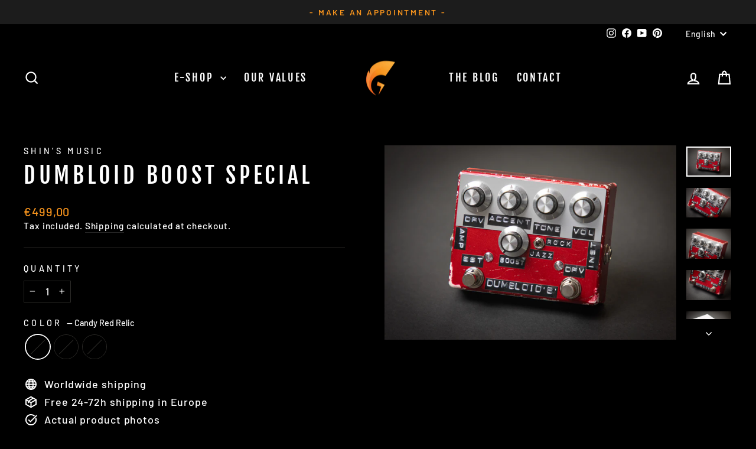

--- FILE ---
content_type: text/html; charset=utf-8
request_url: https://www.guitarsrebellion.com/en/products/shins-music-dumbloid-boost-special
body_size: 48055
content:
<!doctype html>
<html class="no-js" lang="en" dir="ltr">
<head>
  <meta charset="utf-8">
  <meta http-equiv="X-UA-Compatible" content="IE=edge,chrome=1">
  <meta name="viewport" content="width=device-width,initial-scale=1">
  <meta name="theme-color" content="#f7941d">
  <link rel="canonical" href="https://www.guitarsrebellion.com/en/products/shins-music-dumbloid-boost-special">
  <link rel="preconnect" href="https://cdn.shopify.com" crossorigin>
  <link rel="preconnect" href="https://fonts.shopifycdn.com" crossorigin>
  <link rel="dns-prefetch" href="https://productreviews.shopifycdn.com">
  <link rel="dns-prefetch" href="https://ajax.googleapis.com">
  <link rel="dns-prefetch" href="https://maps.googleapis.com">
  <link rel="dns-prefetch" href="https://maps.gstatic.com"><link rel="shortcut icon" href="//www.guitarsrebellion.com/cdn/shop/files/Logo_Guitars_Rebellion_b5c6a49d-9af6-44ee-98a7-32eb3ff11432_32x32.png?v=1630539823" type="image/png" /><title>Shin&#39;s Music Dumbloid Boost Special
&ndash; Guitars Rebellion
</title>
<meta name="description" content="The Shin&#39;s Music Dumbloid Boost Special is a distortion overdrive type effect pedal. It is equipped with a 2nd channel with an independent boost. It delivers a drive inspired by Dumble amps. A unique sound signature and an ultra-dense grain rich in harmonics."><meta property="og:site_name" content="Guitars Rebellion">
  <meta property="og:url" content="https://www.guitarsrebellion.com/en/products/shins-music-dumbloid-boost-special">
  <meta property="og:title" content="Dumbloid Boost Special">
  <meta property="og:type" content="product">
  <meta property="og:description" content="The Shin&#39;s Music Dumbloid Boost Special is a distortion overdrive type effect pedal. It is equipped with a 2nd channel with an independent boost. It delivers a drive inspired by Dumble amps. A unique sound signature and an ultra-dense grain rich in harmonics."><meta property="og:image" content="http://www.guitarsrebellion.com/cdn/shop/products/Shin_sMusic_DumbloidBoostSpecialCandyAppleRedRelic_001.jpg?v=1625665444">
    <meta property="og:image:secure_url" content="https://www.guitarsrebellion.com/cdn/shop/products/Shin_sMusic_DumbloidBoostSpecialCandyAppleRedRelic_001.jpg?v=1625665444">
    <meta property="og:image:width" content="5477">
    <meta property="og:image:height" content="3651"><meta name="twitter:site" content="@">
  <meta name="twitter:card" content="summary_large_image">
  <meta name="twitter:title" content="Dumbloid Boost Special">
  <meta name="twitter:description" content="The Shin&#39;s Music Dumbloid Boost Special is a distortion overdrive type effect pedal. It is equipped with a 2nd channel with an independent boost. It delivers a drive inspired by Dumble amps. A unique sound signature and an ultra-dense grain rich in harmonics.">
<style data-shopify>@font-face {
  font-family: "Fjalla One";
  font-weight: 400;
  font-style: normal;
  font-display: swap;
  src: url("//www.guitarsrebellion.com/cdn/fonts/fjalla_one/fjallaone_n4.262edaf1abaf5ed669f7ecd26fc3e24707a0ad85.woff2") format("woff2"),
       url("//www.guitarsrebellion.com/cdn/fonts/fjalla_one/fjallaone_n4.f67f40342efd2b34cae019d50b4b5c4da6fc5da7.woff") format("woff");
}

  @font-face {
  font-family: Barlow;
  font-weight: 500;
  font-style: normal;
  font-display: swap;
  src: url("//www.guitarsrebellion.com/cdn/fonts/barlow/barlow_n5.a193a1990790eba0cc5cca569d23799830e90f07.woff2") format("woff2"),
       url("//www.guitarsrebellion.com/cdn/fonts/barlow/barlow_n5.ae31c82169b1dc0715609b8cc6a610b917808358.woff") format("woff");
}


  @font-face {
  font-family: Barlow;
  font-weight: 600;
  font-style: normal;
  font-display: swap;
  src: url("//www.guitarsrebellion.com/cdn/fonts/barlow/barlow_n6.329f582a81f63f125e63c20a5a80ae9477df68e1.woff2") format("woff2"),
       url("//www.guitarsrebellion.com/cdn/fonts/barlow/barlow_n6.0163402e36247bcb8b02716880d0b39568412e9e.woff") format("woff");
}

  @font-face {
  font-family: Barlow;
  font-weight: 500;
  font-style: italic;
  font-display: swap;
  src: url("//www.guitarsrebellion.com/cdn/fonts/barlow/barlow_i5.714d58286997b65cd479af615cfa9bb0a117a573.woff2") format("woff2"),
       url("//www.guitarsrebellion.com/cdn/fonts/barlow/barlow_i5.0120f77e6447d3b5df4bbec8ad8c2d029d87fb21.woff") format("woff");
}

  @font-face {
  font-family: Barlow;
  font-weight: 600;
  font-style: italic;
  font-display: swap;
  src: url("//www.guitarsrebellion.com/cdn/fonts/barlow/barlow_i6.5a22bd20fb27bad4d7674cc6e666fb9c77d813bb.woff2") format("woff2"),
       url("//www.guitarsrebellion.com/cdn/fonts/barlow/barlow_i6.1c8787fcb59f3add01a87f21b38c7ef797e3b3a1.woff") format("woff");
}

</style><link href="//www.guitarsrebellion.com/cdn/shop/t/45/assets/theme.css?v=31688028537067648501731302120" rel="stylesheet" type="text/css" media="all" />
<style data-shopify>:root {
    --typeHeaderPrimary: "Fjalla One";
    --typeHeaderFallback: sans-serif;
    --typeHeaderSize: 45px;
    --typeHeaderWeight: 400;
    --typeHeaderLineHeight: 1.2;
    --typeHeaderSpacing: 0.15em;

    --typeBasePrimary:Barlow;
    --typeBaseFallback:sans-serif;
    --typeBaseSize: 18px;
    --typeBaseWeight: 500;
    --typeBaseSpacing: 0.05em;
    --typeBaseLineHeight: 1.4;
    --typeBaselineHeightMinus01: 1.3;

    --typeCollectionTitle: 23px;

    --iconWeight: 5px;
    --iconLinecaps: miter;

    
        --buttonRadius: 0;
    

    --colorGridOverlayOpacity: 0.1;
    }

    .placeholder-content {
    background-image: linear-gradient(100deg, #000000 40%, #000000 63%, #000000 79%);
    }</style><script>
    document.documentElement.className = document.documentElement.className.replace('no-js', 'js');

    window.theme = window.theme || {};
    theme.routes = {
      home: "/en",
      cart: "/en/cart.js",
      cartPage: "/en/cart",
      cartAdd: "/en/cart/add.js",
      cartChange: "/en/cart/change.js",
      search: "/en/search",
      predictiveSearch: "/en/search/suggest"
    };
    theme.strings = {
      soldOut: "Sold Out",
      unavailable: "Unavailable",
      inStockLabel: "In stock, ready to ship",
      oneStockLabel: "Low stock - [count] item left",
      otherStockLabel: "Low stock - [count] items left",
      willNotShipUntil: "Ready to ship [date]",
      willBeInStockAfter: "Back in stock [date]",
      waitingForStock: "Backordered, shipping soon",
      savePrice: "Save [saved_amount]",
      cartEmpty: "Your cart is currently empty.",
      cartTermsConfirmation: "You must agree with the terms and conditions of sales to check out",
      searchCollections: "Collections",
      searchPages: "Pages",
      searchArticles: "Articles",
      productFrom: "",
      maxQuantity: "You can only have [quantity] of [title] in your cart."
    };
    theme.settings = {
      cartType: "drawer",
      isCustomerTemplate: false,
      moneyFormat: "€{{amount_with_comma_separator}}",
      saveType: "dollar",
      productImageSize: "square",
      productImageCover: false,
      predictiveSearch: true,
      predictiveSearchType: "product",
      predictiveSearchVendor: true,
      predictiveSearchPrice: true,
      quickView: false,
      themeName: 'Impulse',
      themeVersion: "7.5.2"
    };
  </script>

  <script>window.performance && window.performance.mark && window.performance.mark('shopify.content_for_header.start');</script><meta name="google-site-verification" content="qqfNaQ7g5R4vhQS9wz_BWkJ501lSok7mIz3XKcqHoKo">
<meta id="shopify-digital-wallet" name="shopify-digital-wallet" content="/23521853487/digital_wallets/dialog">
<meta name="shopify-checkout-api-token" content="c7e7ac1ab65d26bb50e053b2d5d1ddcb">
<link rel="alternate" hreflang="x-default" href="https://www.guitarsrebellion.com/products/shins-music-dumbloid-boost-special">
<link rel="alternate" hreflang="en" href="https://www.guitarsrebellion.com/en/products/shins-music-dumbloid-boost-special">
<link rel="alternate" type="application/json+oembed" href="https://www.guitarsrebellion.com/en/products/shins-music-dumbloid-boost-special.oembed">
<script async="async" src="/checkouts/internal/preloads.js?locale=en-FR"></script>
<link rel="preconnect" href="https://shop.app" crossorigin="anonymous">
<script async="async" src="https://shop.app/checkouts/internal/preloads.js?locale=en-FR&shop_id=23521853487" crossorigin="anonymous"></script>
<script id="apple-pay-shop-capabilities" type="application/json">{"shopId":23521853487,"countryCode":"FR","currencyCode":"EUR","merchantCapabilities":["supports3DS"],"merchantId":"gid:\/\/shopify\/Shop\/23521853487","merchantName":"Guitars Rebellion","requiredBillingContactFields":["postalAddress","email","phone"],"requiredShippingContactFields":["postalAddress","email","phone"],"shippingType":"shipping","supportedNetworks":["visa","masterCard","amex","maestro"],"total":{"type":"pending","label":"Guitars Rebellion","amount":"1.00"},"shopifyPaymentsEnabled":true,"supportsSubscriptions":true}</script>
<script id="shopify-features" type="application/json">{"accessToken":"c7e7ac1ab65d26bb50e053b2d5d1ddcb","betas":["rich-media-storefront-analytics"],"domain":"www.guitarsrebellion.com","predictiveSearch":true,"shopId":23521853487,"locale":"en"}</script>
<script>var Shopify = Shopify || {};
Shopify.shop = "guitars-rebellion.myshopify.com";
Shopify.locale = "en";
Shopify.currency = {"active":"EUR","rate":"1.0"};
Shopify.country = "FR";
Shopify.theme = {"name":"7.5.2 Being Used","id":167008862536,"schema_name":"Impulse","schema_version":"7.5.2","theme_store_id":857,"role":"main"};
Shopify.theme.handle = "null";
Shopify.theme.style = {"id":null,"handle":null};
Shopify.cdnHost = "www.guitarsrebellion.com/cdn";
Shopify.routes = Shopify.routes || {};
Shopify.routes.root = "/en/";</script>
<script type="module">!function(o){(o.Shopify=o.Shopify||{}).modules=!0}(window);</script>
<script>!function(o){function n(){var o=[];function n(){o.push(Array.prototype.slice.apply(arguments))}return n.q=o,n}var t=o.Shopify=o.Shopify||{};t.loadFeatures=n(),t.autoloadFeatures=n()}(window);</script>
<script>
  window.ShopifyPay = window.ShopifyPay || {};
  window.ShopifyPay.apiHost = "shop.app\/pay";
  window.ShopifyPay.redirectState = null;
</script>
<script id="shop-js-analytics" type="application/json">{"pageType":"product"}</script>
<script defer="defer" async type="module" src="//www.guitarsrebellion.com/cdn/shopifycloud/shop-js/modules/v2/client.init-shop-cart-sync_COMZFrEa.en.esm.js"></script>
<script defer="defer" async type="module" src="//www.guitarsrebellion.com/cdn/shopifycloud/shop-js/modules/v2/chunk.common_CdXrxk3f.esm.js"></script>
<script type="module">
  await import("//www.guitarsrebellion.com/cdn/shopifycloud/shop-js/modules/v2/client.init-shop-cart-sync_COMZFrEa.en.esm.js");
await import("//www.guitarsrebellion.com/cdn/shopifycloud/shop-js/modules/v2/chunk.common_CdXrxk3f.esm.js");

  window.Shopify.SignInWithShop?.initShopCartSync?.({"fedCMEnabled":true,"windoidEnabled":true});

</script>
<script>
  window.Shopify = window.Shopify || {};
  if (!window.Shopify.featureAssets) window.Shopify.featureAssets = {};
  window.Shopify.featureAssets['shop-js'] = {"shop-cart-sync":["modules/v2/client.shop-cart-sync_CRSPkpKa.en.esm.js","modules/v2/chunk.common_CdXrxk3f.esm.js"],"shop-button":["modules/v2/client.shop-button_B6dBoDg5.en.esm.js","modules/v2/chunk.common_CdXrxk3f.esm.js"],"init-windoid":["modules/v2/client.init-windoid_hXardXh0.en.esm.js","modules/v2/chunk.common_CdXrxk3f.esm.js"],"shop-cash-offers":["modules/v2/client.shop-cash-offers_p6Pw3nax.en.esm.js","modules/v2/chunk.common_CdXrxk3f.esm.js","modules/v2/chunk.modal_C89cmTvN.esm.js"],"init-fed-cm":["modules/v2/client.init-fed-cm_DO1JVZ96.en.esm.js","modules/v2/chunk.common_CdXrxk3f.esm.js"],"init-shop-email-lookup-coordinator":["modules/v2/client.init-shop-email-lookup-coordinator_jpxQlUsx.en.esm.js","modules/v2/chunk.common_CdXrxk3f.esm.js"],"shop-toast-manager":["modules/v2/client.shop-toast-manager_C-K0q6-t.en.esm.js","modules/v2/chunk.common_CdXrxk3f.esm.js"],"shop-login-button":["modules/v2/client.shop-login-button_BHRMsoBb.en.esm.js","modules/v2/chunk.common_CdXrxk3f.esm.js","modules/v2/chunk.modal_C89cmTvN.esm.js"],"pay-button":["modules/v2/client.pay-button_CRuQ9trT.en.esm.js","modules/v2/chunk.common_CdXrxk3f.esm.js"],"init-shop-cart-sync":["modules/v2/client.init-shop-cart-sync_COMZFrEa.en.esm.js","modules/v2/chunk.common_CdXrxk3f.esm.js"],"init-customer-accounts-sign-up":["modules/v2/client.init-customer-accounts-sign-up_Q1yheB3t.en.esm.js","modules/v2/client.shop-login-button_BHRMsoBb.en.esm.js","modules/v2/chunk.common_CdXrxk3f.esm.js","modules/v2/chunk.modal_C89cmTvN.esm.js"],"avatar":["modules/v2/client.avatar_BTnouDA3.en.esm.js"],"init-customer-accounts":["modules/v2/client.init-customer-accounts_B5rMd0lj.en.esm.js","modules/v2/client.shop-login-button_BHRMsoBb.en.esm.js","modules/v2/chunk.common_CdXrxk3f.esm.js","modules/v2/chunk.modal_C89cmTvN.esm.js"],"init-shop-for-new-customer-accounts":["modules/v2/client.init-shop-for-new-customer-accounts_BNQiNx4m.en.esm.js","modules/v2/client.shop-login-button_BHRMsoBb.en.esm.js","modules/v2/chunk.common_CdXrxk3f.esm.js","modules/v2/chunk.modal_C89cmTvN.esm.js"],"checkout-modal":["modules/v2/client.checkout-modal_DtXVhFgQ.en.esm.js","modules/v2/chunk.common_CdXrxk3f.esm.js","modules/v2/chunk.modal_C89cmTvN.esm.js"],"shop-follow-button":["modules/v2/client.shop-follow-button_CV5C02lv.en.esm.js","modules/v2/chunk.common_CdXrxk3f.esm.js","modules/v2/chunk.modal_C89cmTvN.esm.js"],"shop-login":["modules/v2/client.shop-login_Bz_Zm_XZ.en.esm.js","modules/v2/chunk.common_CdXrxk3f.esm.js","modules/v2/chunk.modal_C89cmTvN.esm.js"],"lead-capture":["modules/v2/client.lead-capture_CmGCXBh3.en.esm.js","modules/v2/chunk.common_CdXrxk3f.esm.js","modules/v2/chunk.modal_C89cmTvN.esm.js"],"payment-terms":["modules/v2/client.payment-terms_D7XnU2ez.en.esm.js","modules/v2/chunk.common_CdXrxk3f.esm.js","modules/v2/chunk.modal_C89cmTvN.esm.js"]};
</script>
<script id="__st">var __st={"a":23521853487,"offset":3600,"reqid":"1e28ca26-ce62-4df1-bf02-b2b79ad2bffa-1762979286","pageurl":"www.guitarsrebellion.com\/en\/products\/shins-music-dumbloid-boost-special","u":"a4378c7fc199","p":"product","rtyp":"product","rid":6739735642159};</script>
<script>window.ShopifyPaypalV4VisibilityTracking = true;</script>
<script id="captcha-bootstrap">!function(){'use strict';const t='contact',e='account',n='new_comment',o=[[t,t],['blogs',n],['comments',n],[t,'customer']],c=[[e,'customer_login'],[e,'guest_login'],[e,'recover_customer_password'],[e,'create_customer']],r=t=>t.map((([t,e])=>`form[action*='/${t}']:not([data-nocaptcha='true']) input[name='form_type'][value='${e}']`)).join(','),a=t=>()=>t?[...document.querySelectorAll(t)].map((t=>t.form)):[];function s(){const t=[...o],e=r(t);return a(e)}const i='password',u='form_key',d=['recaptcha-v3-token','g-recaptcha-response','h-captcha-response',i],f=()=>{try{return window.sessionStorage}catch{return}},m='__shopify_v',_=t=>t.elements[u];function p(t,e,n=!1){try{const o=window.sessionStorage,c=JSON.parse(o.getItem(e)),{data:r}=function(t){const{data:e,action:n}=t;return t[m]||n?{data:e,action:n}:{data:t,action:n}}(c);for(const[e,n]of Object.entries(r))t.elements[e]&&(t.elements[e].value=n);n&&o.removeItem(e)}catch(o){console.error('form repopulation failed',{error:o})}}const l='form_type',E='cptcha';function T(t){t.dataset[E]=!0}const w=window,h=w.document,L='Shopify',v='ce_forms',y='captcha';let A=!1;((t,e)=>{const n=(g='f06e6c50-85a8-45c8-87d0-21a2b65856fe',I='https://cdn.shopify.com/shopifycloud/storefront-forms-hcaptcha/ce_storefront_forms_captcha_hcaptcha.v1.5.2.iife.js',D={infoText:'Protected by hCaptcha',privacyText:'Privacy',termsText:'Terms'},(t,e,n)=>{const o=w[L][v],c=o.bindForm;if(c)return c(t,g,e,D).then(n);var r;o.q.push([[t,g,e,D],n]),r=I,A||(h.body.append(Object.assign(h.createElement('script'),{id:'captcha-provider',async:!0,src:r})),A=!0)});var g,I,D;w[L]=w[L]||{},w[L][v]=w[L][v]||{},w[L][v].q=[],w[L][y]=w[L][y]||{},w[L][y].protect=function(t,e){n(t,void 0,e),T(t)},Object.freeze(w[L][y]),function(t,e,n,w,h,L){const[v,y,A,g]=function(t,e,n){const i=e?o:[],u=t?c:[],d=[...i,...u],f=r(d),m=r(i),_=r(d.filter((([t,e])=>n.includes(e))));return[a(f),a(m),a(_),s()]}(w,h,L),I=t=>{const e=t.target;return e instanceof HTMLFormElement?e:e&&e.form},D=t=>v().includes(t);t.addEventListener('submit',(t=>{const e=I(t);if(!e)return;const n=D(e)&&!e.dataset.hcaptchaBound&&!e.dataset.recaptchaBound,o=_(e),c=g().includes(e)&&(!o||!o.value);(n||c)&&t.preventDefault(),c&&!n&&(function(t){try{if(!f())return;!function(t){const e=f();if(!e)return;const n=_(t);if(!n)return;const o=n.value;o&&e.removeItem(o)}(t);const e=Array.from(Array(32),(()=>Math.random().toString(36)[2])).join('');!function(t,e){_(t)||t.append(Object.assign(document.createElement('input'),{type:'hidden',name:u})),t.elements[u].value=e}(t,e),function(t,e){const n=f();if(!n)return;const o=[...t.querySelectorAll(`input[type='${i}']`)].map((({name:t})=>t)),c=[...d,...o],r={};for(const[a,s]of new FormData(t).entries())c.includes(a)||(r[a]=s);n.setItem(e,JSON.stringify({[m]:1,action:t.action,data:r}))}(t,e)}catch(e){console.error('failed to persist form',e)}}(e),e.submit())}));const S=(t,e)=>{t&&!t.dataset[E]&&(n(t,e.some((e=>e===t))),T(t))};for(const o of['focusin','change'])t.addEventListener(o,(t=>{const e=I(t);D(e)&&S(e,y())}));const B=e.get('form_key'),M=e.get(l),P=B&&M;t.addEventListener('DOMContentLoaded',(()=>{const t=y();if(P)for(const e of t)e.elements[l].value===M&&p(e,B);[...new Set([...A(),...v().filter((t=>'true'===t.dataset.shopifyCaptcha))])].forEach((e=>S(e,t)))}))}(h,new URLSearchParams(w.location.search),n,t,e,['guest_login'])})(!0,!0)}();</script>
<script integrity="sha256-52AcMU7V7pcBOXWImdc/TAGTFKeNjmkeM1Pvks/DTgc=" data-source-attribution="shopify.loadfeatures" defer="defer" src="//www.guitarsrebellion.com/cdn/shopifycloud/storefront/assets/storefront/load_feature-81c60534.js" crossorigin="anonymous"></script>
<script crossorigin="anonymous" defer="defer" src="//www.guitarsrebellion.com/cdn/shopifycloud/storefront/assets/shopify_pay/storefront-65b4c6d7.js?v=20250812"></script>
<script data-source-attribution="shopify.dynamic_checkout.dynamic.init">var Shopify=Shopify||{};Shopify.PaymentButton=Shopify.PaymentButton||{isStorefrontPortableWallets:!0,init:function(){window.Shopify.PaymentButton.init=function(){};var t=document.createElement("script");t.src="https://www.guitarsrebellion.com/cdn/shopifycloud/portable-wallets/latest/portable-wallets.en.js",t.type="module",document.head.appendChild(t)}};
</script>
<script data-source-attribution="shopify.dynamic_checkout.buyer_consent">
  function portableWalletsHideBuyerConsent(e){var t=document.getElementById("shopify-buyer-consent"),n=document.getElementById("shopify-subscription-policy-button");t&&n&&(t.classList.add("hidden"),t.setAttribute("aria-hidden","true"),n.removeEventListener("click",e))}function portableWalletsShowBuyerConsent(e){var t=document.getElementById("shopify-buyer-consent"),n=document.getElementById("shopify-subscription-policy-button");t&&n&&(t.classList.remove("hidden"),t.removeAttribute("aria-hidden"),n.addEventListener("click",e))}window.Shopify?.PaymentButton&&(window.Shopify.PaymentButton.hideBuyerConsent=portableWalletsHideBuyerConsent,window.Shopify.PaymentButton.showBuyerConsent=portableWalletsShowBuyerConsent);
</script>
<script data-source-attribution="shopify.dynamic_checkout.cart.bootstrap">document.addEventListener("DOMContentLoaded",(function(){function t(){return document.querySelector("shopify-accelerated-checkout-cart, shopify-accelerated-checkout")}if(t())Shopify.PaymentButton.init();else{new MutationObserver((function(e,n){t()&&(Shopify.PaymentButton.init(),n.disconnect())})).observe(document.body,{childList:!0,subtree:!0})}}));
</script>
<script id='scb4127' type='text/javascript' async='' src='https://www.guitarsrebellion.com/cdn/shopifycloud/privacy-banner/storefront-banner.js'></script><link id="shopify-accelerated-checkout-styles" rel="stylesheet" media="screen" href="https://www.guitarsrebellion.com/cdn/shopifycloud/portable-wallets/latest/accelerated-checkout-backwards-compat.css" crossorigin="anonymous">
<style id="shopify-accelerated-checkout-cart">
        #shopify-buyer-consent {
  margin-top: 1em;
  display: inline-block;
  width: 100%;
}

#shopify-buyer-consent.hidden {
  display: none;
}

#shopify-subscription-policy-button {
  background: none;
  border: none;
  padding: 0;
  text-decoration: underline;
  font-size: inherit;
  cursor: pointer;
}

#shopify-subscription-policy-button::before {
  box-shadow: none;
}

      </style>

<script>window.performance && window.performance.mark && window.performance.mark('shopify.content_for_header.end');</script>

  <script src="//www.guitarsrebellion.com/cdn/shop/t/45/assets/vendor-scripts-v11.js" defer="defer"></script><script src="//www.guitarsrebellion.com/cdn/shop/t/45/assets/theme.js?v=5752361098415077631731302100" defer="defer"></script>
<!-- BEGIN app block: shopify://apps/judge-me-reviews/blocks/judgeme_core/61ccd3b1-a9f2-4160-9fe9-4fec8413e5d8 --><!-- Start of Judge.me Core -->




<link rel="dns-prefetch" href="https://cdnwidget.judge.me">
<link rel="dns-prefetch" href="https://cdn.judge.me">
<link rel="dns-prefetch" href="https://cdn1.judge.me">
<link rel="dns-prefetch" href="https://api.judge.me">

<script data-cfasync='false' class='jdgm-settings-script'>window.jdgmSettings={"pagination":5,"disable_web_reviews":false,"badge_no_review_text":"No reviews","badge_n_reviews_text":"{{ n }} review/reviews","badge_star_color":"#F7941D","hide_badge_preview_if_no_reviews":false,"badge_hide_text":false,"enforce_center_preview_badge":false,"widget_title":"Customer Reviews","widget_open_form_text":"Write a review","widget_close_form_text":"Cancel review","widget_refresh_page_text":"Refresh page","widget_summary_text":"Based on {{ number_of_reviews }} review/reviews","widget_no_review_text":"Be the first to write a review","widget_name_field_text":"Name","widget_verified_name_field_text":"Verified Name (public)","widget_name_placeholder_text":"Enter your name (public)","widget_required_field_error_text":"This field is required.","widget_email_field_text":"Email","widget_verified_email_field_text":"Verified Email (private, can not be edited)","widget_email_placeholder_text":"Enter your email (private)","widget_email_field_error_text":"Please enter a valid email address.","widget_rating_field_text":"Rating","widget_review_title_field_text":"Review Title","widget_review_title_placeholder_text":"Give your review a title","widget_review_body_field_text":"Review","widget_review_body_placeholder_text":"Write your comments here","widget_pictures_field_text":"Picture/Video (optional)","widget_submit_review_text":"Submit Review","widget_submit_verified_review_text":"Submit Verified Review","widget_submit_success_msg_with_auto_publish":"Thank you! Please refresh the page in a few moments to see your review. You can remove or edit your review by logging into \u003ca href='https://judge.me/login' target='_blank' rel='nofollow noopener'\u003eJudge.me\u003c/a\u003e","widget_submit_success_msg_no_auto_publish":"Thank you! Your review will be published as soon as it is approved by the shop admin. You can remove or edit your review by logging into \u003ca href='https://judge.me/login' target='_blank' rel='nofollow noopener'\u003eJudge.me\u003c/a\u003e","widget_show_default_reviews_out_of_total_text":"Showing {{ n_reviews_shown }} out of {{ n_reviews }} reviews.","widget_show_all_link_text":"Show all","widget_show_less_link_text":"Show less","widget_author_said_text":"{{ reviewer_name }} said:","widget_days_text":"{{ n }} days ago","widget_weeks_text":"{{ n }} week/weeks ago","widget_months_text":"{{ n }} month/months ago","widget_years_text":"{{ n }} year/years ago","widget_yesterday_text":"Yesterday","widget_today_text":"Today","widget_replied_text":"\u003e\u003e {{ shop_name }} replied:","widget_read_more_text":"Read more","widget_rating_filter_see_all_text":"See all reviews","widget_sorting_most_recent_text":"Most Recent","widget_sorting_highest_rating_text":"Highest Rating","widget_sorting_lowest_rating_text":"Lowest Rating","widget_sorting_with_pictures_text":"Only Pictures","widget_sorting_most_helpful_text":"Most Helpful","widget_open_question_form_text":"Ask a question","widget_reviews_subtab_text":"Reviews","widget_questions_subtab_text":"Questions","widget_question_label_text":"Question","widget_answer_label_text":"Answer","widget_question_placeholder_text":"Write your question here","widget_submit_question_text":"Submit Question","widget_question_submit_success_text":"Thank you for your question! We will notify you once it gets answered.","widget_star_color":"#F7941D","verified_badge_text":"Verified","verified_badge_placement":"left-of-reviewer-name","widget_hide_border":false,"widget_social_share":false,"all_reviews_include_out_of_store_products":true,"all_reviews_out_of_store_text":"(out of store)","all_reviews_product_name_prefix_text":"about","enable_review_pictures":true,"review_date_format":"dd/mm/yyyy","widget_product_reviews_subtab_text":"Product Reviews","widget_shop_reviews_subtab_text":"Shop Reviews","widget_write_a_store_review_text":"Write a Store Review","widget_other_languages_heading":"Reviews in Other Languages","widget_sorting_pictures_first_text":"Pictures First","floating_tab_button_name":"★ Reviews","floating_tab_title":"Let customers speak for us","floating_tab_url":"","floating_tab_url_enabled":false,"all_reviews_text_badge_text":"Customers rate us {{ shop.metafields.judgeme.all_reviews_rating | round: 1 }}/5 based on {{ shop.metafields.judgeme.all_reviews_count }} reviews.","all_reviews_text_badge_text_branded_style":"{{ shop.metafields.judgeme.all_reviews_rating | round: 1 }} out of 5 stars based on {{ shop.metafields.judgeme.all_reviews_count }} reviews","all_reviews_text_badge_url":"","all_reviews_text_style":"branded","featured_carousel_title":"Let customers speak for us","featured_carousel_count_text":"from {{ n }} reviews","featured_carousel_url":"","verified_count_badge_style":"branded","verified_count_badge_url":"","picture_reminder_submit_button":"Upload Pictures","widget_sorting_videos_first_text":"Videos First","widget_review_pending_text":"Pending","remove_microdata_snippet":true,"preview_badge_no_question_text":"No questions","preview_badge_n_question_text":"{{ number_of_questions }} question/questions","widget_search_bar_placeholder":"Search reviews","widget_sorting_verified_only_text":"Verified only","featured_carousel_verified_badge_enable":true,"featured_carousel_more_reviews_button_text":"Read more reviews","featured_carousel_view_product_button_text":"View product","all_reviews_page_load_more_text":"Load More Reviews","widget_advanced_speed_features":5,"widget_public_name_text":"displayed publicly like","default_reviewer_name_has_non_latin":true,"widget_reviewer_anonymous":"Anonymous","medals_widget_title":"Judge.me Review Medals","widget_invalid_yt_video_url_error_text":"Not a YouTube video URL","widget_max_length_field_error_text":"Please enter no more than {0} characters.","widget_verified_by_shop_text":"Verified by Shop","widget_load_with_code_splitting":true,"widget_ugc_title":"Made by us, Shared by you","widget_ugc_subtitle":"Tag us to see your picture featured in our page","widget_ugc_primary_button_text":"Buy Now","widget_ugc_secondary_button_text":"Load More","widget_ugc_reviews_button_text":"View Reviews","widget_primary_color":"#F7941D","widget_summary_average_rating_text":"{{ average_rating }} out of 5","widget_media_grid_title":"Customer photos \u0026 videos","widget_media_grid_see_more_text":"See more","widget_verified_by_judgeme_text":"Verified by Judge.me","widget_verified_by_judgeme_text_in_store_medals":"Verified by Judge.me","widget_media_field_exceed_quantity_message":"Sorry, we can only accept {{ max_media }} for one review.","widget_media_field_exceed_limit_message":"{{ file_name }} is too large, please select a {{ media_type }} less than {{ size_limit }}MB.","widget_review_submitted_text":"Review Submitted!","widget_question_submitted_text":"Question Submitted!","widget_close_form_text_question":"Cancel","widget_write_your_answer_here_text":"Write your answer here","widget_enabled_branded_link":true,"widget_show_collected_by_judgeme":true,"widget_collected_by_judgeme_text":"collected by Judge.me","widget_load_more_text":"Load More","widget_full_review_text":"Full Review","widget_read_more_reviews_text":"Read More Reviews","widget_read_questions_text":"Read Questions","widget_questions_and_answers_text":"Questions \u0026 Answers","widget_verified_by_text":"Verified by","widget_number_of_reviews_text":"{{ number_of_reviews }} reviews","widget_back_button_text":"Back","widget_next_button_text":"Next","widget_custom_forms_filter_button":"Filters","how_reviews_are_collected":"How reviews are collected?","widget_gdpr_statement":"How we use your data: We’ll only contact you about the review you left, and only if necessary. By submitting your review, you agree to Judge.me’s \u003ca href='https://judge.me/terms' target='_blank' rel='nofollow noopener'\u003eterms\u003c/a\u003e, \u003ca href='https://judge.me/privacy' target='_blank' rel='nofollow noopener'\u003eprivacy\u003c/a\u003e and \u003ca href='https://judge.me/content-policy' target='_blank' rel='nofollow noopener'\u003econtent\u003c/a\u003e policies.","review_snippet_widget_round_border_style":true,"review_snippet_widget_card_color":"#FFFFFF","review_snippet_widget_slider_arrows_background_color":"#FFFFFF","review_snippet_widget_slider_arrows_color":"#000000","review_snippet_widget_star_color":"#339999","platform":"shopify","branding_url":"https://app.judge.me/reviews","branding_text":"Propulsé par Judge.me","locale":"en","reply_name":"Guitars Rebellion","widget_version":"3.0","footer":true,"autopublish":false,"review_dates":true,"enable_custom_form":false,"enable_multi_locales_translations":true,"can_be_branded":false,"reply_name_text":"Guitars Rebellion"};</script> <style class='jdgm-settings-style'>.jdgm-xx{left:0}:root{--jdgm-primary-color: #F7941D;--jdgm-secondary-color: rgba(247,148,29,0.1);--jdgm-star-color: #F7941D;--jdgm-write-review-text-color: white;--jdgm-write-review-bg-color: #F7941D;--jdgm-paginate-color: #F7941D;--jdgm-border-radius: 0;--jdgm-reviewer-name-color: #F7941D}.jdgm-histogram__bar-content{background-color:#F7941D}.jdgm-rev[data-verified-buyer=true] .jdgm-rev__icon.jdgm-rev__icon:after,.jdgm-rev__buyer-badge.jdgm-rev__buyer-badge{color:white;background-color:#F7941D}.jdgm-review-widget--small .jdgm-gallery.jdgm-gallery .jdgm-gallery__thumbnail-link:nth-child(8) .jdgm-gallery__thumbnail-wrapper.jdgm-gallery__thumbnail-wrapper:before{content:"See more"}@media only screen and (min-width: 768px){.jdgm-gallery.jdgm-gallery .jdgm-gallery__thumbnail-link:nth-child(8) .jdgm-gallery__thumbnail-wrapper.jdgm-gallery__thumbnail-wrapper:before{content:"See more"}}.jdgm-preview-badge .jdgm-star.jdgm-star{color:#F7941D}.jdgm-author-all-initials{display:none !important}.jdgm-author-last-initial{display:none !important}.jdgm-rev-widg__title{visibility:hidden}.jdgm-rev-widg__summary-text{visibility:hidden}.jdgm-prev-badge__text{visibility:hidden}.jdgm-rev__prod-link-prefix:before{content:'sur'}.jdgm-rev__out-of-store-text:before{content:'(hors boutique)'}@media only screen and (min-width: 768px){.jdgm-rev__pics .jdgm-rev_all-rev-page-picture-separator,.jdgm-rev__pics .jdgm-rev__product-picture{display:none}}@media only screen and (max-width: 768px){.jdgm-rev__pics .jdgm-rev_all-rev-page-picture-separator,.jdgm-rev__pics .jdgm-rev__product-picture{display:none}}.jdgm-preview-badge[data-template="product"]{display:none !important}.jdgm-preview-badge[data-template="collection"]{display:none !important}.jdgm-preview-badge[data-template="index"]{display:none !important}.jdgm-review-widget[data-from-snippet="true"]{display:none !important}.jdgm-verified-count-badget[data-from-snippet="true"]{display:none !important}.jdgm-carousel-wrapper[data-from-snippet="true"]{display:none !important}.jdgm-all-reviews-text[data-from-snippet="true"]{display:none !important}.jdgm-medals-section[data-from-snippet="true"]{display:none !important}.jdgm-ugc-media-wrapper[data-from-snippet="true"]{display:none !important}.jdgm-review-snippet-widget .jdgm-rev-snippet-widget__cards-container .jdgm-rev-snippet-card{border-radius:8px;background:#fff}.jdgm-review-snippet-widget .jdgm-rev-snippet-widget__cards-container .jdgm-rev-snippet-card__rev-rating .jdgm-star{color:#399}.jdgm-review-snippet-widget .jdgm-rev-snippet-widget__prev-btn,.jdgm-review-snippet-widget .jdgm-rev-snippet-widget__next-btn{border-radius:50%;background:#fff}.jdgm-review-snippet-widget .jdgm-rev-snippet-widget__prev-btn>svg,.jdgm-review-snippet-widget .jdgm-rev-snippet-widget__next-btn>svg{fill:#000}.jdgm-full-rev-modal.rev-snippet-widget .jm-mfp-container .jm-mfp-content,.jdgm-full-rev-modal.rev-snippet-widget .jm-mfp-container .jdgm-full-rev__icon,.jdgm-full-rev-modal.rev-snippet-widget .jm-mfp-container .jdgm-full-rev__pic-img,.jdgm-full-rev-modal.rev-snippet-widget .jm-mfp-container .jdgm-full-rev__reply{border-radius:8px}.jdgm-full-rev-modal.rev-snippet-widget .jm-mfp-container .jdgm-full-rev[data-verified-buyer="true"] .jdgm-full-rev__icon::after{border-radius:8px}.jdgm-full-rev-modal.rev-snippet-widget .jm-mfp-container .jdgm-full-rev .jdgm-rev__buyer-badge{border-radius:calc( 8px / 2 )}.jdgm-full-rev-modal.rev-snippet-widget .jm-mfp-container .jdgm-full-rev .jdgm-full-rev__replier::before{content:'Guitars Rebellion'}.jdgm-full-rev-modal.rev-snippet-widget .jm-mfp-container .jdgm-full-rev .jdgm-full-rev__product-button{border-radius:calc( 8px * 6 )}
</style> <style class='jdgm-settings-style'></style>

  
  
  
  <style class='jdgm-miracle-styles'>
  @-webkit-keyframes jdgm-spin{0%{-webkit-transform:rotate(0deg);-ms-transform:rotate(0deg);transform:rotate(0deg)}100%{-webkit-transform:rotate(359deg);-ms-transform:rotate(359deg);transform:rotate(359deg)}}@keyframes jdgm-spin{0%{-webkit-transform:rotate(0deg);-ms-transform:rotate(0deg);transform:rotate(0deg)}100%{-webkit-transform:rotate(359deg);-ms-transform:rotate(359deg);transform:rotate(359deg)}}@font-face{font-family:'JudgemeStar';src:url("[data-uri]") format("woff");font-weight:normal;font-style:normal}.jdgm-star{font-family:'JudgemeStar';display:inline !important;text-decoration:none !important;padding:0 4px 0 0 !important;margin:0 !important;font-weight:bold;opacity:1;-webkit-font-smoothing:antialiased;-moz-osx-font-smoothing:grayscale}.jdgm-star:hover{opacity:1}.jdgm-star:last-of-type{padding:0 !important}.jdgm-star.jdgm--on:before{content:"\e000"}.jdgm-star.jdgm--off:before{content:"\e001"}.jdgm-star.jdgm--half:before{content:"\e002"}.jdgm-widget *{margin:0;line-height:1.4;-webkit-box-sizing:border-box;-moz-box-sizing:border-box;box-sizing:border-box;-webkit-overflow-scrolling:touch}.jdgm-hidden{display:none !important;visibility:hidden !important}.jdgm-temp-hidden{display:none}.jdgm-spinner{width:40px;height:40px;margin:auto;border-radius:50%;border-top:2px solid #eee;border-right:2px solid #eee;border-bottom:2px solid #eee;border-left:2px solid #ccc;-webkit-animation:jdgm-spin 0.8s infinite linear;animation:jdgm-spin 0.8s infinite linear}.jdgm-spinner:empty{display:block}.jdgm-prev-badge{display:block !important}

</style>


  
  
   


<script data-cfasync='false' class='jdgm-script'>
!function(e){window.jdgm=window.jdgm||{},jdgm.CDN_HOST="https://cdnwidget.judge.me/",jdgm.API_HOST="https://api.judge.me/",jdgm.CDN_BASE_URL="https://cdn.shopify.com/extensions/019a77e4-a374-7df4-972d-32c540d9a1b8/judgeme-extensions-202/assets/",
jdgm.docReady=function(d){(e.attachEvent?"complete"===e.readyState:"loading"!==e.readyState)?
setTimeout(d,0):e.addEventListener("DOMContentLoaded",d)},jdgm.loadCSS=function(d,t,o,a){
!o&&jdgm.loadCSS.requestedUrls.indexOf(d)>=0||(jdgm.loadCSS.requestedUrls.push(d),
(a=e.createElement("link")).rel="stylesheet",a.class="jdgm-stylesheet",a.media="nope!",
a.href=d,a.onload=function(){this.media="all",t&&setTimeout(t)},e.body.appendChild(a))},
jdgm.loadCSS.requestedUrls=[],jdgm.loadJS=function(e,d){var t=new XMLHttpRequest;
t.onreadystatechange=function(){4===t.readyState&&(Function(t.response)(),d&&d(t.response))},
t.open("GET",e),t.send()},jdgm.docReady((function(){(window.jdgmLoadCSS||e.querySelectorAll(
".jdgm-widget, .jdgm-all-reviews-page").length>0)&&(jdgmSettings.widget_load_with_code_splitting?
parseFloat(jdgmSettings.widget_version)>=3?jdgm.loadCSS(jdgm.CDN_HOST+"widget_v3/base.css"):
jdgm.loadCSS(jdgm.CDN_HOST+"widget/base.css"):jdgm.loadCSS(jdgm.CDN_HOST+"shopify_v2.css"),
jdgm.loadJS(jdgm.CDN_HOST+"loader.js"))}))}(document);
</script>
<noscript><link rel="stylesheet" type="text/css" media="all" href="https://cdnwidget.judge.me/shopify_v2.css"></noscript>

<!-- BEGIN app snippet: theme_fix_tags --><script>
  (function() {
    var jdgmThemeFixes = null;
    if (!jdgmThemeFixes) return;
    var thisThemeFix = jdgmThemeFixes[Shopify.theme.id];
    if (!thisThemeFix) return;

    if (thisThemeFix.html) {
      document.addEventListener("DOMContentLoaded", function() {
        var htmlDiv = document.createElement('div');
        htmlDiv.classList.add('jdgm-theme-fix-html');
        htmlDiv.innerHTML = thisThemeFix.html;
        document.body.append(htmlDiv);
      });
    };

    if (thisThemeFix.css) {
      var styleTag = document.createElement('style');
      styleTag.classList.add('jdgm-theme-fix-style');
      styleTag.innerHTML = thisThemeFix.css;
      document.head.append(styleTag);
    };

    if (thisThemeFix.js) {
      var scriptTag = document.createElement('script');
      scriptTag.classList.add('jdgm-theme-fix-script');
      scriptTag.innerHTML = thisThemeFix.js;
      document.head.append(scriptTag);
    };
  })();
</script>
<!-- END app snippet -->
<!-- End of Judge.me Core -->



<!-- END app block --><script src="https://cdn.shopify.com/extensions/019a77e4-a374-7df4-972d-32c540d9a1b8/judgeme-extensions-202/assets/loader.js" type="text/javascript" defer="defer"></script>
<link href="https://monorail-edge.shopifysvc.com" rel="dns-prefetch">
<script>(function(){if ("sendBeacon" in navigator && "performance" in window) {try {var session_token_from_headers = performance.getEntriesByType('navigation')[0].serverTiming.find(x => x.name == '_s').description;} catch {var session_token_from_headers = undefined;}var session_cookie_matches = document.cookie.match(/_shopify_s=([^;]*)/);var session_token_from_cookie = session_cookie_matches && session_cookie_matches.length === 2 ? session_cookie_matches[1] : "";var session_token = session_token_from_headers || session_token_from_cookie || "";function handle_abandonment_event(e) {var entries = performance.getEntries().filter(function(entry) {return /monorail-edge.shopifysvc.com/.test(entry.name);});if (!window.abandonment_tracked && entries.length === 0) {window.abandonment_tracked = true;var currentMs = Date.now();var navigation_start = performance.timing.navigationStart;var payload = {shop_id: 23521853487,url: window.location.href,navigation_start,duration: currentMs - navigation_start,session_token,page_type: "product"};window.navigator.sendBeacon("https://monorail-edge.shopifysvc.com/v1/produce", JSON.stringify({schema_id: "online_store_buyer_site_abandonment/1.1",payload: payload,metadata: {event_created_at_ms: currentMs,event_sent_at_ms: currentMs}}));}}window.addEventListener('pagehide', handle_abandonment_event);}}());</script>
<script id="web-pixels-manager-setup">(function e(e,d,r,n,o){if(void 0===o&&(o={}),!Boolean(null===(a=null===(i=window.Shopify)||void 0===i?void 0:i.analytics)||void 0===a?void 0:a.replayQueue)){var i,a;window.Shopify=window.Shopify||{};var t=window.Shopify;t.analytics=t.analytics||{};var s=t.analytics;s.replayQueue=[],s.publish=function(e,d,r){return s.replayQueue.push([e,d,r]),!0};try{self.performance.mark("wpm:start")}catch(e){}var l=function(){var e={modern:/Edge?\/(1{2}[4-9]|1[2-9]\d|[2-9]\d{2}|\d{4,})\.\d+(\.\d+|)|Firefox\/(1{2}[4-9]|1[2-9]\d|[2-9]\d{2}|\d{4,})\.\d+(\.\d+|)|Chrom(ium|e)\/(9{2}|\d{3,})\.\d+(\.\d+|)|(Maci|X1{2}).+ Version\/(15\.\d+|(1[6-9]|[2-9]\d|\d{3,})\.\d+)([,.]\d+|)( \(\w+\)|)( Mobile\/\w+|) Safari\/|Chrome.+OPR\/(9{2}|\d{3,})\.\d+\.\d+|(CPU[ +]OS|iPhone[ +]OS|CPU[ +]iPhone|CPU IPhone OS|CPU iPad OS)[ +]+(15[._]\d+|(1[6-9]|[2-9]\d|\d{3,})[._]\d+)([._]\d+|)|Android:?[ /-](13[3-9]|1[4-9]\d|[2-9]\d{2}|\d{4,})(\.\d+|)(\.\d+|)|Android.+Firefox\/(13[5-9]|1[4-9]\d|[2-9]\d{2}|\d{4,})\.\d+(\.\d+|)|Android.+Chrom(ium|e)\/(13[3-9]|1[4-9]\d|[2-9]\d{2}|\d{4,})\.\d+(\.\d+|)|SamsungBrowser\/([2-9]\d|\d{3,})\.\d+/,legacy:/Edge?\/(1[6-9]|[2-9]\d|\d{3,})\.\d+(\.\d+|)|Firefox\/(5[4-9]|[6-9]\d|\d{3,})\.\d+(\.\d+|)|Chrom(ium|e)\/(5[1-9]|[6-9]\d|\d{3,})\.\d+(\.\d+|)([\d.]+$|.*Safari\/(?![\d.]+ Edge\/[\d.]+$))|(Maci|X1{2}).+ Version\/(10\.\d+|(1[1-9]|[2-9]\d|\d{3,})\.\d+)([,.]\d+|)( \(\w+\)|)( Mobile\/\w+|) Safari\/|Chrome.+OPR\/(3[89]|[4-9]\d|\d{3,})\.\d+\.\d+|(CPU[ +]OS|iPhone[ +]OS|CPU[ +]iPhone|CPU IPhone OS|CPU iPad OS)[ +]+(10[._]\d+|(1[1-9]|[2-9]\d|\d{3,})[._]\d+)([._]\d+|)|Android:?[ /-](13[3-9]|1[4-9]\d|[2-9]\d{2}|\d{4,})(\.\d+|)(\.\d+|)|Mobile Safari.+OPR\/([89]\d|\d{3,})\.\d+\.\d+|Android.+Firefox\/(13[5-9]|1[4-9]\d|[2-9]\d{2}|\d{4,})\.\d+(\.\d+|)|Android.+Chrom(ium|e)\/(13[3-9]|1[4-9]\d|[2-9]\d{2}|\d{4,})\.\d+(\.\d+|)|Android.+(UC? ?Browser|UCWEB|U3)[ /]?(15\.([5-9]|\d{2,})|(1[6-9]|[2-9]\d|\d{3,})\.\d+)\.\d+|SamsungBrowser\/(5\.\d+|([6-9]|\d{2,})\.\d+)|Android.+MQ{2}Browser\/(14(\.(9|\d{2,})|)|(1[5-9]|[2-9]\d|\d{3,})(\.\d+|))(\.\d+|)|K[Aa][Ii]OS\/(3\.\d+|([4-9]|\d{2,})\.\d+)(\.\d+|)/},d=e.modern,r=e.legacy,n=navigator.userAgent;return n.match(d)?"modern":n.match(r)?"legacy":"unknown"}(),u="modern"===l?"modern":"legacy",c=(null!=n?n:{modern:"",legacy:""})[u],f=function(e){return[e.baseUrl,"/wpm","/b",e.hashVersion,"modern"===e.buildTarget?"m":"l",".js"].join("")}({baseUrl:d,hashVersion:r,buildTarget:u}),m=function(e){var d=e.version,r=e.bundleTarget,n=e.surface,o=e.pageUrl,i=e.monorailEndpoint;return{emit:function(e){var a=e.status,t=e.errorMsg,s=(new Date).getTime(),l=JSON.stringify({metadata:{event_sent_at_ms:s},events:[{schema_id:"web_pixels_manager_load/3.1",payload:{version:d,bundle_target:r,page_url:o,status:a,surface:n,error_msg:t},metadata:{event_created_at_ms:s}}]});if(!i)return console&&console.warn&&console.warn("[Web Pixels Manager] No Monorail endpoint provided, skipping logging."),!1;try{return self.navigator.sendBeacon.bind(self.navigator)(i,l)}catch(e){}var u=new XMLHttpRequest;try{return u.open("POST",i,!0),u.setRequestHeader("Content-Type","text/plain"),u.send(l),!0}catch(e){return console&&console.warn&&console.warn("[Web Pixels Manager] Got an unhandled error while logging to Monorail."),!1}}}}({version:r,bundleTarget:l,surface:e.surface,pageUrl:self.location.href,monorailEndpoint:e.monorailEndpoint});try{o.browserTarget=l,function(e){var d=e.src,r=e.async,n=void 0===r||r,o=e.onload,i=e.onerror,a=e.sri,t=e.scriptDataAttributes,s=void 0===t?{}:t,l=document.createElement("script"),u=document.querySelector("head"),c=document.querySelector("body");if(l.async=n,l.src=d,a&&(l.integrity=a,l.crossOrigin="anonymous"),s)for(var f in s)if(Object.prototype.hasOwnProperty.call(s,f))try{l.dataset[f]=s[f]}catch(e){}if(o&&l.addEventListener("load",o),i&&l.addEventListener("error",i),u)u.appendChild(l);else{if(!c)throw new Error("Did not find a head or body element to append the script");c.appendChild(l)}}({src:f,async:!0,onload:function(){if(!function(){var e,d;return Boolean(null===(d=null===(e=window.Shopify)||void 0===e?void 0:e.analytics)||void 0===d?void 0:d.initialized)}()){var d=window.webPixelsManager.init(e)||void 0;if(d){var r=window.Shopify.analytics;r.replayQueue.forEach((function(e){var r=e[0],n=e[1],o=e[2];d.publishCustomEvent(r,n,o)})),r.replayQueue=[],r.publish=d.publishCustomEvent,r.visitor=d.visitor,r.initialized=!0}}},onerror:function(){return m.emit({status:"failed",errorMsg:"".concat(f," has failed to load")})},sri:function(e){var d=/^sha384-[A-Za-z0-9+/=]+$/;return"string"==typeof e&&d.test(e)}(c)?c:"",scriptDataAttributes:o}),m.emit({status:"loading"})}catch(e){m.emit({status:"failed",errorMsg:(null==e?void 0:e.message)||"Unknown error"})}}})({shopId: 23521853487,storefrontBaseUrl: "https://www.guitarsrebellion.com",extensionsBaseUrl: "https://extensions.shopifycdn.com/cdn/shopifycloud/web-pixels-manager",monorailEndpoint: "https://monorail-edge.shopifysvc.com/unstable/produce_batch",surface: "storefront-renderer",enabledBetaFlags: ["2dca8a86"],webPixelsConfigList: [{"id":"2166948168","configuration":"{\"webPixelName\":\"Judge.me\"}","eventPayloadVersion":"v1","runtimeContext":"STRICT","scriptVersion":"34ad157958823915625854214640f0bf","type":"APP","apiClientId":683015,"privacyPurposes":["ANALYTICS"],"dataSharingAdjustments":{"protectedCustomerApprovalScopes":["read_customer_email","read_customer_name","read_customer_personal_data","read_customer_phone"]}},{"id":"993034568","configuration":"{\"config\":\"{\\\"pixel_id\\\":\\\"G-TC3B8GMY28\\\",\\\"target_country\\\":\\\"FR\\\",\\\"gtag_events\\\":[{\\\"type\\\":\\\"search\\\",\\\"action_label\\\":[\\\"G-TC3B8GMY28\\\",\\\"AW-1003506058\\\/myzpCKHo3osYEIqTwd4D\\\"]},{\\\"type\\\":\\\"begin_checkout\\\",\\\"action_label\\\":[\\\"G-TC3B8GMY28\\\",\\\"AW-1003506058\\\/9d9ICKfo3osYEIqTwd4D\\\"]},{\\\"type\\\":\\\"view_item\\\",\\\"action_label\\\":[\\\"G-TC3B8GMY28\\\",\\\"AW-1003506058\\\/d_3QCJ7o3osYEIqTwd4D\\\",\\\"MC-9Z4BDYSGDD\\\"]},{\\\"type\\\":\\\"purchase\\\",\\\"action_label\\\":[\\\"G-TC3B8GMY28\\\",\\\"AW-1003506058\\\/iVlqCJjo3osYEIqTwd4D\\\",\\\"MC-9Z4BDYSGDD\\\"]},{\\\"type\\\":\\\"page_view\\\",\\\"action_label\\\":[\\\"G-TC3B8GMY28\\\",\\\"AW-1003506058\\\/Sc4sCJvo3osYEIqTwd4D\\\",\\\"MC-9Z4BDYSGDD\\\"]},{\\\"type\\\":\\\"add_payment_info\\\",\\\"action_label\\\":[\\\"G-TC3B8GMY28\\\",\\\"AW-1003506058\\\/VgNVCKro3osYEIqTwd4D\\\"]},{\\\"type\\\":\\\"add_to_cart\\\",\\\"action_label\\\":[\\\"G-TC3B8GMY28\\\",\\\"AW-1003506058\\\/tPwYCKTo3osYEIqTwd4D\\\"]}],\\\"enable_monitoring_mode\\\":false}\"}","eventPayloadVersion":"v1","runtimeContext":"OPEN","scriptVersion":"b2a88bafab3e21179ed38636efcd8a93","type":"APP","apiClientId":1780363,"privacyPurposes":[],"dataSharingAdjustments":{"protectedCustomerApprovalScopes":["read_customer_address","read_customer_email","read_customer_name","read_customer_personal_data","read_customer_phone"]}},{"id":"229835080","configuration":"{\"pixel_id\":\"4947471585279126\",\"pixel_type\":\"facebook_pixel\",\"metaapp_system_user_token\":\"-\"}","eventPayloadVersion":"v1","runtimeContext":"OPEN","scriptVersion":"ca16bc87fe92b6042fbaa3acc2fbdaa6","type":"APP","apiClientId":2329312,"privacyPurposes":["ANALYTICS","MARKETING","SALE_OF_DATA"],"dataSharingAdjustments":{"protectedCustomerApprovalScopes":["read_customer_address","read_customer_email","read_customer_name","read_customer_personal_data","read_customer_phone"]}},{"id":"shopify-app-pixel","configuration":"{}","eventPayloadVersion":"v1","runtimeContext":"STRICT","scriptVersion":"0450","apiClientId":"shopify-pixel","type":"APP","privacyPurposes":["ANALYTICS","MARKETING"]},{"id":"shopify-custom-pixel","eventPayloadVersion":"v1","runtimeContext":"LAX","scriptVersion":"0450","apiClientId":"shopify-pixel","type":"CUSTOM","privacyPurposes":["ANALYTICS","MARKETING"]}],isMerchantRequest: false,initData: {"shop":{"name":"Guitars Rebellion","paymentSettings":{"currencyCode":"EUR"},"myshopifyDomain":"guitars-rebellion.myshopify.com","countryCode":"FR","storefrontUrl":"https:\/\/www.guitarsrebellion.com\/en"},"customer":null,"cart":null,"checkout":null,"productVariants":[{"price":{"amount":499.0,"currencyCode":"EUR"},"product":{"title":"Dumbloid Boost Special","vendor":"Shin's Music","id":"6739735642159","untranslatedTitle":"Dumbloid Boost Special","url":"\/en\/products\/shins-music-dumbloid-boost-special","type":"Pédales de guitare"},"id":"40320469663791","image":{"src":"\/\/www.guitarsrebellion.com\/cdn\/shop\/products\/Shin_sMusic_DumbloidBoostSpecialCandyAppleRedRelic_001.jpg?v=1625665444"},"sku":"","title":"Candy Red Relic","untranslatedTitle":"Candy Red Relic"},{"price":{"amount":499.0,"currencyCode":"EUR"},"product":{"title":"Dumbloid Boost Special","vendor":"Shin's Music","id":"6739735642159","untranslatedTitle":"Dumbloid Boost Special","url":"\/en\/products\/shins-music-dumbloid-boost-special","type":"Pédales de guitare"},"id":"40320469696559","image":{"src":"\/\/www.guitarsrebellion.com\/cdn\/shop\/products\/Shin_sMusic_DumbloidBoostSpecialCandyAppleRedRelic_001.jpg?v=1625665444"},"sku":"","title":"Orange Metallic Relic","untranslatedTitle":"Orange Metallic Relic"},{"price":{"amount":499.0,"currencyCode":"EUR"},"product":{"title":"Dumbloid Boost Special","vendor":"Shin's Music","id":"6739735642159","untranslatedTitle":"Dumbloid Boost Special","url":"\/en\/products\/shins-music-dumbloid-boost-special","type":"Pédales de guitare"},"id":"44541925753151","image":{"src":"\/\/www.guitarsrebellion.com\/cdn\/shop\/products\/Shin_sMusic_DumbloidBoostSpecialCandyAppleRedRelic_001.jpg?v=1625665444"},"sku":"","title":"Candy Copper","untranslatedTitle":"Candy Copper"}],"purchasingCompany":null},},"https://www.guitarsrebellion.com/cdn","ae1676cfwd2530674p4253c800m34e853cb",{"modern":"","legacy":""},{"shopId":"23521853487","storefrontBaseUrl":"https:\/\/www.guitarsrebellion.com","extensionBaseUrl":"https:\/\/extensions.shopifycdn.com\/cdn\/shopifycloud\/web-pixels-manager","surface":"storefront-renderer","enabledBetaFlags":"[\"2dca8a86\"]","isMerchantRequest":"false","hashVersion":"ae1676cfwd2530674p4253c800m34e853cb","publish":"custom","events":"[[\"page_viewed\",{}],[\"product_viewed\",{\"productVariant\":{\"price\":{\"amount\":499.0,\"currencyCode\":\"EUR\"},\"product\":{\"title\":\"Dumbloid Boost Special\",\"vendor\":\"Shin's Music\",\"id\":\"6739735642159\",\"untranslatedTitle\":\"Dumbloid Boost Special\",\"url\":\"\/en\/products\/shins-music-dumbloid-boost-special\",\"type\":\"Pédales de guitare\"},\"id\":\"40320469663791\",\"image\":{\"src\":\"\/\/www.guitarsrebellion.com\/cdn\/shop\/products\/Shin_sMusic_DumbloidBoostSpecialCandyAppleRedRelic_001.jpg?v=1625665444\"},\"sku\":\"\",\"title\":\"Candy Red Relic\",\"untranslatedTitle\":\"Candy Red Relic\"}}]]"});</script><script>
  window.ShopifyAnalytics = window.ShopifyAnalytics || {};
  window.ShopifyAnalytics.meta = window.ShopifyAnalytics.meta || {};
  window.ShopifyAnalytics.meta.currency = 'EUR';
  var meta = {"product":{"id":6739735642159,"gid":"gid:\/\/shopify\/Product\/6739735642159","vendor":"Shin's Music","type":"Pédales de guitare","variants":[{"id":40320469663791,"price":49900,"name":"Dumbloid Boost Special - Candy Red Relic","public_title":"Candy Red Relic","sku":""},{"id":40320469696559,"price":49900,"name":"Dumbloid Boost Special - Orange Metallic Relic","public_title":"Orange Metallic Relic","sku":""},{"id":44541925753151,"price":49900,"name":"Dumbloid Boost Special - Candy Copper","public_title":"Candy Copper","sku":""}],"remote":false},"page":{"pageType":"product","resourceType":"product","resourceId":6739735642159}};
  for (var attr in meta) {
    window.ShopifyAnalytics.meta[attr] = meta[attr];
  }
</script>
<script class="analytics">
  (function () {
    var customDocumentWrite = function(content) {
      var jquery = null;

      if (window.jQuery) {
        jquery = window.jQuery;
      } else if (window.Checkout && window.Checkout.$) {
        jquery = window.Checkout.$;
      }

      if (jquery) {
        jquery('body').append(content);
      }
    };

    var hasLoggedConversion = function(token) {
      if (token) {
        return document.cookie.indexOf('loggedConversion=' + token) !== -1;
      }
      return false;
    }

    var setCookieIfConversion = function(token) {
      if (token) {
        var twoMonthsFromNow = new Date(Date.now());
        twoMonthsFromNow.setMonth(twoMonthsFromNow.getMonth() + 2);

        document.cookie = 'loggedConversion=' + token + '; expires=' + twoMonthsFromNow;
      }
    }

    var trekkie = window.ShopifyAnalytics.lib = window.trekkie = window.trekkie || [];
    if (trekkie.integrations) {
      return;
    }
    trekkie.methods = [
      'identify',
      'page',
      'ready',
      'track',
      'trackForm',
      'trackLink'
    ];
    trekkie.factory = function(method) {
      return function() {
        var args = Array.prototype.slice.call(arguments);
        args.unshift(method);
        trekkie.push(args);
        return trekkie;
      };
    };
    for (var i = 0; i < trekkie.methods.length; i++) {
      var key = trekkie.methods[i];
      trekkie[key] = trekkie.factory(key);
    }
    trekkie.load = function(config) {
      trekkie.config = config || {};
      trekkie.config.initialDocumentCookie = document.cookie;
      var first = document.getElementsByTagName('script')[0];
      var script = document.createElement('script');
      script.type = 'text/javascript';
      script.onerror = function(e) {
        var scriptFallback = document.createElement('script');
        scriptFallback.type = 'text/javascript';
        scriptFallback.onerror = function(error) {
                var Monorail = {
      produce: function produce(monorailDomain, schemaId, payload) {
        var currentMs = new Date().getTime();
        var event = {
          schema_id: schemaId,
          payload: payload,
          metadata: {
            event_created_at_ms: currentMs,
            event_sent_at_ms: currentMs
          }
        };
        return Monorail.sendRequest("https://" + monorailDomain + "/v1/produce", JSON.stringify(event));
      },
      sendRequest: function sendRequest(endpointUrl, payload) {
        // Try the sendBeacon API
        if (window && window.navigator && typeof window.navigator.sendBeacon === 'function' && typeof window.Blob === 'function' && !Monorail.isIos12()) {
          var blobData = new window.Blob([payload], {
            type: 'text/plain'
          });

          if (window.navigator.sendBeacon(endpointUrl, blobData)) {
            return true;
          } // sendBeacon was not successful

        } // XHR beacon

        var xhr = new XMLHttpRequest();

        try {
          xhr.open('POST', endpointUrl);
          xhr.setRequestHeader('Content-Type', 'text/plain');
          xhr.send(payload);
        } catch (e) {
          console.log(e);
        }

        return false;
      },
      isIos12: function isIos12() {
        return window.navigator.userAgent.lastIndexOf('iPhone; CPU iPhone OS 12_') !== -1 || window.navigator.userAgent.lastIndexOf('iPad; CPU OS 12_') !== -1;
      }
    };
    Monorail.produce('monorail-edge.shopifysvc.com',
      'trekkie_storefront_load_errors/1.1',
      {shop_id: 23521853487,
      theme_id: 167008862536,
      app_name: "storefront",
      context_url: window.location.href,
      source_url: "//www.guitarsrebellion.com/cdn/s/trekkie.storefront.308893168db1679b4a9f8a086857af995740364f.min.js"});

        };
        scriptFallback.async = true;
        scriptFallback.src = '//www.guitarsrebellion.com/cdn/s/trekkie.storefront.308893168db1679b4a9f8a086857af995740364f.min.js';
        first.parentNode.insertBefore(scriptFallback, first);
      };
      script.async = true;
      script.src = '//www.guitarsrebellion.com/cdn/s/trekkie.storefront.308893168db1679b4a9f8a086857af995740364f.min.js';
      first.parentNode.insertBefore(script, first);
    };
    trekkie.load(
      {"Trekkie":{"appName":"storefront","development":false,"defaultAttributes":{"shopId":23521853487,"isMerchantRequest":null,"themeId":167008862536,"themeCityHash":"11218859074248451941","contentLanguage":"en","currency":"EUR","eventMetadataId":"cc49953f-7d8f-4c6f-8fb0-c06b7654a86b"},"isServerSideCookieWritingEnabled":true,"monorailRegion":"shop_domain","enabledBetaFlags":["f0df213a"]},"Session Attribution":{},"S2S":{"facebookCapiEnabled":true,"source":"trekkie-storefront-renderer","apiClientId":580111}}
    );

    var loaded = false;
    trekkie.ready(function() {
      if (loaded) return;
      loaded = true;

      window.ShopifyAnalytics.lib = window.trekkie;

      var originalDocumentWrite = document.write;
      document.write = customDocumentWrite;
      try { window.ShopifyAnalytics.merchantGoogleAnalytics.call(this); } catch(error) {};
      document.write = originalDocumentWrite;

      window.ShopifyAnalytics.lib.page(null,{"pageType":"product","resourceType":"product","resourceId":6739735642159,"shopifyEmitted":true});

      var match = window.location.pathname.match(/checkouts\/(.+)\/(thank_you|post_purchase)/)
      var token = match? match[1]: undefined;
      if (!hasLoggedConversion(token)) {
        setCookieIfConversion(token);
        window.ShopifyAnalytics.lib.track("Viewed Product",{"currency":"EUR","variantId":40320469663791,"productId":6739735642159,"productGid":"gid:\/\/shopify\/Product\/6739735642159","name":"Dumbloid Boost Special - Candy Red Relic","price":"499.00","sku":"","brand":"Shin's Music","variant":"Candy Red Relic","category":"Pédales de guitare","nonInteraction":true,"remote":false},undefined,undefined,{"shopifyEmitted":true});
      window.ShopifyAnalytics.lib.track("monorail:\/\/trekkie_storefront_viewed_product\/1.1",{"currency":"EUR","variantId":40320469663791,"productId":6739735642159,"productGid":"gid:\/\/shopify\/Product\/6739735642159","name":"Dumbloid Boost Special - Candy Red Relic","price":"499.00","sku":"","brand":"Shin's Music","variant":"Candy Red Relic","category":"Pédales de guitare","nonInteraction":true,"remote":false,"referer":"https:\/\/www.guitarsrebellion.com\/en\/products\/shins-music-dumbloid-boost-special"});
      }
    });


        var eventsListenerScript = document.createElement('script');
        eventsListenerScript.async = true;
        eventsListenerScript.src = "//www.guitarsrebellion.com/cdn/shopifycloud/storefront/assets/shop_events_listener-3da45d37.js";
        document.getElementsByTagName('head')[0].appendChild(eventsListenerScript);

})();</script>
  <script>
  if (!window.ga || (window.ga && typeof window.ga !== 'function')) {
    window.ga = function ga() {
      (window.ga.q = window.ga.q || []).push(arguments);
      if (window.Shopify && window.Shopify.analytics && typeof window.Shopify.analytics.publish === 'function') {
        window.Shopify.analytics.publish("ga_stub_called", {}, {sendTo: "google_osp_migration"});
      }
      console.error("Shopify's Google Analytics stub called with:", Array.from(arguments), "\nSee https://help.shopify.com/manual/promoting-marketing/pixels/pixel-migration#google for more information.");
    };
    if (window.Shopify && window.Shopify.analytics && typeof window.Shopify.analytics.publish === 'function') {
      window.Shopify.analytics.publish("ga_stub_initialized", {}, {sendTo: "google_osp_migration"});
    }
  }
</script>
<script
  defer
  src="https://www.guitarsrebellion.com/cdn/shopifycloud/perf-kit/shopify-perf-kit-2.1.2.min.js"
  data-application="storefront-renderer"
  data-shop-id="23521853487"
  data-render-region="gcp-us-east1"
  data-page-type="product"
  data-theme-instance-id="167008862536"
  data-theme-name="Impulse"
  data-theme-version="7.5.2"
  data-monorail-region="shop_domain"
  data-resource-timing-sampling-rate="10"
  data-shs="true"
  data-shs-beacon="true"
  data-shs-export-with-fetch="true"
  data-shs-logs-sample-rate="1"
></script>
</head>

<body class="template-product" data-center-text="true" data-button_style="angled" data-type_header_capitalize="true" data-type_headers_align_text="true" data-type_product_capitalize="true" data-swatch_style="round" >

  <a class="in-page-link visually-hidden skip-link" href="#MainContent">Skip to content</a>

  <div id="PageContainer" class="page-container">
    <div class="transition-body"><!-- BEGIN sections: header-group -->
<div id="shopify-section-sections--22506881220936__announcement" class="shopify-section shopify-section-group-header-group"><style></style>
  <div class="announcement-bar">
    <div class="page-width">
      <div class="slideshow-wrapper">
        <button type="button" class="visually-hidden slideshow__pause" data-id="sections--22506881220936__announcement" aria-live="polite">
          <span class="slideshow__pause-stop">
            <svg aria-hidden="true" focusable="false" role="presentation" class="icon icon-pause" viewBox="0 0 10 13"><path d="M0 0h3v13H0zm7 0h3v13H7z" fill-rule="evenodd"/></svg>
            <span class="icon__fallback-text">Pause slideshow</span>
          </span>
          <span class="slideshow__pause-play">
            <svg aria-hidden="true" focusable="false" role="presentation" class="icon icon-play" viewBox="18.24 17.35 24.52 28.3"><path fill="#323232" d="M22.1 19.151v25.5l20.4-13.489-20.4-12.011z"/></svg>
            <span class="icon__fallback-text">Play slideshow</span>
          </span>
        </button>

        <div
          id="AnnouncementSlider"
          class="announcement-slider"
          data-compact="true"
          data-block-count="1"><div
                id="AnnouncementSlide-announcement-0"
                class="announcement-slider__slide"
                data-index="0"
                
              ><a class="announcement-link" href="/en/pages/contact"><span class="announcement-text">- Make an appointment -</span></a></div></div>
      </div>
    </div>
  </div>




</div><div id="shopify-section-sections--22506881220936__header" class="shopify-section shopify-section-group-header-group">

<div id="NavDrawer" class="drawer drawer--left">
  <div class="drawer__contents">
    <div class="drawer__fixed-header">
      <div class="drawer__header appear-animation appear-delay-1">
        <div class="h2 drawer__title"></div>
        <div class="drawer__close">
          <button type="button" class="drawer__close-button js-drawer-close">
            <svg aria-hidden="true" focusable="false" role="presentation" class="icon icon-close" viewBox="0 0 64 64"><title>icon-X</title><path d="m19 17.61 27.12 27.13m0-27.12L19 44.74"/></svg>
            <span class="icon__fallback-text">Close menu</span>
          </button>
        </div>
      </div>
    </div>
    <div class="drawer__scrollable">
      <ul class="mobile-nav mobile-nav--heading-style" role="navigation" aria-label="Primary"><li class="mobile-nav__item appear-animation appear-delay-2"><div class="mobile-nav__has-sublist"><a href="/en"
                    class="mobile-nav__link mobile-nav__link--top-level"
                    id="Label-en1"
                    >
                    E-Shop
                  </a>
                  <div class="mobile-nav__toggle">
                    <button type="button"
                      aria-controls="Linklist-en1"
                      aria-labelledby="Label-en1"
                      class="collapsible-trigger collapsible--auto-height"><span class="collapsible-trigger__icon collapsible-trigger__icon--open" role="presentation">
  <svg aria-hidden="true" focusable="false" role="presentation" class="icon icon--wide icon-chevron-down" viewBox="0 0 28 16"><path d="m1.57 1.59 12.76 12.77L27.1 1.59" stroke-width="2" stroke="#000" fill="none"/></svg>
</span>
</button>
                  </div></div><div id="Linklist-en1"
                class="mobile-nav__sublist collapsible-content collapsible-content--all"
                >
                <div class="collapsible-content__inner">
                  <ul class="mobile-nav__sublist"><li class="mobile-nav__item">
                        <div class="mobile-nav__child-item"><a href="/en"
                              class="mobile-nav__link"
                              id="Sublabel-en1"
                              >
                              Electric Guitars
                            </a><button type="button"
                              aria-controls="Sublinklist-en1-en1"
                              aria-labelledby="Sublabel-en1"
                              class="collapsible-trigger"><span class="collapsible-trigger__icon collapsible-trigger__icon--circle collapsible-trigger__icon--open" role="presentation">
  <svg aria-hidden="true" focusable="false" role="presentation" class="icon icon--wide icon-chevron-down" viewBox="0 0 28 16"><path d="m1.57 1.59 12.76 12.77L27.1 1.59" stroke-width="2" stroke="#000" fill="none"/></svg>
</span>
</button></div><div
                            id="Sublinklist-en1-en1"
                            aria-labelledby="Sublabel-en1"
                            class="mobile-nav__sublist collapsible-content collapsible-content--all"
                            >
                            <div class="collapsible-content__inner">
                              <ul class="mobile-nav__grandchildlist"><li class="mobile-nav__item">
                                    <a href="/en/collections/e-ii" class="mobile-nav__link">
                                      E-II by ESP
                                    </a>
                                  </li><li class="mobile-nav__item">
                                    <a href="/en/collections/edwards-by-esp" class="mobile-nav__link">
                                      Edwards by ESP
                                    </a>
                                  </li><li class="mobile-nav__item">
                                    <a href="/en/pages/esp-custom-shop" class="mobile-nav__link">
                                      ESP Custom Shop
                                    </a>
                                  </li><li class="mobile-nav__item">
                                    <a href="/en/collections/james-tyler-japan" class="mobile-nav__link">
                                      James Tyler Japan
                                    </a>
                                  </li><li class="mobile-nav__item">
                                    <a href="/en/collections/james-tyler-usa" class="mobile-nav__link">
                                      James Tyler USA
                                    </a>
                                  </li><li class="mobile-nav__item">
                                    <a href="/en/collections/jtg-by-james-tyler" class="mobile-nav__link">
                                      JTG by James Tyler
                                    </a>
                                  </li><li class="mobile-nav__item">
                                    <a href="/en/collections/kz-guitarworks" class="mobile-nav__link">
                                      Kz Guitarworks
                                    </a>
                                  </li><li class="mobile-nav__item">
                                    <a href="/en/collections/ltd-by-esp" class="mobile-nav__link">
                                      LTD by ESP
                                    </a>
                                  </li><li class="mobile-nav__item">
                                    <a href="/en/collections/mb-guitars" class="mobile-nav__link">
                                      MB Guitars
                                    </a>
                                  </li><li class="mobile-nav__item">
                                    <a href="/en/collections/nik-huber" class="mobile-nav__link">
                                      Nik Huber
                                    </a>
                                  </li><li class="mobile-nav__item">
                                    <a href="/en/collections/novo-guitars" class="mobile-nav__link">
                                      Novo Guitars
                                    </a>
                                  </li><li class="mobile-nav__item">
                                    <a href="/en/collections/prs" class="mobile-nav__link">
                                      PRS
                                    </a>
                                  </li><li class="mobile-nav__item">
                                    <a href="/en/collections/strandberg" class="mobile-nav__link">
                                      Strandberg
                                    </a>
                                  </li><li class="mobile-nav__item">
                                    <a href="/en/collections/sugi-guitars" class="mobile-nav__link">
                                      Sugi Guitars
                                    </a>
                                  </li><li class="mobile-nav__item">
                                    <a href="/en/collections/tom-anderson" class="mobile-nav__link">
                                      Tom Anderson
                                    </a>
                                  </li><li class="mobile-nav__item">
                                    <a href="/en/collections/xotic-guitars" class="mobile-nav__link">
                                      Xotic Guitars
                                    </a>
                                  </li></ul>
                            </div>
                          </div></li><li class="mobile-nav__item">
                        <div class="mobile-nav__child-item"><a href="/en"
                              class="mobile-nav__link"
                              id="Sublabel-en2"
                              >
                              Acoustic Guitars
                            </a><button type="button"
                              aria-controls="Sublinklist-en1-en2"
                              aria-labelledby="Sublabel-en2"
                              class="collapsible-trigger"><span class="collapsible-trigger__icon collapsible-trigger__icon--circle collapsible-trigger__icon--open" role="presentation">
  <svg aria-hidden="true" focusable="false" role="presentation" class="icon icon--wide icon-chevron-down" viewBox="0 0 28 16"><path d="m1.57 1.59 12.76 12.77L27.1 1.59" stroke-width="2" stroke="#000" fill="none"/></svg>
</span>
</button></div><div
                            id="Sublinklist-en1-en2"
                            aria-labelledby="Sublabel-en2"
                            class="mobile-nav__sublist collapsible-content collapsible-content--all"
                            >
                            <div class="collapsible-content__inner">
                              <ul class="mobile-nav__grandchildlist"><li class="mobile-nav__item">
                                    <a href="/en/pages/santa-cruz" class="mobile-nav__link">
                                      Santa Cruz
                                    </a>
                                  </li><li class="mobile-nav__item">
                                    <a href="/en/pages/lowden" class="mobile-nav__link">
                                      Lowden
                                    </a>
                                  </li></ul>
                            </div>
                          </div></li><li class="mobile-nav__item">
                        <div class="mobile-nav__child-item"><a href="/en"
                              class="mobile-nav__link"
                              id="Sublabel-en3"
                              >
                              Amps
                            </a><button type="button"
                              aria-controls="Sublinklist-en1-en3"
                              aria-labelledby="Sublabel-en3"
                              class="collapsible-trigger"><span class="collapsible-trigger__icon collapsible-trigger__icon--circle collapsible-trigger__icon--open" role="presentation">
  <svg aria-hidden="true" focusable="false" role="presentation" class="icon icon--wide icon-chevron-down" viewBox="0 0 28 16"><path d="m1.57 1.59 12.76 12.77L27.1 1.59" stroke-width="2" stroke="#000" fill="none"/></svg>
</span>
</button></div><div
                            id="Sublinklist-en1-en3"
                            aria-labelledby="Sublabel-en3"
                            class="mobile-nav__sublist collapsible-content collapsible-content--all"
                            >
                            <div class="collapsible-content__inner">
                              <ul class="mobile-nav__grandchildlist"><li class="mobile-nav__item">
                                    <a href="/en/collections/amprx" class="mobile-nav__link">
                                      AmpRx
                                    </a>
                                  </li><li class="mobile-nav__item">
                                    <a href="/en/collections/divided-by-13" class="mobile-nav__link">
                                      Divided by 13
                                    </a>
                                  </li><li class="mobile-nav__item">
                                    <a href="/en/collections/redseven-amplification" class="mobile-nav__link">
                                      RedSeven Amplification
                                    </a>
                                  </li><li class="mobile-nav__item">
                                    <a href="/en/collections/soldano" class="mobile-nav__link">
                                      Soldano
                                    </a>
                                  </li><li class="mobile-nav__item">
                                    <a href="/en/collections/tone-king" class="mobile-nav__link">
                                      Tone King
                                    </a>
                                  </li><li class="mobile-nav__item">
                                    <a href="/en/collections/two-rock" class="mobile-nav__link">
                                      Two-Rock
                                    </a>
                                  </li></ul>
                            </div>
                          </div></li><li class="mobile-nav__item">
                        <div class="mobile-nav__child-item"><a href="/en"
                              class="mobile-nav__link"
                              id="Sublabel-en4"
                              >
                              Effects &amp; Routing
                            </a><button type="button"
                              aria-controls="Sublinklist-en1-en4"
                              aria-labelledby="Sublabel-en4"
                              class="collapsible-trigger"><span class="collapsible-trigger__icon collapsible-trigger__icon--circle collapsible-trigger__icon--open" role="presentation">
  <svg aria-hidden="true" focusable="false" role="presentation" class="icon icon--wide icon-chevron-down" viewBox="0 0 28 16"><path d="m1.57 1.59 12.76 12.77L27.1 1.59" stroke-width="2" stroke="#000" fill="none"/></svg>
</span>
</button></div><div
                            id="Sublinklist-en1-en4"
                            aria-labelledby="Sublabel-en4"
                            class="mobile-nav__sublist collapsible-content collapsible-content--all"
                            >
                            <div class="collapsible-content__inner">
                              <ul class="mobile-nav__grandchildlist"><li class="mobile-nav__item">
                                    <a href="/en/collections/custom-pedalboard-design" class="mobile-nav__link">
                                      - Custom Pedalboard Design -
                                    </a>
                                  </li><li class="mobile-nav__item">
                                    <a href="/en/collections/aclam-effects" class="mobile-nav__link">
                                      Aclam
                                    </a>
                                  </li><li class="mobile-nav__item">
                                    <a href="/en/collections/axess-electronics" class="mobile-nav__link">
                                      Axess Electronics
                                    </a>
                                  </li><li class="mobile-nav__item">
                                    <a href="/en/collections/caveman-audio" class="mobile-nav__link">
                                      Caveman Audio
                                    </a>
                                  </li><li class="mobile-nav__item">
                                    <a href="/en/collections/cornerstone-music-gear" class="mobile-nav__link">
                                      Cornerstone
                                    </a>
                                  </li><li class="mobile-nav__item">
                                    <a href="/en/collections/diezel" class="mobile-nav__link">
                                      Diezel
                                    </a>
                                  </li><li class="mobile-nav__item">
                                    <a href="/en/collections/free-the-tone" class="mobile-nav__link">
                                      Free The Tone
                                    </a>
                                  </li><li class="mobile-nav__item">
                                    <a href="/en/collections/friedman" class="mobile-nav__link">
                                      Friedman
                                    </a>
                                  </li><li class="mobile-nav__item">
                                    <a href="/en/collections/grobert-effects" class="mobile-nav__link">
                                      Grobert Effects
                                    </a>
                                  </li><li class="mobile-nav__item">
                                    <a href="/en/collections/ground-control-audio" class="mobile-nav__link">
                                      Ground Control Audio
                                    </a>
                                  </li><li class="mobile-nav__item">
                                    <a href="/en/collections/human-gear" class="mobile-nav__link">
                                      Human Gear
                                    </a>
                                  </li><li class="mobile-nav__item">
                                    <a href="/en/collections/jam-pedals" class="mobile-nav__link">
                                      JAM Pedals
                                    </a>
                                  </li><li class="mobile-nav__item">
                                    <a href="/en/collections/kardian" class="mobile-nav__link">
                                      KarDiaN
                                    </a>
                                  </li><li class="mobile-nav__item">
                                    <a href="/en/collections/king-tone-guitar" class="mobile-nav__link">
                                      King Tone Guitar
                                    </a>
                                  </li><li class="mobile-nav__item">
                                    <a href="/en/collections/klon" class="mobile-nav__link">
                                      KLON
                                    </a>
                                  </li><li class="mobile-nav__item">
                                    <a href="/en/collections/laa-custom" class="mobile-nav__link">
                                      LAA Custom
                                    </a>
                                  </li><li class="mobile-nav__item">
                                    <a href="/en/collections/marshall-pedals" class="mobile-nav__link">
                                      Marshall Pedals
                                    </a>
                                  </li><li class="mobile-nav__item">
                                    <a href="/en/collections/nordvang-custom" class="mobile-nav__link">
                                      Nordvang Custom
                                    </a>
                                  </li><li class="mobile-nav__item">
                                    <a href="/en/collections/okko" class="mobile-nav__link">
                                      OKKO
                                    </a>
                                  </li><li class="mobile-nav__item">
                                    <a href="/en/collections/redseven" class="mobile-nav__link">
                                      RedSeven
                                    </a>
                                  </li><li class="mobile-nav__item">
                                    <a href="/en/collections/shins-music" class="mobile-nav__link">
                                      Shin's Music
                                    </a>
                                  </li><li class="mobile-nav__item">
                                    <a href="/en/collections/sonic-research" class="mobile-nav__link">
                                      Sonic Research
                                    </a>
                                  </li><li class="mobile-nav__item">
                                    <a href="/en/collections/soldano-effects" class="mobile-nav__link">
                                      Soldano
                                    </a>
                                  </li><li class="mobile-nav__item">
                                    <a href="/en/collections/source-audio" class="mobile-nav__link">
                                      Source Audio
                                    </a>
                                  </li><li class="mobile-nav__item">
                                    <a href="/en/collections/strymon" class="mobile-nav__link">
                                      Strymon
                                    </a>
                                  </li><li class="mobile-nav__item">
                                    <a href="/en/collections/vs-audio" class="mobile-nav__link">
                                      VS Audio
                                    </a>
                                  </li><li class="mobile-nav__item">
                                    <a href="/en/collections/wampler" class="mobile-nav__link">
                                      Wampler
                                    </a>
                                  </li><li class="mobile-nav__item">
                                    <a href="/en/collections/weehbo" class="mobile-nav__link">
                                      Weehbo
                                    </a>
                                  </li><li class="mobile-nav__item">
                                    <a href="/en/collections/wren-and-cuff" class="mobile-nav__link">
                                      Wren and Cuff
                                    </a>
                                  </li><li class="mobile-nav__item">
                                    <a href="/en/collections/xact-tone-solutions" class="mobile-nav__link">
                                      XAct Tone Solutions
                                    </a>
                                  </li><li class="mobile-nav__item">
                                    <a href="/en/collections/xotic-effects" class="mobile-nav__link">
                                      Xotic
                                    </a>
                                  </li></ul>
                            </div>
                          </div></li><li class="mobile-nav__item">
                        <div class="mobile-nav__child-item"><a href="/en"
                              class="mobile-nav__link"
                              id="Sublabel-en5"
                              >
                              Accessories
                            </a><button type="button"
                              aria-controls="Sublinklist-en1-en5"
                              aria-labelledby="Sublabel-en5"
                              class="collapsible-trigger"><span class="collapsible-trigger__icon collapsible-trigger__icon--circle collapsible-trigger__icon--open" role="presentation">
  <svg aria-hidden="true" focusable="false" role="presentation" class="icon icon--wide icon-chevron-down" viewBox="0 0 28 16"><path d="m1.57 1.59 12.76 12.77L27.1 1.59" stroke-width="2" stroke="#000" fill="none"/></svg>
</span>
</button></div><div
                            id="Sublinklist-en1-en5"
                            aria-labelledby="Sublabel-en5"
                            class="mobile-nav__sublist collapsible-content collapsible-content--all"
                            >
                            <div class="collapsible-content__inner">
                              <ul class="mobile-nav__grandchildlist"><li class="mobile-nav__item">
                                    <a href="/en/collections/aclam-pedalboards" class="mobile-nav__link">
                                      ACLAM
                                    </a>
                                  </li><li class="mobile-nav__item">
                                    <a href="/en/collections/basiner" class="mobile-nav__link">
                                      BASINER
                                    </a>
                                  </li><li class="mobile-nav__item">
                                    <a href="/en/collections/d-addario" class="mobile-nav__link">
                                      D'Addario
                                    </a>
                                  </li><li class="mobile-nav__item">
                                    <a href="/en/collections/ernie-ball" class="mobile-nav__link">
                                      Ernie Ball
                                    </a>
                                  </li><li class="mobile-nav__item">
                                    <a href="/en/collections/esp-accessoires" class="mobile-nav__link">
                                      ESP Guitars - Accessoires
                                    </a>
                                  </li><li class="mobile-nav__item">
                                    <a href="/en/collections/free-the-tone-cables" class="mobile-nav__link">
                                      Free The Tone
                                    </a>
                                  </li></ul>
                            </div>
                          </div></li></ul>
                </div>
              </div></li><li class="mobile-nav__item appear-animation appear-delay-3"><a href="/en/pages/faq" class="mobile-nav__link mobile-nav__link--top-level">Our Values</a></li><li class="mobile-nav__item appear-animation appear-delay-4"><a href="/en/blogs/latest-news" class="mobile-nav__link mobile-nav__link--top-level">The Blog</a></li><li class="mobile-nav__item appear-animation appear-delay-5"><a href="/en/pages/contact" class="mobile-nav__link mobile-nav__link--top-level">Contact</a></li><li class="mobile-nav__item mobile-nav__item--secondary">
            <div class="grid"><div class="grid__item one-half appear-animation appear-delay-6">
                  <a href="/en/account" class="mobile-nav__link">Log in
</a>
                </div></div>
          </li></ul><ul class="mobile-nav__social appear-animation appear-delay-7"><li class="mobile-nav__social-item">
            <a target="_blank" rel="noopener" href="https://www.instagram.com/guitarsrebellion/" title="Guitars Rebellion on Instagram">
              <svg aria-hidden="true" focusable="false" role="presentation" class="icon icon-instagram" viewBox="0 0 32 32"><title>instagram</title><path fill="#444" d="M16 3.094c4.206 0 4.7.019 6.363.094 1.538.069 2.369.325 2.925.544.738.287 1.262.625 1.813 1.175s.894 1.075 1.175 1.813c.212.556.475 1.387.544 2.925.075 1.662.094 2.156.094 6.363s-.019 4.7-.094 6.363c-.069 1.538-.325 2.369-.544 2.925-.288.738-.625 1.262-1.175 1.813s-1.075.894-1.813 1.175c-.556.212-1.387.475-2.925.544-1.663.075-2.156.094-6.363.094s-4.7-.019-6.363-.094c-1.537-.069-2.369-.325-2.925-.544-.737-.288-1.263-.625-1.813-1.175s-.894-1.075-1.175-1.813c-.212-.556-.475-1.387-.544-2.925-.075-1.663-.094-2.156-.094-6.363s.019-4.7.094-6.363c.069-1.537.325-2.369.544-2.925.287-.737.625-1.263 1.175-1.813s1.075-.894 1.813-1.175c.556-.212 1.388-.475 2.925-.544 1.662-.081 2.156-.094 6.363-.094zm0-2.838c-4.275 0-4.813.019-6.494.094-1.675.075-2.819.344-3.819.731-1.037.4-1.913.944-2.788 1.819S1.486 4.656 1.08 5.688c-.387 1-.656 2.144-.731 3.825-.075 1.675-.094 2.213-.094 6.488s.019 4.813.094 6.494c.075 1.675.344 2.819.731 3.825.4 1.038.944 1.913 1.819 2.788s1.756 1.413 2.788 1.819c1 .387 2.144.656 3.825.731s2.213.094 6.494.094 4.813-.019 6.494-.094c1.675-.075 2.819-.344 3.825-.731 1.038-.4 1.913-.944 2.788-1.819s1.413-1.756 1.819-2.788c.387-1 .656-2.144.731-3.825s.094-2.212.094-6.494-.019-4.813-.094-6.494c-.075-1.675-.344-2.819-.731-3.825-.4-1.038-.944-1.913-1.819-2.788s-1.756-1.413-2.788-1.819c-1-.387-2.144-.656-3.825-.731C20.812.275 20.275.256 16 .256z"/><path fill="#444" d="M16 7.912a8.088 8.088 0 0 0 0 16.175c4.463 0 8.087-3.625 8.087-8.088s-3.625-8.088-8.088-8.088zm0 13.338a5.25 5.25 0 1 1 0-10.5 5.25 5.25 0 1 1 0 10.5zM26.294 7.594a1.887 1.887 0 1 1-3.774.002 1.887 1.887 0 0 1 3.774-.003z"/></svg>
              <span class="icon__fallback-text">Instagram</span>
            </a>
          </li><li class="mobile-nav__social-item">
            <a target="_blank" rel="noopener" href="https://www.facebook.com/Guitars-Rebellion-422802077918008/" title="Guitars Rebellion on Facebook">
              <svg aria-hidden="true" focusable="false" role="presentation" class="icon icon-facebook" viewBox="0 0 14222 14222"><path d="M14222 7112c0 3549.352-2600.418 6491.344-6000 7024.72V9168h1657l315-2056H8222V5778c0-562 275-1111 1159-1111h897V2917s-814-139-1592-139c-1624 0-2686 984-2686 2767v1567H4194v2056h1806v4968.72C2600.418 13603.344 0 10661.352 0 7112 0 3184.703 3183.703 1 7111 1s7111 3183.703 7111 7111Zm-8222 7025c362 57 733 86 1111 86-377.945 0-749.003-29.485-1111-86.28Zm2222 0v-.28a7107.458 7107.458 0 0 1-167.717 24.267A7407.158 7407.158 0 0 0 8222 14137Zm-167.717 23.987C7745.664 14201.89 7430.797 14223 7111 14223c319.843 0 634.675-21.479 943.283-62.013Z"/></svg>
              <span class="icon__fallback-text">Facebook</span>
            </a>
          </li><li class="mobile-nav__social-item">
            <a target="_blank" rel="noopener" href="https://www.youtube.com/channel/UCDhZidVspQs_1u4dt2wjD0A" title="Guitars Rebellion on YouTube">
              <svg aria-hidden="true" focusable="false" role="presentation" class="icon icon-youtube" viewBox="0 0 21 20"><path fill="#444" d="M-.196 15.803q0 1.23.812 2.092t1.977.861h14.946q1.165 0 1.977-.861t.812-2.092V3.909q0-1.23-.82-2.116T17.539.907H2.593q-1.148 0-1.969.886t-.82 2.116v11.894zm7.465-2.149V6.058q0-.115.066-.18.049-.016.082-.016l.082.016 7.153 3.806q.066.066.066.164 0 .066-.066.131l-7.153 3.806q-.033.033-.066.033-.066 0-.098-.033-.066-.066-.066-.131z"/></svg>
              <span class="icon__fallback-text">YouTube</span>
            </a>
          </li><li class="mobile-nav__social-item">
            <a target="_blank" rel="noopener" href="https://www.pinterest.fr/guitarsrebellion" title="Guitars Rebellion on Pinterest">
              <svg aria-hidden="true" focusable="false" role="presentation" class="icon icon-pinterest" viewBox="0 0 256 256"><path d="M0 128.002c0 52.414 31.518 97.442 76.619 117.239-.36-8.938-.064-19.668 2.228-29.393 2.461-10.391 16.47-69.748 16.47-69.748s-4.089-8.173-4.089-20.252c0-18.969 10.994-33.136 24.686-33.136 11.643 0 17.268 8.745 17.268 19.217 0 11.704-7.465 29.211-11.304 45.426-3.207 13.578 6.808 24.653 20.203 24.653 24.252 0 40.586-31.149 40.586-68.055 0-28.054-18.895-49.052-53.262-49.052-38.828 0-63.017 28.956-63.017 61.3 0 11.152 3.288 19.016 8.438 25.106 2.368 2.797 2.697 3.922 1.84 7.134-.614 2.355-2.024 8.025-2.608 10.272-.852 3.242-3.479 4.401-6.409 3.204-17.884-7.301-26.213-26.886-26.213-48.902 0-36.361 30.666-79.961 91.482-79.961 48.87 0 81.035 35.364 81.035 73.325 0 50.213-27.916 87.726-69.066 87.726-13.819 0-26.818-7.47-31.271-15.955 0 0-7.431 29.492-9.005 35.187-2.714 9.869-8.026 19.733-12.883 27.421a127.897 127.897 0 0 0 36.277 5.249c70.684 0 127.996-57.309 127.996-128.005C256.001 57.309 198.689 0 128.005 0 57.314 0 0 57.309 0 128.002Z"/></svg>
              <span class="icon__fallback-text">Pinterest</span>
            </a>
          </li></ul>
    </div>
  </div>
</div>
<div id="CartDrawer" class="drawer drawer--right">
    <form id="CartDrawerForm" action="/en/cart" method="post" novalidate class="drawer__contents" data-location="cart-drawer">
      <div class="drawer__fixed-header">
        <div class="drawer__header appear-animation appear-delay-1">
          <div class="h2 drawer__title">Cart</div>
          <div class="drawer__close">
            <button type="button" class="drawer__close-button js-drawer-close">
              <svg aria-hidden="true" focusable="false" role="presentation" class="icon icon-close" viewBox="0 0 64 64"><title>icon-X</title><path d="m19 17.61 27.12 27.13m0-27.12L19 44.74"/></svg>
              <span class="icon__fallback-text">Close cart</span>
            </button>
          </div>
        </div>
      </div>

      <div class="drawer__inner">
        <div class="drawer__scrollable">
          <div data-products class="appear-animation appear-delay-2"></div>

          
            <div class="appear-animation appear-delay-3">
              <label for="CartNoteDrawer">Order note</label>
              <textarea name="note" class="input-full cart-notes" id="CartNoteDrawer"></textarea>
            </div>
          
        </div>

        <div class="drawer__footer appear-animation appear-delay-4">
          <div data-discounts>
            
          </div>

          <div class="cart__item-sub cart__item-row">
            <div class="ajaxcart__subtotal">Subtotal</div>
            <div data-subtotal>€0,00</div>
          </div>

          <div class="cart__item-row text-center">
            <small>
              Shipping, taxes, and discount codes calculated at checkout.<br />
            </small>
          </div>

          
            <div class="cart__item-row cart__terms">
              <input type="checkbox" id="CartTermsDrawer" class="cart__terms-checkbox">
              <label for="CartTermsDrawer">
                
                  I agree with the <a href='/en/policies/terms-of-sale' target='_blank'>terms and conditions</a>
                
              </label>
            </div>
          

          <div class="cart__checkout-wrapper">
            <button type="submit" name="checkout" data-terms-required="true" class="btn cart__checkout">
              Check out
            </button>

            
              <div class="additional-checkout-buttons additional-checkout-buttons--vertical"><div class="dynamic-checkout__content" id="dynamic-checkout-cart" data-shopify="dynamic-checkout-cart"> <shopify-accelerated-checkout-cart wallet-configs="[{&quot;name&quot;:&quot;shop_pay&quot;,&quot;wallet_params&quot;:{&quot;shopId&quot;:23521853487,&quot;merchantName&quot;:&quot;Guitars Rebellion&quot;,&quot;personalized&quot;:true}}]" access-token="c7e7ac1ab65d26bb50e053b2d5d1ddcb" buyer-country="FR" buyer-locale="en" buyer-currency="EUR" shop-id="23521853487" cart-id="e779f639596f1f3b02f672f887de2ec8" > <div class="wallet-button-wrapper"> <ul class='wallet-cart-grid wallet-cart-grid--skeleton' role="list" data-shopify-buttoncontainer="true"> <li data-testid='grid-cell' class='wallet-cart-button-container'><div class='wallet-cart-button wallet-cart-button__skeleton' role='button' disabled aria-hidden='true'>&nbsp</div></li> </ul> </div> </shopify-accelerated-checkout-cart> <small id="shopify-buyer-consent" class="hidden" aria-hidden="true" data-consent-type="subscription"> One or more of the items in your cart is a recurring or deferred purchase. By continuing, I agree to the <span id="shopify-subscription-policy-button">cancellation policy</span> and authorize you to charge my payment method at the prices, frequency and dates listed on this page until my order is fulfilled or I cancel, if permitted. </small> </div></div>
            
          </div>
        </div>
      </div>

      <div class="drawer__cart-empty appear-animation appear-delay-2">
        <div class="drawer__scrollable">
          Your cart is currently empty.
        </div>
      </div>
    </form>
  </div><style>
  .site-nav__link,
  .site-nav__dropdown-link:not(.site-nav__dropdown-link--top-level) {
    font-size: 18px;
  }
  
    .site-nav__link, .mobile-nav__link--top-level {
      text-transform: uppercase;
      letter-spacing: 0.2em;
    }
    .mobile-nav__link--top-level {
      font-size: 1.1em;
    }
  

  

  
.site-header {
      box-shadow: 0 0 1px rgba(0,0,0,0.2);
    }

    .toolbar + .header-sticky-wrapper .site-header {
      border-top: 0;
    }</style>

<div data-section-id="sections--22506881220936__header" data-section-type="header"><div class="toolbar small--hide">
  <div class="page-width">
    <div class="toolbar__content"><div class="toolbar__item">
          <ul class="no-bullets social-icons inline-list toolbar__social"><li>
      <a target="_blank" rel="noopener" href="https://www.instagram.com/guitarsrebellion/" title="Guitars Rebellion on Instagram">
        <svg aria-hidden="true" focusable="false" role="presentation" class="icon icon-instagram" viewBox="0 0 32 32"><title>instagram</title><path fill="#444" d="M16 3.094c4.206 0 4.7.019 6.363.094 1.538.069 2.369.325 2.925.544.738.287 1.262.625 1.813 1.175s.894 1.075 1.175 1.813c.212.556.475 1.387.544 2.925.075 1.662.094 2.156.094 6.363s-.019 4.7-.094 6.363c-.069 1.538-.325 2.369-.544 2.925-.288.738-.625 1.262-1.175 1.813s-1.075.894-1.813 1.175c-.556.212-1.387.475-2.925.544-1.663.075-2.156.094-6.363.094s-4.7-.019-6.363-.094c-1.537-.069-2.369-.325-2.925-.544-.737-.288-1.263-.625-1.813-1.175s-.894-1.075-1.175-1.813c-.212-.556-.475-1.387-.544-2.925-.075-1.663-.094-2.156-.094-6.363s.019-4.7.094-6.363c.069-1.537.325-2.369.544-2.925.287-.737.625-1.263 1.175-1.813s1.075-.894 1.813-1.175c.556-.212 1.388-.475 2.925-.544 1.662-.081 2.156-.094 6.363-.094zm0-2.838c-4.275 0-4.813.019-6.494.094-1.675.075-2.819.344-3.819.731-1.037.4-1.913.944-2.788 1.819S1.486 4.656 1.08 5.688c-.387 1-.656 2.144-.731 3.825-.075 1.675-.094 2.213-.094 6.488s.019 4.813.094 6.494c.075 1.675.344 2.819.731 3.825.4 1.038.944 1.913 1.819 2.788s1.756 1.413 2.788 1.819c1 .387 2.144.656 3.825.731s2.213.094 6.494.094 4.813-.019 6.494-.094c1.675-.075 2.819-.344 3.825-.731 1.038-.4 1.913-.944 2.788-1.819s1.413-1.756 1.819-2.788c.387-1 .656-2.144.731-3.825s.094-2.212.094-6.494-.019-4.813-.094-6.494c-.075-1.675-.344-2.819-.731-3.825-.4-1.038-.944-1.913-1.819-2.788s-1.756-1.413-2.788-1.819c-1-.387-2.144-.656-3.825-.731C20.812.275 20.275.256 16 .256z"/><path fill="#444" d="M16 7.912a8.088 8.088 0 0 0 0 16.175c4.463 0 8.087-3.625 8.087-8.088s-3.625-8.088-8.088-8.088zm0 13.338a5.25 5.25 0 1 1 0-10.5 5.25 5.25 0 1 1 0 10.5zM26.294 7.594a1.887 1.887 0 1 1-3.774.002 1.887 1.887 0 0 1 3.774-.003z"/></svg>
        <span class="icon__fallback-text">Instagram</span>
      </a>
    </li><li>
      <a target="_blank" rel="noopener" href="https://www.facebook.com/Guitars-Rebellion-422802077918008/" title="Guitars Rebellion on Facebook">
        <svg aria-hidden="true" focusable="false" role="presentation" class="icon icon-facebook" viewBox="0 0 14222 14222"><path d="M14222 7112c0 3549.352-2600.418 6491.344-6000 7024.72V9168h1657l315-2056H8222V5778c0-562 275-1111 1159-1111h897V2917s-814-139-1592-139c-1624 0-2686 984-2686 2767v1567H4194v2056h1806v4968.72C2600.418 13603.344 0 10661.352 0 7112 0 3184.703 3183.703 1 7111 1s7111 3183.703 7111 7111Zm-8222 7025c362 57 733 86 1111 86-377.945 0-749.003-29.485-1111-86.28Zm2222 0v-.28a7107.458 7107.458 0 0 1-167.717 24.267A7407.158 7407.158 0 0 0 8222 14137Zm-167.717 23.987C7745.664 14201.89 7430.797 14223 7111 14223c319.843 0 634.675-21.479 943.283-62.013Z"/></svg>
        <span class="icon__fallback-text">Facebook</span>
      </a>
    </li><li>
      <a target="_blank" rel="noopener" href="https://www.youtube.com/channel/UCDhZidVspQs_1u4dt2wjD0A" title="Guitars Rebellion on YouTube">
        <svg aria-hidden="true" focusable="false" role="presentation" class="icon icon-youtube" viewBox="0 0 21 20"><path fill="#444" d="M-.196 15.803q0 1.23.812 2.092t1.977.861h14.946q1.165 0 1.977-.861t.812-2.092V3.909q0-1.23-.82-2.116T17.539.907H2.593q-1.148 0-1.969.886t-.82 2.116v11.894zm7.465-2.149V6.058q0-.115.066-.18.049-.016.082-.016l.082.016 7.153 3.806q.066.066.066.164 0 .066-.066.131l-7.153 3.806q-.033.033-.066.033-.066 0-.098-.033-.066-.066-.066-.131z"/></svg>
        <span class="icon__fallback-text">YouTube</span>
      </a>
    </li><li>
      <a target="_blank" rel="noopener" href="https://www.pinterest.fr/guitarsrebellion" title="Guitars Rebellion on Pinterest">
        <svg aria-hidden="true" focusable="false" role="presentation" class="icon icon-pinterest" viewBox="0 0 256 256"><path d="M0 128.002c0 52.414 31.518 97.442 76.619 117.239-.36-8.938-.064-19.668 2.228-29.393 2.461-10.391 16.47-69.748 16.47-69.748s-4.089-8.173-4.089-20.252c0-18.969 10.994-33.136 24.686-33.136 11.643 0 17.268 8.745 17.268 19.217 0 11.704-7.465 29.211-11.304 45.426-3.207 13.578 6.808 24.653 20.203 24.653 24.252 0 40.586-31.149 40.586-68.055 0-28.054-18.895-49.052-53.262-49.052-38.828 0-63.017 28.956-63.017 61.3 0 11.152 3.288 19.016 8.438 25.106 2.368 2.797 2.697 3.922 1.84 7.134-.614 2.355-2.024 8.025-2.608 10.272-.852 3.242-3.479 4.401-6.409 3.204-17.884-7.301-26.213-26.886-26.213-48.902 0-36.361 30.666-79.961 91.482-79.961 48.87 0 81.035 35.364 81.035 73.325 0 50.213-27.916 87.726-69.066 87.726-13.819 0-26.818-7.47-31.271-15.955 0 0-7.431 29.492-9.005 35.187-2.714 9.869-8.026 19.733-12.883 27.421a127.897 127.897 0 0 0 36.277 5.249c70.684 0 127.996-57.309 127.996-128.005C256.001 57.309 198.689 0 128.005 0 57.314 0 0 57.309 0 128.002Z"/></svg>
        <span class="icon__fallback-text">Pinterest</span>
      </a>
    </li></ul>

        </div><div class="toolbar__item"><form method="post" action="/en/localization" id="localization_formtoolbar" accept-charset="UTF-8" class="multi-selectors" enctype="multipart/form-data" data-disclosure-form=""><input type="hidden" name="form_type" value="localization" /><input type="hidden" name="utf8" value="✓" /><input type="hidden" name="_method" value="put" /><input type="hidden" name="return_to" value="/en/products/shins-music-dumbloid-boost-special" /><div class="multi-selectors__item">
      <h2 class="visually-hidden" id="LangHeading-toolbar">
        Language
      </h2>

      <div class="disclosure" data-disclosure-locale>
        <button type="button" class="faux-select disclosure__toggle" aria-expanded="false" aria-controls="LangList-toolbar" aria-describedby="LangHeading-toolbar" data-disclosure-toggle>
          <span class="disclosure-list__label">
            English
          </span>
          <svg aria-hidden="true" focusable="false" role="presentation" class="icon icon--wide icon-chevron-down" viewBox="0 0 28 16"><path d="m1.57 1.59 12.76 12.77L27.1 1.59" stroke-width="2" stroke="#000" fill="none"/></svg>
        </button>
        <ul id="LangList-toolbar" class="disclosure-list disclosure-list--down disclosure-list--left" data-disclosure-list><li class="disclosure-list__item">
              <a class="disclosure-list__option" href="#" lang="fr" data-value="fr" data-disclosure-option>
                <span class="disclosure-list__label">
                  Français
                </span>
              </a>
            </li><li class="disclosure-list__item disclosure-list__item--current">
              <a class="disclosure-list__option" href="#" lang="en" aria-current="true" data-value="en" data-disclosure-option>
                <span class="disclosure-list__label">
                  English
                </span>
              </a>
            </li></ul>
        <input type="hidden" name="locale_code" id="LocaleSelector-toolbar" value="en" data-disclosure-input/>
      </div>
    </div></form></div></div>

  </div>
</div>
<div class="header-sticky-wrapper">
    <div id="HeaderWrapper" class="header-wrapper"><header
        id="SiteHeader"
        class="site-header site-header--heading-style"
        data-sticky="false"
        data-overlay="false">
        <div class="page-width">
          <div
            class="header-layout header-layout--center-split"
            data-logo-align="center"><div class="header-item header-item--left header-item--navigation"><div class="site-nav small--hide">
                      <a href="/en/search" class="site-nav__link site-nav__link--icon js-search-header">
                        <svg aria-hidden="true" focusable="false" role="presentation" class="icon icon-search" viewBox="0 0 64 64"><title>icon-search</title><path d="M47.16 28.58A18.58 18.58 0 1 1 28.58 10a18.58 18.58 0 0 1 18.58 18.58ZM54 54 41.94 42"/></svg>
                        <span class="icon__fallback-text">Search</span>
                      </a>
                    </div><div class="site-nav medium-up--hide">
                  <button
                    type="button"
                    class="site-nav__link site-nav__link--icon js-drawer-open-nav"
                    aria-controls="NavDrawer">
                    <svg aria-hidden="true" focusable="false" role="presentation" class="icon icon-hamburger" viewBox="0 0 64 64"><title>icon-hamburger</title><path d="M7 15h51M7 32h43M7 49h51"/></svg>
                    <span class="icon__fallback-text">Site navigation</span>
                  </button>
                </div>
              </div><div class="header-item header-item--logo-split" role="navigation" aria-label="Primary">
  <div class="header-item header-item--split-left"><ul
  class="site-nav site-navigation small--hide"
><li class="site-nav__item site-nav__expanded-item site-nav--has-dropdown site-nav--is-megamenu">
      
        <details
          data-hover="true"
          id="site-nav-item--1"
          class="site-nav__details"
        >
          <summary
            data-link="/en"
            aria-expanded="false"
            aria-controls="site-nav-item--1"
            class="site-nav__link site-nav__link--underline site-nav__link--has-dropdown"
          >
            E-Shop <svg aria-hidden="true" focusable="false" role="presentation" class="icon icon--wide icon-chevron-down" viewBox="0 0 28 16"><path d="m1.57 1.59 12.76 12.77L27.1 1.59" stroke-width="2" stroke="#000" fill="none"/></svg>
          </summary>
      
<div class="site-nav__dropdown megamenu text-left">
            <div class="page-width">
              <div class="grid grid--center">
                <div class="grid__item medium-up--one-fifth appear-animation appear-delay-1"><div class="h5">
                      <a href="/en" class="site-nav__dropdown-link site-nav__dropdown-link--top-level">Electric Guitars</a>
                    </div><div>
                        <a href="/en/collections/e-ii" class="site-nav__dropdown-link">
                          E-II by ESP
                        </a>
                      </div><div>
                        <a href="/en/collections/edwards-by-esp" class="site-nav__dropdown-link">
                          Edwards by ESP
                        </a>
                      </div><div>
                        <a href="/en/pages/esp-custom-shop" class="site-nav__dropdown-link">
                          ESP Custom Shop
                        </a>
                      </div><div>
                        <a href="/en/collections/james-tyler-japan" class="site-nav__dropdown-link">
                          James Tyler Japan
                        </a>
                      </div><div>
                        <a href="/en/collections/james-tyler-usa" class="site-nav__dropdown-link">
                          James Tyler USA
                        </a>
                      </div><div>
                        <a href="/en/collections/jtg-by-james-tyler" class="site-nav__dropdown-link">
                          JTG by James Tyler
                        </a>
                      </div><div>
                        <a href="/en/collections/kz-guitarworks" class="site-nav__dropdown-link">
                          Kz Guitarworks
                        </a>
                      </div><div>
                        <a href="/en/collections/ltd-by-esp" class="site-nav__dropdown-link">
                          LTD by ESP
                        </a>
                      </div><div>
                        <a href="/en/collections/mb-guitars" class="site-nav__dropdown-link">
                          MB Guitars
                        </a>
                      </div><div>
                        <a href="/en/collections/nik-huber" class="site-nav__dropdown-link">
                          Nik Huber
                        </a>
                      </div><div>
                        <a href="/en/collections/novo-guitars" class="site-nav__dropdown-link">
                          Novo Guitars
                        </a>
                      </div><div>
                        <a href="/en/collections/prs" class="site-nav__dropdown-link">
                          PRS
                        </a>
                      </div><div>
                        <a href="/en/collections/strandberg" class="site-nav__dropdown-link">
                          Strandberg
                        </a>
                      </div><div>
                        <a href="/en/collections/sugi-guitars" class="site-nav__dropdown-link">
                          Sugi Guitars
                        </a>
                      </div><div>
                        <a href="/en/collections/tom-anderson" class="site-nav__dropdown-link">
                          Tom Anderson
                        </a>
                      </div><div>
                        <a href="/en/collections/xotic-guitars" class="site-nav__dropdown-link">
                          Xotic Guitars
                        </a>
                      </div></div><div class="grid__item medium-up--one-fifth appear-animation appear-delay-2"><div class="h5">
                      <a href="/en" class="site-nav__dropdown-link site-nav__dropdown-link--top-level">Acoustic Guitars</a>
                    </div><div>
                        <a href="/en/pages/santa-cruz" class="site-nav__dropdown-link">
                          Santa Cruz
                        </a>
                      </div><div>
                        <a href="/en/pages/lowden" class="site-nav__dropdown-link">
                          Lowden
                        </a>
                      </div></div><div class="grid__item medium-up--one-fifth appear-animation appear-delay-3"><div class="h5">
                      <a href="/en" class="site-nav__dropdown-link site-nav__dropdown-link--top-level">Amps</a>
                    </div><div>
                        <a href="/en/collections/amprx" class="site-nav__dropdown-link">
                          AmpRx
                        </a>
                      </div><div>
                        <a href="/en/collections/divided-by-13" class="site-nav__dropdown-link">
                          Divided by 13
                        </a>
                      </div><div>
                        <a href="/en/collections/redseven-amplification" class="site-nav__dropdown-link">
                          RedSeven Amplification
                        </a>
                      </div><div>
                        <a href="/en/collections/soldano" class="site-nav__dropdown-link">
                          Soldano
                        </a>
                      </div><div>
                        <a href="/en/collections/tone-king" class="site-nav__dropdown-link">
                          Tone King
                        </a>
                      </div><div>
                        <a href="/en/collections/two-rock" class="site-nav__dropdown-link">
                          Two-Rock
                        </a>
                      </div></div><div class="grid__item medium-up--one-fifth appear-animation appear-delay-4"><div class="h5">
                      <a href="/en" class="site-nav__dropdown-link site-nav__dropdown-link--top-level">Effects & Routing</a>
                    </div><div>
                        <a href="/en/collections/custom-pedalboard-design" class="site-nav__dropdown-link">
                          - Custom Pedalboard Design -
                        </a>
                      </div><div>
                        <a href="/en/collections/aclam-effects" class="site-nav__dropdown-link">
                          Aclam
                        </a>
                      </div><div>
                        <a href="/en/collections/axess-electronics" class="site-nav__dropdown-link">
                          Axess Electronics
                        </a>
                      </div><div>
                        <a href="/en/collections/caveman-audio" class="site-nav__dropdown-link">
                          Caveman Audio
                        </a>
                      </div><div>
                        <a href="/en/collections/cornerstone-music-gear" class="site-nav__dropdown-link">
                          Cornerstone
                        </a>
                      </div><div>
                        <a href="/en/collections/diezel" class="site-nav__dropdown-link">
                          Diezel
                        </a>
                      </div><div>
                        <a href="/en/collections/free-the-tone" class="site-nav__dropdown-link">
                          Free The Tone
                        </a>
                      </div><div>
                        <a href="/en/collections/friedman" class="site-nav__dropdown-link">
                          Friedman
                        </a>
                      </div><div>
                        <a href="/en/collections/grobert-effects" class="site-nav__dropdown-link">
                          Grobert Effects
                        </a>
                      </div><div>
                        <a href="/en/collections/ground-control-audio" class="site-nav__dropdown-link">
                          Ground Control Audio
                        </a>
                      </div><div>
                        <a href="/en/collections/human-gear" class="site-nav__dropdown-link">
                          Human Gear
                        </a>
                      </div><div>
                        <a href="/en/collections/jam-pedals" class="site-nav__dropdown-link">
                          JAM Pedals
                        </a>
                      </div><div>
                        <a href="/en/collections/kardian" class="site-nav__dropdown-link">
                          KarDiaN
                        </a>
                      </div><div>
                        <a href="/en/collections/king-tone-guitar" class="site-nav__dropdown-link">
                          King Tone Guitar
                        </a>
                      </div><div>
                        <a href="/en/collections/klon" class="site-nav__dropdown-link">
                          KLON
                        </a>
                      </div><div>
                        <a href="/en/collections/laa-custom" class="site-nav__dropdown-link">
                          LAA Custom
                        </a>
                      </div><div>
                        <a href="/en/collections/marshall-pedals" class="site-nav__dropdown-link">
                          Marshall Pedals
                        </a>
                      </div><div>
                        <a href="/en/collections/nordvang-custom" class="site-nav__dropdown-link">
                          Nordvang Custom
                        </a>
                      </div><div>
                        <a href="/en/collections/okko" class="site-nav__dropdown-link">
                          OKKO
                        </a>
                      </div><div>
                        <a href="/en/collections/redseven" class="site-nav__dropdown-link">
                          RedSeven
                        </a>
                      </div><div>
                        <a href="/en/collections/shins-music" class="site-nav__dropdown-link">
                          Shin's Music
                        </a>
                      </div><div>
                        <a href="/en/collections/sonic-research" class="site-nav__dropdown-link">
                          Sonic Research
                        </a>
                      </div><div>
                        <a href="/en/collections/soldano-effects" class="site-nav__dropdown-link">
                          Soldano
                        </a>
                      </div><div>
                        <a href="/en/collections/source-audio" class="site-nav__dropdown-link">
                          Source Audio
                        </a>
                      </div><div>
                        <a href="/en/collections/strymon" class="site-nav__dropdown-link">
                          Strymon
                        </a>
                      </div><div>
                        <a href="/en/collections/vs-audio" class="site-nav__dropdown-link">
                          VS Audio
                        </a>
                      </div><div>
                        <a href="/en/collections/wampler" class="site-nav__dropdown-link">
                          Wampler
                        </a>
                      </div><div>
                        <a href="/en/collections/weehbo" class="site-nav__dropdown-link">
                          Weehbo
                        </a>
                      </div><div>
                        <a href="/en/collections/wren-and-cuff" class="site-nav__dropdown-link">
                          Wren and Cuff
                        </a>
                      </div><div>
                        <a href="/en/collections/xact-tone-solutions" class="site-nav__dropdown-link">
                          XAct Tone Solutions
                        </a>
                      </div><div>
                        <a href="/en/collections/xotic-effects" class="site-nav__dropdown-link">
                          Xotic
                        </a>
                      </div></div><div class="grid__item medium-up--one-fifth appear-animation appear-delay-5"><div class="h5">
                      <a href="/en" class="site-nav__dropdown-link site-nav__dropdown-link--top-level">Accessories</a>
                    </div><div>
                        <a href="/en/collections/aclam-pedalboards" class="site-nav__dropdown-link">
                          ACLAM
                        </a>
                      </div><div>
                        <a href="/en/collections/basiner" class="site-nav__dropdown-link">
                          BASINER
                        </a>
                      </div><div>
                        <a href="/en/collections/d-addario" class="site-nav__dropdown-link">
                          D'Addario
                        </a>
                      </div><div>
                        <a href="/en/collections/ernie-ball" class="site-nav__dropdown-link">
                          Ernie Ball
                        </a>
                      </div><div>
                        <a href="/en/collections/esp-accessoires" class="site-nav__dropdown-link">
                          ESP Guitars - Accessoires
                        </a>
                      </div><div>
                        <a href="/en/collections/free-the-tone-cables" class="site-nav__dropdown-link">
                          Free The Tone
                        </a>
                      </div></div>
              </div>
            </div>
          </div>
        </details>
      
    </li><li class="site-nav__item site-nav__expanded-item">
      
        <a
          href="/en/pages/faq"
          class="site-nav__link site-nav__link--underline"
        >
          Our Values
        </a>
      

    </li></ul>
</div>
  <div class="header-item header-item--logo"><style data-shopify>.header-item--logo,
    .header-layout--left-center .header-item--logo,
    .header-layout--left-center .header-item--icons {
      -webkit-box-flex: 0 1 100px;
      -ms-flex: 0 1 100px;
      flex: 0 1 100px;
    }

    @media only screen and (min-width: 769px) {
      .header-item--logo,
      .header-layout--left-center .header-item--logo,
      .header-layout--left-center .header-item--icons {
        -webkit-box-flex: 0 0 150px;
        -ms-flex: 0 0 150px;
        flex: 0 0 150px;
      }
    }

    .site-header__logo a {
      width: 100px;
    }
    .is-light .site-header__logo .logo--inverted {
      width: 100px;
    }
    @media only screen and (min-width: 769px) {
      .site-header__logo a {
        width: 150px;
      }

      .is-light .site-header__logo .logo--inverted {
        width: 150px;
      }
    }</style><div class="h1 site-header__logo" itemscope itemtype="http://schema.org/Organization" >
      <a
        href="/en"
        itemprop="url"
        class="site-header__logo-link"
        style="padding-top: 39.38019652305366%">

        





<image-element data-aos="image-fade-in" data-aos-offset="150">


  
<img src="//www.guitarsrebellion.com/cdn/shop/files/Logo_Guitars_Rebellion_b5c6a49d-9af6-44ee-98a7-32eb3ff11432.png?v=1630539823&amp;width=300" alt="Guitars Rebellion" srcset="//www.guitarsrebellion.com/cdn/shop/files/Logo_Guitars_Rebellion_b5c6a49d-9af6-44ee-98a7-32eb3ff11432.png?v=1630539823&amp;width=150 150w, //www.guitarsrebellion.com/cdn/shop/files/Logo_Guitars_Rebellion_b5c6a49d-9af6-44ee-98a7-32eb3ff11432.png?v=1630539823&amp;width=300 300w" width="150" height="59.0702947845805" loading="eager" class="small--hide image-element" sizes="150px" itemprop="logo">
  


</image-element>




<image-element data-aos="image-fade-in" data-aos-offset="150">


  
<img src="//www.guitarsrebellion.com/cdn/shop/files/Logo_Guitars_Rebellion_b5c6a49d-9af6-44ee-98a7-32eb3ff11432.png?v=1630539823&amp;width=200" alt="Guitars Rebellion" srcset="//www.guitarsrebellion.com/cdn/shop/files/Logo_Guitars_Rebellion_b5c6a49d-9af6-44ee-98a7-32eb3ff11432.png?v=1630539823&amp;width=100 100w, //www.guitarsrebellion.com/cdn/shop/files/Logo_Guitars_Rebellion_b5c6a49d-9af6-44ee-98a7-32eb3ff11432.png?v=1630539823&amp;width=200 200w" width="100" height="39.38019652305366" loading="eager" class="medium-up--hide image-element" sizes="100px">
  


</image-element>
</a></div></div>
  <div class="header-item header-item--split-right"><ul
  class="site-nav site-navigation small--hide"
><li class="site-nav__item site-nav__expanded-item">
      
        <a
          href="/en/blogs/latest-news"
          class="site-nav__link site-nav__link--underline"
        >
          The Blog
        </a>
      

    </li><li class="site-nav__item site-nav__expanded-item">
      
        <a
          href="/en/pages/contact"
          class="site-nav__link site-nav__link--underline"
        >
          Contact
        </a>
      

    </li></ul>
</div>
</div>
<div class="header-item header-item--icons"><div class="site-nav">
  <div class="site-nav__icons"><a class="site-nav__link site-nav__link--icon small--hide" href="/en/account">
        <svg aria-hidden="true" focusable="false" role="presentation" class="icon icon-user" viewBox="0 0 64 64"><title>account</title><path d="M35 39.84v-2.53c3.3-1.91 6-6.66 6-11.41 0-7.63 0-13.82-9-13.82s-9 6.19-9 13.82c0 4.75 2.7 9.51 6 11.41v2.53c-10.18.85-18 6-18 12.16h42c0-6.19-7.82-11.31-18-12.16Z"/></svg>
        <span class="icon__fallback-text">Log in
</span>
      </a><a href="/en/search" class="site-nav__link site-nav__link--icon js-search-header medium-up--hide">
        <svg aria-hidden="true" focusable="false" role="presentation" class="icon icon-search" viewBox="0 0 64 64"><title>icon-search</title><path d="M47.16 28.58A18.58 18.58 0 1 1 28.58 10a18.58 18.58 0 0 1 18.58 18.58ZM54 54 41.94 42"/></svg>
        <span class="icon__fallback-text">Search</span>
      </a><a href="/en/cart" class="site-nav__link site-nav__link--icon js-drawer-open-cart" aria-controls="CartDrawer" data-icon="bag">
      <span class="cart-link"><svg aria-hidden="true" focusable="false" role="presentation" class="icon icon-bag" viewBox="0 0 64 64"><g fill="none" stroke="#000" stroke-width="2"><path d="M25 26c0-15.79 3.57-20 8-20s8 4.21 8 20"/><path d="M14.74 18h36.51l3.59 36.73h-43.7z"/></g></svg><span class="icon__fallback-text">Cart</span>
        <span class="cart-link__bubble"></span>
      </span>
    </a>
  </div>
</div>
</div>
          </div></div>
        <div class="site-header__search-container">
          <div class="site-header__search">
            <div class="page-width">
              <predictive-search data-context="header" data-enabled="true" data-dark="false">
  <div class="predictive__screen" data-screen></div>
  <form action="/en/search" method="get" role="search">
    <label for="Search" class="hidden-label">Search</label>
    <div class="search__input-wrap">
      <input
        class="search__input"
        id="Search"
        type="search"
        name="q"
        value=""
        role="combobox"
        aria-expanded="false"
        aria-owns="predictive-search-results"
        aria-controls="predictive-search-results"
        aria-haspopup="listbox"
        aria-autocomplete="list"
        autocorrect="off"
        autocomplete="off"
        autocapitalize="off"
        spellcheck="false"
        placeholder="Search"
        tabindex="0"
      >
      <input name="options[prefix]" type="hidden" value="last">
      <button class="btn--search" type="submit">
        <svg aria-hidden="true" focusable="false" role="presentation" class="icon icon-search" viewBox="0 0 64 64"><defs><style>.cls-1{fill:none;stroke:#000;stroke-miterlimit:10;stroke-width:2px}</style></defs><path class="cls-1" d="M47.16 28.58A18.58 18.58 0 1 1 28.58 10a18.58 18.58 0 0 1 18.58 18.58zM54 54L41.94 42"/></svg>
        <span class="icon__fallback-text">Search</span>
      </button>
    </div>

    <button class="btn--close-search">
      <svg aria-hidden="true" focusable="false" role="presentation" class="icon icon-close" viewBox="0 0 64 64"><defs><style>.cls-1{fill:none;stroke:#000;stroke-miterlimit:10;stroke-width:2px}</style></defs><path class="cls-1" d="M19 17.61l27.12 27.13m0-27.13L19 44.74"/></svg>
    </button>
    <div id="predictive-search" class="search__results" tabindex="-1"></div>
  </form>
</predictive-search>

            </div>
          </div>
        </div>
      </header>
    </div>
  </div>
</div>


</div>
<!-- END sections: header-group --><!-- BEGIN sections: popup-group -->

<!-- END sections: popup-group --><main class="main-content" id="MainContent">
        <div id="shopify-section-template--22506881024328__main" class="shopify-section">
<div id="ProductSection-template--22506881024328__main-6739735642159"
  class="product-section"
  data-section-id="template--22506881024328__main"
  data-product-id="6739735642159"
  data-section-type="product"
  data-product-handle="shins-music-dumbloid-boost-special"
  data-product-title="Dumbloid Boost Special"
  data-product-url="/en/products/shins-music-dumbloid-boost-special"
  data-aspect-ratio="66.6605806098229"
  data-img-url="//www.guitarsrebellion.com/cdn/shop/products/Shin_sMusic_DumbloidBoostSpecialCandyAppleRedRelic_001_{width}x.jpg?v=1625665444"
  
    data-history="true"
  
  data-modal="false"><script type="application/ld+json">
  {
    "@context": "http://schema.org",
    "@type": "Product",
    "offers": [{
          "@type" : "Offer","availability" : "http://schema.org/OutOfStock",
          "price" : 499.0,
          "priceCurrency" : "EUR",
          "priceValidUntil": "2025-11-22",
          "url" : "https:\/\/www.guitarsrebellion.com\/en\/products\/shins-music-dumbloid-boost-special?variant=40320469663791"
        },
{
          "@type" : "Offer","availability" : "http://schema.org/OutOfStock",
          "price" : 499.0,
          "priceCurrency" : "EUR",
          "priceValidUntil": "2025-11-22",
          "url" : "https:\/\/www.guitarsrebellion.com\/en\/products\/shins-music-dumbloid-boost-special?variant=40320469696559"
        },
{
          "@type" : "Offer","availability" : "http://schema.org/OutOfStock",
          "price" : 499.0,
          "priceCurrency" : "EUR",
          "priceValidUntil": "2025-11-22",
          "url" : "https:\/\/www.guitarsrebellion.com\/en\/products\/shins-music-dumbloid-boost-special?variant=44541925753151"
        }
],
    "brand": "Shin's Music",
    "sku": "",
    "name": "Dumbloid Boost Special",
    "description": "The Dumbloid Boost Special is a mythical pedal that many guitarists talk about, but that very few in the end have been able to try! Yes, it is a rare pedal that is difficult to obtain. A bit of history, the Shin's Music Dumbloid is the standard-bearer of the Japanese brand. Based on the sound of 5 original Dumble amps that belong to Japanese owners, it mimics the behavior of the Lead channel as faithfully as possible. So +50,000 euros or a few hundred? For ordinary mortals, this is THE solution because it's simply THE best pedal of its kind!\n\n Outwardly, you're going to say \"eh oh what are these Dymo labels!\". Well it's the desired style and all the brand's pedals are housed in the same boat. For what? It is representative of the Shin's Music philosophy, namely an artisanal production where everything is modifiable and adaptable. This is the case with the Dumbloid which comes in several versions, each benefiting from its own specific little \"tweak\". The box is of very good quality. It has a relic finish with very nice crackled cellulo varnish. The components are of high quality and the assembly neat. About the circuit, don't ask us what makes it up, everything is \"gooped\" to keep it secret. The Dumbloid Boost Special has controls for Drive (gain), Accent (presence \u0026amp; post gain), Tone, Volume and Boost. Also, a mini-toggle switch allows you to switch from a Rock to Jazz mod (different compression and output level). Finally, it is powered by 9VDC in the usual way.\n\n Compared to the Special version, this Boost Special version benefits from an additional post-gain boost. Connected to a Two-Rock Classic Reverb which is a clean platform with a lot of headroom, we activate the Dumbloid Special with everything at 12:00 except the volume at 09:00 because it clearly has a level of horse! It's loud! First thing, it does not blow, it does not \"pok\" when you engage. Second, no god it's FAT!!! Rarely have we heard an overdrive deliver so much thickness and harmonic content on every note. There are definitely overdriven channel tones from amps that just can't come close to 50% of the organic side of the Dumbloid. The lower mid is huge, the upper mid is sharp, chiseled, with an impressive \"honk\". It grates, it grips with bite (grit for our English-speaking friends). The dynamics are exceptional, it's like once again, really on an excellent tube amp channel. The Accent and Tone knobs act in total interaction, one allows to manage the compression, the gain post gain and the brilliance, the other to open more or less the sound. With the Gain at 10-12:00 it already beats hard, but with the Gain at 15:00, not only is there a thickness of madness, but in addition, an almost infinite sustain! We're in the purest Bonamassa, Johnson and other style... It's fluid, connected, with an ultra-wide spectrum... It's also ultra easy and fun to play. Don't throw any more! Surprise, lowering the volume knob, the Dumbloid clean wonderfully, despite a significant amount of gain in reserve. Let's finish with the additional boost slice. This allows you to accentuate the low end of the spectrum by adding roundness and a small additional \"dark\" side. The boost also allows you to highlight the enormous dynamics of the pedal and to add a little more harmonics in the top.\n\n This Shin's Music Dumbloid Boost Special is a powerful little bomb. Its attack which literally \"blooms\", its very organic compression and its ultra wide spectrum make it one of the best references on the market. An absolute must have.",
    "category": "",
    "url": "https://www.guitarsrebellion.com/en/products/shins-music-dumbloid-boost-special","image": {
      "@type": "ImageObject",
      "url": "https://www.guitarsrebellion.com/cdn/shop/products/Shin_sMusic_DumbloidBoostSpecialCandyAppleRedRelic_001_1024x1024.jpg?v=1625665444",
      "image": "https://www.guitarsrebellion.com/cdn/shop/products/Shin_sMusic_DumbloidBoostSpecialCandyAppleRedRelic_001_1024x1024.jpg?v=1625665444",
      "name": "Dumbloid Boost Special",
      "width": 1024,
      "height": 1024
    }
  }
</script>
<div class="page-content page-content--product">
    <div class="page-width">

      <div class="grid grid--product-images-right grid--product-images--partial"><div class="grid__item medium-up--one-half">

          <div class="product-single__meta">
            <div class="product-block product-block--header"><div class="product-single__vendor"><a href="/en/collections/shins-music">
                      Shin’s Music
                    </a></div><h1 class="h2 product-single__title">Dumbloid Boost Special
</h1></div>

            <div data-product-blocks><div class="product-block product-block--price" ><span data-a11y-price class="visually-hidden">Regular price</span><span data-product-price
                        class="product__price">€499,00
</span><span data-save-price class="product__price-savings hide"></span><div
                        data-unit-price-wrapper
                        class="product__unit-price product__unit-price--spacing  hide"><span data-unit-price></span>/<span data-unit-base></span>
                      </div><div class="product__policies rte small--text-center">Tax included.
<a href='/en/policies/shipping-policy'>Shipping</a> calculated at checkout.
</div></div><div class="product-block" ><hr></div><div class="product-block" >
                      <div class="product__quantity">
                        
                        <label for="Quantity-template--22506881024328__main6739735642159">Quantity</label><div class="js-qty__wrapper">
  <input type="text" id="Quantity-template--22506881024328__main6739735642159"
    class="js-qty__num"
    value="1"
    min="1"
    aria-label="quantity"
    pattern="[0-9]*"
    form="AddToCartForm-template--22506881024328__main-6739735642159"
    name="quantity">
  <button type="button"
    class="js-qty__adjust js-qty__adjust--minus"
    aria-label="Reduce item quantity by one">
      <svg aria-hidden="true" focusable="false" role="presentation" class="icon icon-minus" viewBox="0 0 20 20"><path fill="#444" d="M17.543 11.029H2.1A1.032 1.032 0 0 1 1.071 10c0-.566.463-1.029 1.029-1.029h15.443c.566 0 1.029.463 1.029 1.029 0 .566-.463 1.029-1.029 1.029z"/></svg>
      <span class="icon__fallback-text" aria-hidden="true">&minus;</span>
  </button>
  <button type="button"
    class="js-qty__adjust js-qty__adjust--plus"
    aria-label="Increase item quantity by one">
      <svg aria-hidden="true" focusable="false" role="presentation" class="icon icon-plus" viewBox="0 0 20 20"><path fill="#444" d="M17.409 8.929h-6.695V2.258c0-.566-.506-1.029-1.071-1.029s-1.071.463-1.071 1.029v6.671H1.967C1.401 8.929.938 9.435.938 10s.463 1.071 1.029 1.071h6.605V17.7c0 .566.506 1.029 1.071 1.029s1.071-.463 1.071-1.029v-6.629h6.695c.566 0 1.029-.506 1.029-1.071s-.463-1.071-1.029-1.071z"/></svg>
      <span class="icon__fallback-text" aria-hidden="true">+</span>
  </button>
</div>
</div>
                    </div><div class="product-block" data-dynamic-variants-enabled ><div class="variant-wrapper js" data-type="button">
  <label class="variant__label"
    for="ProductSelect-template--22506881024328__main-6739735642159-option-0">
    Color
<span class="variant__label-info">
        &mdash;
        <span
          data-variant-color-label
          data-index="0"
          data-option-index="0">
          Candy Red Relic
        </span>
      </span></label><fieldset class="variant-input-wrap"
    name="Color"
    data-index="option1"
    data-handle="color"
    id="ProductSelect-template--22506881024328__main-6739735642159-option-0">
    <legend class="hide">Color</legend><div
        class="variant-input"
        data-index="option1"
        data-value="Candy Red Relic">
        <input type="radio"
          form="AddToCartForm-template--22506881024328__main-6739735642159"
           checked="checked"
          value="Candy Red Relic"
          data-index="option1"
          name="Color"
          data-variant-input
          class=" disabled variant__input--color-swatch"
           data-color-name="Candy Red Relic"
           data-color-index="0"
          id="ProductSelect-template--22506881024328__main-6739735642159-option-color-Candy+Red+Relic"><label
            for="ProductSelect-template--22506881024328__main-6739735642159-option-color-Candy+Red+Relic"
            class="variant__button-label color-swatch color-swatch--candy-red-relic disabled"
            style="background-color: relic;"
          >
            Candy Red Relic
          </label></div><div
        class="variant-input"
        data-index="option1"
        data-value="Orange Metallic Relic">
        <input type="radio"
          form="AddToCartForm-template--22506881024328__main-6739735642159"
          
          value="Orange Metallic Relic"
          data-index="option1"
          name="Color"
          data-variant-input
          class=" disabled variant__input--color-swatch"
           data-color-name="Orange Metallic Relic"
           data-color-index="0"
          id="ProductSelect-template--22506881024328__main-6739735642159-option-color-Orange+Metallic+Relic"><label
            for="ProductSelect-template--22506881024328__main-6739735642159-option-color-Orange+Metallic+Relic"
            class="variant__button-label color-swatch color-swatch--orange-metallic-relic disabled"
            style="background-color: relic;"
          >
            Orange Metallic Relic
          </label></div><div
        class="variant-input"
        data-index="option1"
        data-value="Candy Copper">
        <input type="radio"
          form="AddToCartForm-template--22506881024328__main-6739735642159"
          
          value="Candy Copper"
          data-index="option1"
          name="Color"
          data-variant-input
          class=" disabled variant__input--color-swatch"
           data-color-name="Candy Copper"
           data-color-index="0"
          id="ProductSelect-template--22506881024328__main-6739735642159-option-color-Candy+Copper"><label
            for="ProductSelect-template--22506881024328__main-6739735642159-option-color-Candy+Copper"
            class="variant__button-label color-swatch color-swatch--candy-copper disabled"
            style="background-color: copper;"
          >
            Candy Copper
          </label></div></fieldset>
</div>
</div><div class="product-block product-block--sales-point" >
                        <ul class="sales-points">
                          <li class="sales-point">
                            <span class="icon-and-text">
                               <svg aria-hidden="true" focusable="false" role="presentation" class="icon icon-globe" viewBox="0 0 64 64"><circle cx="32" cy="32" r="22"/><path d="M13 21h38M10 32h44M13 43h38M32 10c-12 8-12 37 0 44m0-44c12 8 12 37 0 44"/></svg>
                                
                              <span>Worldwide shipping</span>
                            </span>
                          </li>
                        </ul>
                      </div><div class="product-block product-block--sales-point" >
                        <ul class="sales-points">
                          <li class="sales-point">
                            <span class="icon-and-text">
                               <svg aria-hidden="true" focusable="false" role="presentation" class="icon icon-package" viewBox="0 0 64 64"><path d="M32 54.52 10 41.95v-19.9L32 9.48l22 12.57v19.9L32 54.52z"/><path d="M32 54.52v-19.9l22-12.57M32 34.62 10 22.05m31.7-7.03L21 28.33v8.38"/></svg>
                                
                              <span>Free 24-72h shipping in Europe</span>
                            </span>
                          </li>
                        </ul>
                      </div><div class="product-block product-block--sales-point" >
                        <ul class="sales-points">
                          <li class="sales-point">
                            <span class="icon-and-text">
                               <svg aria-hidden="true" focusable="false" role="presentation" class="icon icon-circle-checkmark" viewBox="0 0 64 64"><path d="M52.68 24.48A22 22 0 1 1 47 15.93"/><path d="m21 32 8.5 8.5L57 13"/></svg>
                                
                              <span>Actual product photos</span>
                            </span>
                          </li>
                        </ul>
                      </div><div class="product-block product-block--sales-point" >
                        <ul class="sales-points">
                          <li class="sales-point">
                            <span class="icon-and-text">
                               <svg aria-hidden="true" focusable="false" role="presentation" class="icon icon-lock" viewBox="0 0 64 64"><path d="M19.45 23.6v-3.2c0-7 5.89-11.75 12.55-11.75 7.21 0 12.55 5.49 12.55 11.75v3.2M10 23.6h44v31.75H10zm22 13.87v7.47"/><circle cx="32" cy="35.87" r="1.6"/></svg>
                                
                              <span>Secure payment</span>
                            </span>
                          </li>
                        </ul>
                      </div><div class="product-block" ><div class="product-block"><form method="post" action="/en/cart/add" id="AddToCartForm-template--22506881024328__main-6739735642159" accept-charset="UTF-8" class="product-single__form" enctype="multipart/form-data"><input type="hidden" name="form_type" value="product" /><input type="hidden" name="utf8" value="✓" /><button
      type="submit"
      name="add"
      data-add-to-cart
      class="btn btn--full add-to-cart"
       disabled="disabled">
      <span data-add-to-cart-text data-default-text="Add to cart">
        Sold Out
      </span>
    </button><div class="shopify-payment-terms product__policies"></div>

  <select name="id" data-product-select class="product-single__variants no-js"><option disabled="disabled">
          Candy Red Relic - Sold Out
        </option><option disabled="disabled">
          Orange Metallic Relic - Sold Out
        </option><option disabled="disabled">
          Candy Copper - Sold Out
        </option></select><input type="hidden" name="product-id" value="6739735642159" /><input type="hidden" name="section-id" value="template--22506881024328__main" /></form></div><div data-store-availability-holder
                          data-product-name="Dumbloid Boost Special"
                          data-base-url="https://www.guitarsrebellion.com/en"
                          ></div></div><div class="product-block" ><div class="social-sharing"><a target="_blank" rel="noopener" href="//www.facebook.com/sharer.php?u=https://www.guitarsrebellion.com/en/products/shins-music-dumbloid-boost-special" class="social-sharing__link" title="Share on Facebook">
      <svg aria-hidden="true" focusable="false" role="presentation" class="icon icon-facebook" viewBox="0 0 14222 14222"><path d="M14222 7112c0 3549.352-2600.418 6491.344-6000 7024.72V9168h1657l315-2056H8222V5778c0-562 275-1111 1159-1111h897V2917s-814-139-1592-139c-1624 0-2686 984-2686 2767v1567H4194v2056h1806v4968.72C2600.418 13603.344 0 10661.352 0 7112 0 3184.703 3183.703 1 7111 1s7111 3183.703 7111 7111Zm-8222 7025c362 57 733 86 1111 86-377.945 0-749.003-29.485-1111-86.28Zm2222 0v-.28a7107.458 7107.458 0 0 1-167.717 24.267A7407.158 7407.158 0 0 0 8222 14137Zm-167.717 23.987C7745.664 14201.89 7430.797 14223 7111 14223c319.843 0 634.675-21.479 943.283-62.013Z"/></svg>
      <span class="social-sharing__title" aria-hidden="true">Share</span>
      <span class="visually-hidden">Share on Facebook</span>
    </a><a target="_blank" rel="noopener" href="//twitter.com/share?text=Dumbloid%20Boost%20Special&amp;url=https://www.guitarsrebellion.com/en/products/shins-music-dumbloid-boost-special" class="social-sharing__link" title="Tweet on X">
      <svg aria-hidden="true" focusable="false" role="presentation" class="icon icon-twitter" viewBox="0 0 20 20"><path d="M11.095 5.514c.1-.167.158-.3.249-.409A986.714 986.714 0 0 1 14.67 1.11c.43-.514.876-.614 1.35-.327.53.32.609.932.166 1.485-.477.598-.978 1.178-1.467 1.766-.772.927-1.538 1.862-2.322 2.78-.184.216-.21.358-.038.609 2.158 3.157 4.304 6.323 6.448 9.49.18.266.345.55.463.845.435 1.093-.138 2.07-1.319 2.157-1.61.118-3.226.142-4.829-.11-.95-.15-1.607-.758-2.13-1.513-1.15-1.66-2.28-3.334-3.42-5.002-.071-.105-.155-.203-.289-.377-.086.124-.14.214-.207.295a4455.405 4455.405 0 0 1-4.44 5.31 3.698 3.698 0 0 1-.387.42c-.351.308-.85.304-1.217.008-.353-.286-.466-.811-.194-1.194.352-.495.75-.96 1.139-1.43 1.328-1.6 2.66-3.2 4-4.79.184-.219.16-.371.011-.59a1936.237 1936.237 0 0 1-5.324-7.87c-.205-.304-.4-.63-.533-.97C-.27 1.092.28.095 1.357.045c1.514-.07 3.037-.046 4.553.008 1.13.04 1.915.732 2.532 1.62.791 1.14 1.57 2.287 2.354 3.43.066.096.136.19.297.414l.002-.003Zm-8.888-3.6c.098.168.16.293.237.407 3.38 4.967 6.762 9.933 10.14 14.903.331.487.757.792 1.357.804 1.004.017 2.008.028 3.011.037.065 0 .13-.039.24-.076-.113-.184-.205-.345-.309-.5-2.271-3.352-4.54-6.706-6.816-10.054-1.101-1.62-2.224-3.227-3.324-4.847-.337-.495-.8-.693-1.37-.702-.897-.011-1.793-.02-2.69-.024-.138 0-.276.029-.473.05l-.003.002Z"/></svg>
      <span class="social-sharing__title" aria-hidden="true">Share</span>
      <span class="visually-hidden">Tweet on X</span>
    </a><a target="_blank" rel="noopener" href="//pinterest.com/pin/create/button/?url=https://www.guitarsrebellion.com/en/products/shins-music-dumbloid-boost-special&amp;media=//www.guitarsrebellion.com/cdn/shop/products/Shin_sMusic_DumbloidBoostSpecialCandyAppleRedRelic_001_1024x1024.jpg?v=1625665444&amp;description=Dumbloid%20Boost%20Special" class="social-sharing__link" title="Pin on Pinterest">
      <svg aria-hidden="true" focusable="false" role="presentation" class="icon icon-pinterest" viewBox="0 0 256 256"><path d="M0 128.002c0 52.414 31.518 97.442 76.619 117.239-.36-8.938-.064-19.668 2.228-29.393 2.461-10.391 16.47-69.748 16.47-69.748s-4.089-8.173-4.089-20.252c0-18.969 10.994-33.136 24.686-33.136 11.643 0 17.268 8.745 17.268 19.217 0 11.704-7.465 29.211-11.304 45.426-3.207 13.578 6.808 24.653 20.203 24.653 24.252 0 40.586-31.149 40.586-68.055 0-28.054-18.895-49.052-53.262-49.052-38.828 0-63.017 28.956-63.017 61.3 0 11.152 3.288 19.016 8.438 25.106 2.368 2.797 2.697 3.922 1.84 7.134-.614 2.355-2.024 8.025-2.608 10.272-.852 3.242-3.479 4.401-6.409 3.204-17.884-7.301-26.213-26.886-26.213-48.902 0-36.361 30.666-79.961 91.482-79.961 48.87 0 81.035 35.364 81.035 73.325 0 50.213-27.916 87.726-69.066 87.726-13.819 0-26.818-7.47-31.271-15.955 0 0-7.431 29.492-9.005 35.187-2.714 9.869-8.026 19.733-12.883 27.421a127.897 127.897 0 0 0 36.277 5.249c70.684 0 127.996-57.309 127.996-128.005C256.001 57.309 198.689 0 128.005 0 57.314 0 0 57.309 0 128.002Z"/></svg>
      <span class="social-sharing__title" aria-hidden="true">Pin it</span>
      <span class="visually-hidden">Pin on Pinterest</span>
    </a></div>
</div><div id="shopify-block-AMXJtOURlU2Mra0hYR__judge_me_reviews_preview_badge_hcBzJn" class="shopify-block shopify-app-block">
<div class='jdgm-widget jdgm-preview-badge'
    data-id='6739735642159'
    data-template='manual-installation'>
  
</div>




</div>
</div><textarea class="hide" aria-hidden="true" aria-label="Product JSON" data-variant-json>
                [{"id":40320469663791,"title":"Candy Red Relic","option1":"Candy Red Relic","option2":null,"option3":null,"sku":"","requires_shipping":true,"taxable":true,"featured_image":{"id":29866463592495,"product_id":6739735642159,"position":1,"created_at":"2021-07-07T15:44:04+02:00","updated_at":"2021-07-07T15:44:04+02:00","alt":null,"width":5477,"height":3651,"src":"\/\/www.guitarsrebellion.com\/cdn\/shop\/products\/Shin_sMusic_DumbloidBoostSpecialCandyAppleRedRelic_001.jpg?v=1625665444","variant_ids":[40320469663791]},"available":false,"name":"Dumbloid Boost Special - Candy Red Relic","public_title":"Candy Red Relic","options":["Candy Red Relic"],"price":49900,"weight":600,"compare_at_price":null,"inventory_management":"shopify","barcode":"","featured_media":{"alt":null,"id":22130802556975,"position":1,"preview_image":{"aspect_ratio":1.5,"height":3651,"width":5477,"src":"\/\/www.guitarsrebellion.com\/cdn\/shop\/products\/Shin_sMusic_DumbloidBoostSpecialCandyAppleRedRelic_001.jpg?v=1625665444"}},"requires_selling_plan":false,"selling_plan_allocations":[]},{"id":40320469696559,"title":"Orange Metallic Relic","option1":"Orange Metallic Relic","option2":null,"option3":null,"sku":"","requires_shipping":true,"taxable":true,"featured_image":null,"available":false,"name":"Dumbloid Boost Special - Orange Metallic Relic","public_title":"Orange Metallic Relic","options":["Orange Metallic Relic"],"price":49900,"weight":600,"compare_at_price":null,"inventory_management":"shopify","barcode":"","requires_selling_plan":false,"selling_plan_allocations":[]},{"id":44541925753151,"title":"Candy Copper","option1":"Candy Copper","option2":null,"option3":null,"sku":"","requires_shipping":true,"taxable":true,"featured_image":null,"available":false,"name":"Dumbloid Boost Special - Candy Copper","public_title":"Candy Copper","options":["Candy Copper"],"price":49900,"weight":600,"compare_at_price":null,"inventory_management":"shopify","barcode":"","requires_selling_plan":false,"selling_plan_allocations":[]}]
              </textarea></div>
        </div><div class="grid__item medium-up--one-half product-single__sticky">
<div
    data-product-images
    data-zoom="true"
    data-has-slideshow="true">
    <div class="product__photos product__photos-template--22506881024328__main product__photos--beside">

      <div class="product__main-photos" data-aos data-product-single-media-group>
        <div
          data-product-photos
          data-zoom="true"
          class="product-slideshow"
          id="ProductPhotos-template--22506881024328__main"
        >
<div
  class="product-main-slide starting-slide"
  data-index="0"
  >

  <div data-product-image-main class="product-image-main"><div class="image-wrap" style="height: 0; padding-bottom: 66.6605806098229%;">



<image-element data-aos="image-fade-in" data-aos-offset="150">


  

  
  <img src="//www.guitarsrebellion.com/cdn/shop/products/Shin_sMusic_DumbloidBoostSpecialCandyAppleRedRelic_001.jpg?v=1625665444&width=1080"
    width="1080"
    height="719.9342705860873"
    class="photoswipe__image
 image-element"
    loading="eager"
    alt="Dumbloid Boost Special"
    srcset="
      //www.guitarsrebellion.com/cdn/shop/products/Shin_sMusic_DumbloidBoostSpecialCandyAppleRedRelic_001.jpg?v=1625665444&width=360 360w,
    
      //www.guitarsrebellion.com/cdn/shop/products/Shin_sMusic_DumbloidBoostSpecialCandyAppleRedRelic_001.jpg?v=1625665444&width=540  540w,
    
      //www.guitarsrebellion.com/cdn/shop/products/Shin_sMusic_DumbloidBoostSpecialCandyAppleRedRelic_001.jpg?v=1625665444&width=720  720w,
    
      //www.guitarsrebellion.com/cdn/shop/products/Shin_sMusic_DumbloidBoostSpecialCandyAppleRedRelic_001.jpg?v=1625665444&width=900  900w,
    
      //www.guitarsrebellion.com/cdn/shop/products/Shin_sMusic_DumbloidBoostSpecialCandyAppleRedRelic_001.jpg?v=1625665444&width=1080  1080w,
    
"
    data-photoswipe-src="//www.guitarsrebellion.com/cdn/shop/products/Shin_sMusic_DumbloidBoostSpecialCandyAppleRedRelic_001.jpg?v=1625665444&width=1800"
    data-photoswipe-width="5477"
    data-photoswipe-height="3651"
    data-index="1"
    sizes="(min-width: 769px) 50vw, 75vw"
  >


</image-element>
<button type="button" class="btn btn--body btn--circle js-photoswipe__zoom product__photo-zoom">
            <svg aria-hidden="true" focusable="false" role="presentation" class="icon icon-search" viewBox="0 0 64 64"><title>icon-search</title><path d="M47.16 28.58A18.58 18.58 0 1 1 28.58 10a18.58 18.58 0 0 1 18.58 18.58ZM54 54 41.94 42"/></svg>
            <span class="icon__fallback-text">Close (esc)</span>
          </button></div></div>

</div>

<div
  class="product-main-slide secondary-slide"
  data-index="1"
  >

  <div data-product-image-main class="product-image-main"><div class="image-wrap" style="height: 0; padding-bottom: 66.6605806098229%;">



<image-element data-aos="image-fade-in" data-aos-offset="150">


  

  
  <img src="//www.guitarsrebellion.com/cdn/shop/products/Shin_sMusic_DumbloidBoostSpecialCandyAppleRedRelic_002.jpg?v=1625665445&width=1080"
    width="1080"
    height="719.9342705860873"
    class="photoswipe__image
 image-element"
    loading="eager"
    alt="Dumbloid Boost Special"
    srcset="
      //www.guitarsrebellion.com/cdn/shop/products/Shin_sMusic_DumbloidBoostSpecialCandyAppleRedRelic_002.jpg?v=1625665445&width=360 360w,
    
      //www.guitarsrebellion.com/cdn/shop/products/Shin_sMusic_DumbloidBoostSpecialCandyAppleRedRelic_002.jpg?v=1625665445&width=540  540w,
    
      //www.guitarsrebellion.com/cdn/shop/products/Shin_sMusic_DumbloidBoostSpecialCandyAppleRedRelic_002.jpg?v=1625665445&width=720  720w,
    
      //www.guitarsrebellion.com/cdn/shop/products/Shin_sMusic_DumbloidBoostSpecialCandyAppleRedRelic_002.jpg?v=1625665445&width=900  900w,
    
      //www.guitarsrebellion.com/cdn/shop/products/Shin_sMusic_DumbloidBoostSpecialCandyAppleRedRelic_002.jpg?v=1625665445&width=1080  1080w,
    
"
    data-photoswipe-src="//www.guitarsrebellion.com/cdn/shop/products/Shin_sMusic_DumbloidBoostSpecialCandyAppleRedRelic_002.jpg?v=1625665445&width=1800"
    data-photoswipe-width="5477"
    data-photoswipe-height="3651"
    data-index="2"
    sizes="(min-width: 769px) 50vw, 75vw"
  >


</image-element>
<button type="button" class="btn btn--body btn--circle js-photoswipe__zoom product__photo-zoom">
            <svg aria-hidden="true" focusable="false" role="presentation" class="icon icon-search" viewBox="0 0 64 64"><title>icon-search</title><path d="M47.16 28.58A18.58 18.58 0 1 1 28.58 10a18.58 18.58 0 0 1 18.58 18.58ZM54 54 41.94 42"/></svg>
            <span class="icon__fallback-text">Close (esc)</span>
          </button></div></div>

</div>

<div
  class="product-main-slide secondary-slide"
  data-index="2"
  >

  <div data-product-image-main class="product-image-main"><div class="image-wrap" style="height: 0; padding-bottom: 66.6605806098229%;">



<image-element data-aos="image-fade-in" data-aos-offset="150">


  

  
  <img src="//www.guitarsrebellion.com/cdn/shop/products/Shin_sMusic_DumbloidBoostSpecialCandyAppleRedRelic_003.jpg?v=1625665445&width=1080"
    width="1080"
    height="719.9342705860873"
    class="photoswipe__image
 image-element"
    loading="eager"
    alt="Dumbloid Boost Special"
    srcset="
      //www.guitarsrebellion.com/cdn/shop/products/Shin_sMusic_DumbloidBoostSpecialCandyAppleRedRelic_003.jpg?v=1625665445&width=360 360w,
    
      //www.guitarsrebellion.com/cdn/shop/products/Shin_sMusic_DumbloidBoostSpecialCandyAppleRedRelic_003.jpg?v=1625665445&width=540  540w,
    
      //www.guitarsrebellion.com/cdn/shop/products/Shin_sMusic_DumbloidBoostSpecialCandyAppleRedRelic_003.jpg?v=1625665445&width=720  720w,
    
      //www.guitarsrebellion.com/cdn/shop/products/Shin_sMusic_DumbloidBoostSpecialCandyAppleRedRelic_003.jpg?v=1625665445&width=900  900w,
    
      //www.guitarsrebellion.com/cdn/shop/products/Shin_sMusic_DumbloidBoostSpecialCandyAppleRedRelic_003.jpg?v=1625665445&width=1080  1080w,
    
"
    data-photoswipe-src="//www.guitarsrebellion.com/cdn/shop/products/Shin_sMusic_DumbloidBoostSpecialCandyAppleRedRelic_003.jpg?v=1625665445&width=1800"
    data-photoswipe-width="5477"
    data-photoswipe-height="3651"
    data-index="3"
    sizes="(min-width: 769px) 50vw, 75vw"
  >


</image-element>
<button type="button" class="btn btn--body btn--circle js-photoswipe__zoom product__photo-zoom">
            <svg aria-hidden="true" focusable="false" role="presentation" class="icon icon-search" viewBox="0 0 64 64"><title>icon-search</title><path d="M47.16 28.58A18.58 18.58 0 1 1 28.58 10a18.58 18.58 0 0 1 18.58 18.58ZM54 54 41.94 42"/></svg>
            <span class="icon__fallback-text">Close (esc)</span>
          </button></div></div>

</div>

<div
  class="product-main-slide secondary-slide"
  data-index="3"
  >

  <div data-product-image-main class="product-image-main"><div class="image-wrap" style="height: 0; padding-bottom: 66.6605806098229%;">



<image-element data-aos="image-fade-in" data-aos-offset="150">


  

  
  <img src="//www.guitarsrebellion.com/cdn/shop/products/Shin_sMusic_DumbloidBoostSpecialCandyAppleRedRelic_004.jpg?v=1625665445&width=1080"
    width="1080"
    height="719.9342705860873"
    class="photoswipe__image
 image-element"
    loading="eager"
    alt="Dumbloid Boost Special"
    srcset="
      //www.guitarsrebellion.com/cdn/shop/products/Shin_sMusic_DumbloidBoostSpecialCandyAppleRedRelic_004.jpg?v=1625665445&width=360 360w,
    
      //www.guitarsrebellion.com/cdn/shop/products/Shin_sMusic_DumbloidBoostSpecialCandyAppleRedRelic_004.jpg?v=1625665445&width=540  540w,
    
      //www.guitarsrebellion.com/cdn/shop/products/Shin_sMusic_DumbloidBoostSpecialCandyAppleRedRelic_004.jpg?v=1625665445&width=720  720w,
    
      //www.guitarsrebellion.com/cdn/shop/products/Shin_sMusic_DumbloidBoostSpecialCandyAppleRedRelic_004.jpg?v=1625665445&width=900  900w,
    
      //www.guitarsrebellion.com/cdn/shop/products/Shin_sMusic_DumbloidBoostSpecialCandyAppleRedRelic_004.jpg?v=1625665445&width=1080  1080w,
    
"
    data-photoswipe-src="//www.guitarsrebellion.com/cdn/shop/products/Shin_sMusic_DumbloidBoostSpecialCandyAppleRedRelic_004.jpg?v=1625665445&width=1800"
    data-photoswipe-width="5477"
    data-photoswipe-height="3651"
    data-index="4"
    sizes="(min-width: 769px) 50vw, 75vw"
  >


</image-element>
<button type="button" class="btn btn--body btn--circle js-photoswipe__zoom product__photo-zoom">
            <svg aria-hidden="true" focusable="false" role="presentation" class="icon icon-search" viewBox="0 0 64 64"><title>icon-search</title><path d="M47.16 28.58A18.58 18.58 0 1 1 28.58 10a18.58 18.58 0 0 1 18.58 18.58ZM54 54 41.94 42"/></svg>
            <span class="icon__fallback-text">Close (esc)</span>
          </button></div></div>

</div>

<div
  class="product-main-slide secondary-slide"
  data-index="4"
  >

  <div data-product-image-main class="product-image-main"><div class="image-wrap" style="height: 0; padding-bottom: 66.6605806098229%;">



<image-element data-aos="image-fade-in" data-aos-offset="150">


  

  
  <img src="//www.guitarsrebellion.com/cdn/shop/products/Shin_sMusic_DumbloidBoostSpecialCandyAppleRedRelic_005.jpg?v=1625665445&width=1080"
    width="1080"
    height="719.9342705860873"
    class="photoswipe__image
 image-element"
    loading="eager"
    alt="Dumbloid Boost Special"
    srcset="
      //www.guitarsrebellion.com/cdn/shop/products/Shin_sMusic_DumbloidBoostSpecialCandyAppleRedRelic_005.jpg?v=1625665445&width=360 360w,
    
      //www.guitarsrebellion.com/cdn/shop/products/Shin_sMusic_DumbloidBoostSpecialCandyAppleRedRelic_005.jpg?v=1625665445&width=540  540w,
    
      //www.guitarsrebellion.com/cdn/shop/products/Shin_sMusic_DumbloidBoostSpecialCandyAppleRedRelic_005.jpg?v=1625665445&width=720  720w,
    
      //www.guitarsrebellion.com/cdn/shop/products/Shin_sMusic_DumbloidBoostSpecialCandyAppleRedRelic_005.jpg?v=1625665445&width=900  900w,
    
      //www.guitarsrebellion.com/cdn/shop/products/Shin_sMusic_DumbloidBoostSpecialCandyAppleRedRelic_005.jpg?v=1625665445&width=1080  1080w,
    
"
    data-photoswipe-src="//www.guitarsrebellion.com/cdn/shop/products/Shin_sMusic_DumbloidBoostSpecialCandyAppleRedRelic_005.jpg?v=1625665445&width=1800"
    data-photoswipe-width="5477"
    data-photoswipe-height="3651"
    data-index="5"
    sizes="(min-width: 769px) 50vw, 75vw"
  >


</image-element>
<button type="button" class="btn btn--body btn--circle js-photoswipe__zoom product__photo-zoom">
            <svg aria-hidden="true" focusable="false" role="presentation" class="icon icon-search" viewBox="0 0 64 64"><title>icon-search</title><path d="M47.16 28.58A18.58 18.58 0 1 1 28.58 10a18.58 18.58 0 0 1 18.58 18.58ZM54 54 41.94 42"/></svg>
            <span class="icon__fallback-text">Close (esc)</span>
          </button></div></div>

</div>

<div
  class="product-main-slide secondary-slide"
  data-index="5"
  >

  <div data-product-image-main class="product-image-main"><div class="image-wrap" style="height: 0; padding-bottom: 66.67291120269763%;">



<image-element data-aos="image-fade-in" data-aos-offset="150">


  

  
  <img src="//www.guitarsrebellion.com/cdn/shop/products/Shin_sMusic_DumbloidBoostSpecialCandyCopper_001.jpg?v=1677074922&width=1080"
    width="1080"
    height="720.0674409891344"
    class="photoswipe__image
 image-element"
    loading="eager"
    alt="Dumbloid Boost Special"
    srcset="
      //www.guitarsrebellion.com/cdn/shop/products/Shin_sMusic_DumbloidBoostSpecialCandyCopper_001.jpg?v=1677074922&width=360 360w,
    
      //www.guitarsrebellion.com/cdn/shop/products/Shin_sMusic_DumbloidBoostSpecialCandyCopper_001.jpg?v=1677074922&width=540  540w,
    
      //www.guitarsrebellion.com/cdn/shop/products/Shin_sMusic_DumbloidBoostSpecialCandyCopper_001.jpg?v=1677074922&width=720  720w,
    
      //www.guitarsrebellion.com/cdn/shop/products/Shin_sMusic_DumbloidBoostSpecialCandyCopper_001.jpg?v=1677074922&width=900  900w,
    
      //www.guitarsrebellion.com/cdn/shop/products/Shin_sMusic_DumbloidBoostSpecialCandyCopper_001.jpg?v=1677074922&width=1080  1080w,
    
"
    data-photoswipe-src="//www.guitarsrebellion.com/cdn/shop/products/Shin_sMusic_DumbloidBoostSpecialCandyCopper_001.jpg?v=1677074922&width=1800"
    data-photoswipe-width="5338"
    data-photoswipe-height="3559"
    data-index="6"
    sizes="(min-width: 769px) 50vw, 75vw"
  >


</image-element>
<button type="button" class="btn btn--body btn--circle js-photoswipe__zoom product__photo-zoom">
            <svg aria-hidden="true" focusable="false" role="presentation" class="icon icon-search" viewBox="0 0 64 64"><title>icon-search</title><path d="M47.16 28.58A18.58 18.58 0 1 1 28.58 10a18.58 18.58 0 0 1 18.58 18.58ZM54 54 41.94 42"/></svg>
            <span class="icon__fallback-text">Close (esc)</span>
          </button></div></div>

</div>

<div
  class="product-main-slide secondary-slide"
  data-index="6"
  >

  <div data-product-image-main class="product-image-main"><div class="image-wrap" style="height: 0; padding-bottom: 66.67291120269763%;">



<image-element data-aos="image-fade-in" data-aos-offset="150">


  

  
  <img src="//www.guitarsrebellion.com/cdn/shop/products/Shin_sMusic_DumbloidBoostSpecialCandyCopper_002.jpg?v=1677074921&width=1080"
    width="1080"
    height="720.0674409891344"
    class="photoswipe__image
 image-element"
    loading="eager"
    alt="Dumbloid Boost Special"
    srcset="
      //www.guitarsrebellion.com/cdn/shop/products/Shin_sMusic_DumbloidBoostSpecialCandyCopper_002.jpg?v=1677074921&width=360 360w,
    
      //www.guitarsrebellion.com/cdn/shop/products/Shin_sMusic_DumbloidBoostSpecialCandyCopper_002.jpg?v=1677074921&width=540  540w,
    
      //www.guitarsrebellion.com/cdn/shop/products/Shin_sMusic_DumbloidBoostSpecialCandyCopper_002.jpg?v=1677074921&width=720  720w,
    
      //www.guitarsrebellion.com/cdn/shop/products/Shin_sMusic_DumbloidBoostSpecialCandyCopper_002.jpg?v=1677074921&width=900  900w,
    
      //www.guitarsrebellion.com/cdn/shop/products/Shin_sMusic_DumbloidBoostSpecialCandyCopper_002.jpg?v=1677074921&width=1080  1080w,
    
"
    data-photoswipe-src="//www.guitarsrebellion.com/cdn/shop/products/Shin_sMusic_DumbloidBoostSpecialCandyCopper_002.jpg?v=1677074921&width=1800"
    data-photoswipe-width="5338"
    data-photoswipe-height="3559"
    data-index="7"
    sizes="(min-width: 769px) 50vw, 75vw"
  >


</image-element>
<button type="button" class="btn btn--body btn--circle js-photoswipe__zoom product__photo-zoom">
            <svg aria-hidden="true" focusable="false" role="presentation" class="icon icon-search" viewBox="0 0 64 64"><title>icon-search</title><path d="M47.16 28.58A18.58 18.58 0 1 1 28.58 10a18.58 18.58 0 0 1 18.58 18.58ZM54 54 41.94 42"/></svg>
            <span class="icon__fallback-text">Close (esc)</span>
          </button></div></div>

</div>

<div
  class="product-main-slide secondary-slide"
  data-index="7"
  >

  <div data-product-image-main class="product-image-main"><div class="image-wrap" style="height: 0; padding-bottom: 66.67291120269763%;">



<image-element data-aos="image-fade-in" data-aos-offset="150">


  

  
  <img src="//www.guitarsrebellion.com/cdn/shop/products/Shin_sMusic_DumbloidBoostSpecialCandyCopper_003.jpg?v=1677074920&width=1080"
    width="1080"
    height="720.0674409891344"
    class="photoswipe__image
 image-element"
    loading="eager"
    alt="Dumbloid Boost Special"
    srcset="
      //www.guitarsrebellion.com/cdn/shop/products/Shin_sMusic_DumbloidBoostSpecialCandyCopper_003.jpg?v=1677074920&width=360 360w,
    
      //www.guitarsrebellion.com/cdn/shop/products/Shin_sMusic_DumbloidBoostSpecialCandyCopper_003.jpg?v=1677074920&width=540  540w,
    
      //www.guitarsrebellion.com/cdn/shop/products/Shin_sMusic_DumbloidBoostSpecialCandyCopper_003.jpg?v=1677074920&width=720  720w,
    
      //www.guitarsrebellion.com/cdn/shop/products/Shin_sMusic_DumbloidBoostSpecialCandyCopper_003.jpg?v=1677074920&width=900  900w,
    
      //www.guitarsrebellion.com/cdn/shop/products/Shin_sMusic_DumbloidBoostSpecialCandyCopper_003.jpg?v=1677074920&width=1080  1080w,
    
"
    data-photoswipe-src="//www.guitarsrebellion.com/cdn/shop/products/Shin_sMusic_DumbloidBoostSpecialCandyCopper_003.jpg?v=1677074920&width=1800"
    data-photoswipe-width="5338"
    data-photoswipe-height="3559"
    data-index="8"
    sizes="(min-width: 769px) 50vw, 75vw"
  >


</image-element>
<button type="button" class="btn btn--body btn--circle js-photoswipe__zoom product__photo-zoom">
            <svg aria-hidden="true" focusable="false" role="presentation" class="icon icon-search" viewBox="0 0 64 64"><title>icon-search</title><path d="M47.16 28.58A18.58 18.58 0 1 1 28.58 10a18.58 18.58 0 0 1 18.58 18.58ZM54 54 41.94 42"/></svg>
            <span class="icon__fallback-text">Close (esc)</span>
          </button></div></div>

</div>

<div
  class="product-main-slide secondary-slide"
  data-index="8"
  >

  <div data-product-image-main class="product-image-main"><div class="image-wrap" style="height: 0; padding-bottom: 66.67291120269763%;">



<image-element data-aos="image-fade-in" data-aos-offset="150">


  

  
  <img src="//www.guitarsrebellion.com/cdn/shop/products/Shin_sMusic_DumbloidBoostSpecialCandyCopper_004.jpg?v=1677074921&width=1080"
    width="1080"
    height="720.0674409891344"
    class="photoswipe__image
 image-element"
    loading="eager"
    alt="Dumbloid Boost Special"
    srcset="
      //www.guitarsrebellion.com/cdn/shop/products/Shin_sMusic_DumbloidBoostSpecialCandyCopper_004.jpg?v=1677074921&width=360 360w,
    
      //www.guitarsrebellion.com/cdn/shop/products/Shin_sMusic_DumbloidBoostSpecialCandyCopper_004.jpg?v=1677074921&width=540  540w,
    
      //www.guitarsrebellion.com/cdn/shop/products/Shin_sMusic_DumbloidBoostSpecialCandyCopper_004.jpg?v=1677074921&width=720  720w,
    
      //www.guitarsrebellion.com/cdn/shop/products/Shin_sMusic_DumbloidBoostSpecialCandyCopper_004.jpg?v=1677074921&width=900  900w,
    
      //www.guitarsrebellion.com/cdn/shop/products/Shin_sMusic_DumbloidBoostSpecialCandyCopper_004.jpg?v=1677074921&width=1080  1080w,
    
"
    data-photoswipe-src="//www.guitarsrebellion.com/cdn/shop/products/Shin_sMusic_DumbloidBoostSpecialCandyCopper_004.jpg?v=1677074921&width=1800"
    data-photoswipe-width="5338"
    data-photoswipe-height="3559"
    data-index="9"
    sizes="(min-width: 769px) 50vw, 75vw"
  >


</image-element>
<button type="button" class="btn btn--body btn--circle js-photoswipe__zoom product__photo-zoom">
            <svg aria-hidden="true" focusable="false" role="presentation" class="icon icon-search" viewBox="0 0 64 64"><title>icon-search</title><path d="M47.16 28.58A18.58 18.58 0 1 1 28.58 10a18.58 18.58 0 0 1 18.58 18.58ZM54 54 41.94 42"/></svg>
            <span class="icon__fallback-text">Close (esc)</span>
          </button></div></div>

</div>

<div
  class="product-main-slide secondary-slide"
  data-index="9"
  >

  <div data-product-image-main class="product-image-main"><div class="image-wrap" style="height: 0; padding-bottom: 66.67291120269763%;">



<image-element data-aos="image-fade-in" data-aos-offset="150">


  

  
  <img src="//www.guitarsrebellion.com/cdn/shop/products/Shin_sMusic_DumbloidBoostSpecialCandyCopper_005.jpg?v=1677074922&width=1080"
    width="1080"
    height="720.0674409891344"
    class="photoswipe__image
 image-element"
    loading="eager"
    alt="Dumbloid Boost Special"
    srcset="
      //www.guitarsrebellion.com/cdn/shop/products/Shin_sMusic_DumbloidBoostSpecialCandyCopper_005.jpg?v=1677074922&width=360 360w,
    
      //www.guitarsrebellion.com/cdn/shop/products/Shin_sMusic_DumbloidBoostSpecialCandyCopper_005.jpg?v=1677074922&width=540  540w,
    
      //www.guitarsrebellion.com/cdn/shop/products/Shin_sMusic_DumbloidBoostSpecialCandyCopper_005.jpg?v=1677074922&width=720  720w,
    
      //www.guitarsrebellion.com/cdn/shop/products/Shin_sMusic_DumbloidBoostSpecialCandyCopper_005.jpg?v=1677074922&width=900  900w,
    
      //www.guitarsrebellion.com/cdn/shop/products/Shin_sMusic_DumbloidBoostSpecialCandyCopper_005.jpg?v=1677074922&width=1080  1080w,
    
"
    data-photoswipe-src="//www.guitarsrebellion.com/cdn/shop/products/Shin_sMusic_DumbloidBoostSpecialCandyCopper_005.jpg?v=1677074922&width=1800"
    data-photoswipe-width="5338"
    data-photoswipe-height="3559"
    data-index="10"
    sizes="(min-width: 769px) 50vw, 75vw"
  >


</image-element>
<button type="button" class="btn btn--body btn--circle js-photoswipe__zoom product__photo-zoom">
            <svg aria-hidden="true" focusable="false" role="presentation" class="icon icon-search" viewBox="0 0 64 64"><title>icon-search</title><path d="M47.16 28.58A18.58 18.58 0 1 1 28.58 10a18.58 18.58 0 0 1 18.58 18.58ZM54 54 41.94 42"/></svg>
            <span class="icon__fallback-text">Close (esc)</span>
          </button></div></div>

</div>
</div></div>

      <div
        data-product-thumbs
        class="product__thumbs product__thumbs--beside product__thumbs-placement--right small--hide"
        data-position="beside"
        data-arrows="true"
        data-aos><button type="button" class="product__thumb-arrow product__thumb-arrow--prev hide">
            <svg aria-hidden="true" focusable="false" role="presentation" class="icon icon-chevron-left" viewBox="0 0 284.49 498.98"><path d="M249.49 0a35 35 0 0 1 24.75 59.75L84.49 249.49l189.75 189.74a35.002 35.002 0 1 1-49.5 49.5L10.25 274.24a35 35 0 0 1 0-49.5L224.74 10.25A34.89 34.89 0 0 1 249.49 0Z"/></svg>
          </button><div class="product__thumbs--scroller"><div class="product__thumb-item"
                data-index="0"
                >
                <a
                  href="//www.guitarsrebellion.com/cdn/shop/products/Shin_sMusic_DumbloidBoostSpecialCandyAppleRedRelic_001_1800x1800.jpg?v=1625665444"
                  data-product-thumb
                  class="product__thumb"
                  data-index="0"
                  data-id="22130802556975">
                  <div class="image-wrap image-wrap__thumbnail" style="height: 0; padding-bottom: 66.6605806098229%;">



<image-element data-aos="image-fade-in" data-aos-offset="150">


  
<img src="//www.guitarsrebellion.com/cdn/shop/products/Shin_sMusic_DumbloidBoostSpecialCandyAppleRedRelic_001.jpg?v=1625665444&amp;width=720" alt="Dumbloid Boost Special" srcset="//www.guitarsrebellion.com/cdn/shop/products/Shin_sMusic_DumbloidBoostSpecialCandyAppleRedRelic_001.jpg?v=1625665444&amp;width=120 120w, //www.guitarsrebellion.com/cdn/shop/products/Shin_sMusic_DumbloidBoostSpecialCandyAppleRedRelic_001.jpg?v=1625665444&amp;width=360 360w, //www.guitarsrebellion.com/cdn/shop/products/Shin_sMusic_DumbloidBoostSpecialCandyAppleRedRelic_001.jpg?v=1625665444&amp;width=540 540w, //www.guitarsrebellion.com/cdn/shop/products/Shin_sMusic_DumbloidBoostSpecialCandyAppleRedRelic_001.jpg?v=1625665444&amp;width=720 720w" width="720" height="479.95618039072485" loading="eager" class=" image-element" sizes="(min-width: 769px) 80px, 100vw">
  


</image-element>
</div>
                </a>
              </div><div class="product__thumb-item"
                data-index="1"
                >
                <a
                  href="//www.guitarsrebellion.com/cdn/shop/products/Shin_sMusic_DumbloidBoostSpecialCandyAppleRedRelic_002_1800x1800.jpg?v=1625665445"
                  data-product-thumb
                  class="product__thumb"
                  data-index="1"
                  data-id="22130802589743">
                  <div class="image-wrap image-wrap__thumbnail" style="height: 0; padding-bottom: 66.6605806098229%;">



<image-element data-aos="image-fade-in" data-aos-offset="150">


  
<img src="//www.guitarsrebellion.com/cdn/shop/products/Shin_sMusic_DumbloidBoostSpecialCandyAppleRedRelic_002.jpg?v=1625665445&amp;width=720" alt="Dumbloid Boost Special" srcset="//www.guitarsrebellion.com/cdn/shop/products/Shin_sMusic_DumbloidBoostSpecialCandyAppleRedRelic_002.jpg?v=1625665445&amp;width=120 120w, //www.guitarsrebellion.com/cdn/shop/products/Shin_sMusic_DumbloidBoostSpecialCandyAppleRedRelic_002.jpg?v=1625665445&amp;width=360 360w, //www.guitarsrebellion.com/cdn/shop/products/Shin_sMusic_DumbloidBoostSpecialCandyAppleRedRelic_002.jpg?v=1625665445&amp;width=540 540w, //www.guitarsrebellion.com/cdn/shop/products/Shin_sMusic_DumbloidBoostSpecialCandyAppleRedRelic_002.jpg?v=1625665445&amp;width=720 720w" width="720" height="479.95618039072485" loading="eager" class=" image-element" sizes="(min-width: 769px) 80px, 100vw">
  


</image-element>
</div>
                </a>
              </div><div class="product__thumb-item"
                data-index="2"
                >
                <a
                  href="//www.guitarsrebellion.com/cdn/shop/products/Shin_sMusic_DumbloidBoostSpecialCandyAppleRedRelic_003_1800x1800.jpg?v=1625665445"
                  data-product-thumb
                  class="product__thumb"
                  data-index="2"
                  data-id="22130802622511">
                  <div class="image-wrap image-wrap__thumbnail" style="height: 0; padding-bottom: 66.6605806098229%;">



<image-element data-aos="image-fade-in" data-aos-offset="150">


  
<img src="//www.guitarsrebellion.com/cdn/shop/products/Shin_sMusic_DumbloidBoostSpecialCandyAppleRedRelic_003.jpg?v=1625665445&amp;width=720" alt="Dumbloid Boost Special" srcset="//www.guitarsrebellion.com/cdn/shop/products/Shin_sMusic_DumbloidBoostSpecialCandyAppleRedRelic_003.jpg?v=1625665445&amp;width=120 120w, //www.guitarsrebellion.com/cdn/shop/products/Shin_sMusic_DumbloidBoostSpecialCandyAppleRedRelic_003.jpg?v=1625665445&amp;width=360 360w, //www.guitarsrebellion.com/cdn/shop/products/Shin_sMusic_DumbloidBoostSpecialCandyAppleRedRelic_003.jpg?v=1625665445&amp;width=540 540w, //www.guitarsrebellion.com/cdn/shop/products/Shin_sMusic_DumbloidBoostSpecialCandyAppleRedRelic_003.jpg?v=1625665445&amp;width=720 720w" width="720" height="479.95618039072485" loading="eager" class=" image-element" sizes="(min-width: 769px) 80px, 100vw">
  


</image-element>
</div>
                </a>
              </div><div class="product__thumb-item"
                data-index="3"
                >
                <a
                  href="//www.guitarsrebellion.com/cdn/shop/products/Shin_sMusic_DumbloidBoostSpecialCandyAppleRedRelic_004_1800x1800.jpg?v=1625665445"
                  data-product-thumb
                  class="product__thumb"
                  data-index="3"
                  data-id="22130802655279">
                  <div class="image-wrap image-wrap__thumbnail" style="height: 0; padding-bottom: 66.6605806098229%;">



<image-element data-aos="image-fade-in" data-aos-offset="150">


  
<img src="//www.guitarsrebellion.com/cdn/shop/products/Shin_sMusic_DumbloidBoostSpecialCandyAppleRedRelic_004.jpg?v=1625665445&amp;width=720" alt="Dumbloid Boost Special" srcset="//www.guitarsrebellion.com/cdn/shop/products/Shin_sMusic_DumbloidBoostSpecialCandyAppleRedRelic_004.jpg?v=1625665445&amp;width=120 120w, //www.guitarsrebellion.com/cdn/shop/products/Shin_sMusic_DumbloidBoostSpecialCandyAppleRedRelic_004.jpg?v=1625665445&amp;width=360 360w, //www.guitarsrebellion.com/cdn/shop/products/Shin_sMusic_DumbloidBoostSpecialCandyAppleRedRelic_004.jpg?v=1625665445&amp;width=540 540w, //www.guitarsrebellion.com/cdn/shop/products/Shin_sMusic_DumbloidBoostSpecialCandyAppleRedRelic_004.jpg?v=1625665445&amp;width=720 720w" width="720" height="479.95618039072485" loading="eager" class=" image-element" sizes="(min-width: 769px) 80px, 100vw">
  


</image-element>
</div>
                </a>
              </div><div class="product__thumb-item"
                data-index="4"
                >
                <a
                  href="//www.guitarsrebellion.com/cdn/shop/products/Shin_sMusic_DumbloidBoostSpecialCandyAppleRedRelic_005_1800x1800.jpg?v=1625665445"
                  data-product-thumb
                  class="product__thumb"
                  data-index="4"
                  data-id="22130802688047">
                  <div class="image-wrap image-wrap__thumbnail" style="height: 0; padding-bottom: 66.6605806098229%;">



<image-element data-aos="image-fade-in" data-aos-offset="150">


  
<img src="//www.guitarsrebellion.com/cdn/shop/products/Shin_sMusic_DumbloidBoostSpecialCandyAppleRedRelic_005.jpg?v=1625665445&amp;width=720" alt="Dumbloid Boost Special" srcset="//www.guitarsrebellion.com/cdn/shop/products/Shin_sMusic_DumbloidBoostSpecialCandyAppleRedRelic_005.jpg?v=1625665445&amp;width=120 120w, //www.guitarsrebellion.com/cdn/shop/products/Shin_sMusic_DumbloidBoostSpecialCandyAppleRedRelic_005.jpg?v=1625665445&amp;width=360 360w, //www.guitarsrebellion.com/cdn/shop/products/Shin_sMusic_DumbloidBoostSpecialCandyAppleRedRelic_005.jpg?v=1625665445&amp;width=540 540w, //www.guitarsrebellion.com/cdn/shop/products/Shin_sMusic_DumbloidBoostSpecialCandyAppleRedRelic_005.jpg?v=1625665445&amp;width=720 720w" width="720" height="479.95618039072485" loading="eager" class=" image-element" sizes="(min-width: 769px) 80px, 100vw">
  


</image-element>
</div>
                </a>
              </div><div class="product__thumb-item"
                data-index="5"
                >
                <a
                  href="//www.guitarsrebellion.com/cdn/shop/products/Shin_sMusic_DumbloidBoostSpecialCandyCopper_001_1800x1800.jpg?v=1677074922"
                  data-product-thumb
                  class="product__thumb"
                  data-index="5"
                  data-id="32991619547455">
                  <div class="image-wrap image-wrap__thumbnail" style="height: 0; padding-bottom: 66.67291120269763%;">



<image-element data-aos="image-fade-in" data-aos-offset="150">


  
<img src="//www.guitarsrebellion.com/cdn/shop/products/Shin_sMusic_DumbloidBoostSpecialCandyCopper_001.jpg?v=1677074922&amp;width=720" alt="Dumbloid Boost Special" srcset="//www.guitarsrebellion.com/cdn/shop/products/Shin_sMusic_DumbloidBoostSpecialCandyCopper_001.jpg?v=1677074922&amp;width=120 120w, //www.guitarsrebellion.com/cdn/shop/products/Shin_sMusic_DumbloidBoostSpecialCandyCopper_001.jpg?v=1677074922&amp;width=360 360w, //www.guitarsrebellion.com/cdn/shop/products/Shin_sMusic_DumbloidBoostSpecialCandyCopper_001.jpg?v=1677074922&amp;width=540 540w, //www.guitarsrebellion.com/cdn/shop/products/Shin_sMusic_DumbloidBoostSpecialCandyCopper_001.jpg?v=1677074922&amp;width=720 720w" width="720" height="480.044960659423" loading="eager" class=" image-element" sizes="(min-width: 769px) 80px, 100vw">
  


</image-element>
</div>
                </a>
              </div><div class="product__thumb-item"
                data-index="6"
                >
                <a
                  href="//www.guitarsrebellion.com/cdn/shop/products/Shin_sMusic_DumbloidBoostSpecialCandyCopper_002_1800x1800.jpg?v=1677074921"
                  data-product-thumb
                  class="product__thumb"
                  data-index="6"
                  data-id="32991619580223">
                  <div class="image-wrap image-wrap__thumbnail" style="height: 0; padding-bottom: 66.67291120269763%;">



<image-element data-aos="image-fade-in" data-aos-offset="150">


  
<img src="//www.guitarsrebellion.com/cdn/shop/products/Shin_sMusic_DumbloidBoostSpecialCandyCopper_002.jpg?v=1677074921&amp;width=720" alt="Dumbloid Boost Special" srcset="//www.guitarsrebellion.com/cdn/shop/products/Shin_sMusic_DumbloidBoostSpecialCandyCopper_002.jpg?v=1677074921&amp;width=120 120w, //www.guitarsrebellion.com/cdn/shop/products/Shin_sMusic_DumbloidBoostSpecialCandyCopper_002.jpg?v=1677074921&amp;width=360 360w, //www.guitarsrebellion.com/cdn/shop/products/Shin_sMusic_DumbloidBoostSpecialCandyCopper_002.jpg?v=1677074921&amp;width=540 540w, //www.guitarsrebellion.com/cdn/shop/products/Shin_sMusic_DumbloidBoostSpecialCandyCopper_002.jpg?v=1677074921&amp;width=720 720w" width="720" height="480.044960659423" loading="eager" class=" image-element" sizes="(min-width: 769px) 80px, 100vw">
  


</image-element>
</div>
                </a>
              </div><div class="product__thumb-item"
                data-index="7"
                >
                <a
                  href="//www.guitarsrebellion.com/cdn/shop/products/Shin_sMusic_DumbloidBoostSpecialCandyCopper_003_1800x1800.jpg?v=1677074920"
                  data-product-thumb
                  class="product__thumb"
                  data-index="7"
                  data-id="32991619612991">
                  <div class="image-wrap image-wrap__thumbnail" style="height: 0; padding-bottom: 66.67291120269763%;">



<image-element data-aos="image-fade-in" data-aos-offset="150">


  
<img src="//www.guitarsrebellion.com/cdn/shop/products/Shin_sMusic_DumbloidBoostSpecialCandyCopper_003.jpg?v=1677074920&amp;width=720" alt="Dumbloid Boost Special" srcset="//www.guitarsrebellion.com/cdn/shop/products/Shin_sMusic_DumbloidBoostSpecialCandyCopper_003.jpg?v=1677074920&amp;width=120 120w, //www.guitarsrebellion.com/cdn/shop/products/Shin_sMusic_DumbloidBoostSpecialCandyCopper_003.jpg?v=1677074920&amp;width=360 360w, //www.guitarsrebellion.com/cdn/shop/products/Shin_sMusic_DumbloidBoostSpecialCandyCopper_003.jpg?v=1677074920&amp;width=540 540w, //www.guitarsrebellion.com/cdn/shop/products/Shin_sMusic_DumbloidBoostSpecialCandyCopper_003.jpg?v=1677074920&amp;width=720 720w" width="720" height="480.044960659423" loading="eager" class=" image-element" sizes="(min-width: 769px) 80px, 100vw">
  


</image-element>
</div>
                </a>
              </div><div class="product__thumb-item"
                data-index="8"
                >
                <a
                  href="//www.guitarsrebellion.com/cdn/shop/products/Shin_sMusic_DumbloidBoostSpecialCandyCopper_004_1800x1800.jpg?v=1677074921"
                  data-product-thumb
                  class="product__thumb"
                  data-index="8"
                  data-id="32991619645759">
                  <div class="image-wrap image-wrap__thumbnail" style="height: 0; padding-bottom: 66.67291120269763%;">



<image-element data-aos="image-fade-in" data-aos-offset="150">


  
<img src="//www.guitarsrebellion.com/cdn/shop/products/Shin_sMusic_DumbloidBoostSpecialCandyCopper_004.jpg?v=1677074921&amp;width=720" alt="Dumbloid Boost Special" srcset="//www.guitarsrebellion.com/cdn/shop/products/Shin_sMusic_DumbloidBoostSpecialCandyCopper_004.jpg?v=1677074921&amp;width=120 120w, //www.guitarsrebellion.com/cdn/shop/products/Shin_sMusic_DumbloidBoostSpecialCandyCopper_004.jpg?v=1677074921&amp;width=360 360w, //www.guitarsrebellion.com/cdn/shop/products/Shin_sMusic_DumbloidBoostSpecialCandyCopper_004.jpg?v=1677074921&amp;width=540 540w, //www.guitarsrebellion.com/cdn/shop/products/Shin_sMusic_DumbloidBoostSpecialCandyCopper_004.jpg?v=1677074921&amp;width=720 720w" width="720" height="480.044960659423" loading="eager" class=" image-element" sizes="(min-width: 769px) 80px, 100vw">
  


</image-element>
</div>
                </a>
              </div><div class="product__thumb-item"
                data-index="9"
                >
                <a
                  href="//www.guitarsrebellion.com/cdn/shop/products/Shin_sMusic_DumbloidBoostSpecialCandyCopper_005_1800x1800.jpg?v=1677074922"
                  data-product-thumb
                  class="product__thumb"
                  data-index="9"
                  data-id="32991619678527">
                  <div class="image-wrap image-wrap__thumbnail" style="height: 0; padding-bottom: 66.67291120269763%;">



<image-element data-aos="image-fade-in" data-aos-offset="150">


  
<img src="//www.guitarsrebellion.com/cdn/shop/products/Shin_sMusic_DumbloidBoostSpecialCandyCopper_005.jpg?v=1677074922&amp;width=720" alt="Dumbloid Boost Special" srcset="//www.guitarsrebellion.com/cdn/shop/products/Shin_sMusic_DumbloidBoostSpecialCandyCopper_005.jpg?v=1677074922&amp;width=120 120w, //www.guitarsrebellion.com/cdn/shop/products/Shin_sMusic_DumbloidBoostSpecialCandyCopper_005.jpg?v=1677074922&amp;width=360 360w, //www.guitarsrebellion.com/cdn/shop/products/Shin_sMusic_DumbloidBoostSpecialCandyCopper_005.jpg?v=1677074922&amp;width=540 540w, //www.guitarsrebellion.com/cdn/shop/products/Shin_sMusic_DumbloidBoostSpecialCandyCopper_005.jpg?v=1677074922&amp;width=720 720w" width="720" height="480.044960659423" loading="eager" class=" image-element" sizes="(min-width: 769px) 80px, 100vw">
  


</image-element>
</div>
                </a>
              </div></div><button type="button" class="product__thumb-arrow product__thumb-arrow--next">
            <svg aria-hidden="true" focusable="false" role="presentation" class="icon icon-chevron-right" viewBox="0 0 284.49 498.98"><title>icon-chevron</title><path d="M35 498.98a35 35 0 0 1-24.75-59.75l189.74-189.74L10.25 59.75a35.002 35.002 0 0 1 49.5-49.5l214.49 214.49a35 35 0 0 1 0 49.5L59.75 488.73A34.89 34.89 0 0 1 35 498.98Z"/></svg>
          </button></div>
    </div>
  </div>

  

  <script type="application/json" id="ModelJson-template--22506881024328__main">
    []
  </script></div></div>
    </div>
  </div>
</div>

</div><div id="shopify-section-template--22506881024328__sub" class="shopify-section product-full-width"><div class="page-width page-width--narrow"><div class="product-block product-block--tab" >

<div class="collapsibles-wrapper collapsibles-wrapper--border-bottom">
    <button type="button"
      class="label collapsible-trigger collapsible-trigger-btn collapsible-trigger-btn--borders collapsible--auto-height" aria-controls="Product-content-c94432f1-dc61-4c0a-ae48-d35cf181327b6739735642159"
      >
      Description
<span class="collapsible-trigger__icon collapsible-trigger__icon--open" role="presentation">
  <svg aria-hidden="true" focusable="false" role="presentation" class="icon icon--wide icon-chevron-down" viewBox="0 0 28 16"><path d="m1.57 1.59 12.76 12.77L27.1 1.59" stroke-width="2" stroke="#000" fill="none"/></svg>
</span>
</button>
    <div id="Product-content-c94432f1-dc61-4c0a-ae48-d35cf181327b6739735642159"
      class="collapsible-content collapsible-content--all"
      >
      <div class="collapsible-content__inner rte">
        
<p>The Dumbloid Boost Special is a mythical pedal that many guitarists talk about, but that very few in the end have been able to try! Yes, it is a rare pedal that is difficult to obtain. A bit of history, the Shin's Music Dumbloid is the standard-bearer of the Japanese brand. Based on the sound of 5 original Dumble amps that belong to Japanese owners, it mimics the behavior of the Lead channel as faithfully as possible. So +50,000 euros or a few hundred? For ordinary mortals, this is THE solution because it's simply THE best pedal of its kind!</p>

 <p>Outwardly, you're going to say "eh oh what are these Dymo labels!". Well it's the desired style and all the brand's pedals are housed in the same boat. For what? It is representative of the Shin's Music philosophy, namely an artisanal production where everything is modifiable and adaptable. This is the case with the Dumbloid which comes in several versions, each benefiting from its own specific little "tweak". The box is of very good quality. It has a relic finish with very nice crackled cellulo varnish. The components are of high quality and the assembly neat. About the circuit, don't ask us what makes it up, everything is "gooped" to keep it secret.<br> The Dumbloid Boost Special has controls for Drive (gain), Accent (presence &amp; post gain), Tone, Volume and Boost. Also, a mini-toggle switch allows you to switch from a Rock to Jazz mod (different compression and output level). Finally, it is powered by 9VDC in the usual way.</p>

<p> <meta charset="UTF-8"><span data-mce-fragment="1">Compared to the Special version, this Boost Special version benefits from an additional post-gain boost.</span> Connected to a <a title="Two-Rock Classic Reverb - Guitars Rebellion" href="https://www.guitarsrebellion.com/collections/two-rock/products/two-rock-classic-reverb-signature-100w" target="_blank">Two-Rock Classic Reverb</a> which is a clean platform with a lot of headroom, we activate the Dumbloid Special with everything at 12:00 except the volume at 09:00 because it clearly has a level of horse! It's loud! <br>First thing, it does not blow, it does not "pok" when you engage. Second, no god it's FAT!!! Rarely have we heard an overdrive deliver so much thickness and harmonic content on every note. There are definitely overdriven channel tones from amps that just can't come close to 50% of the organic side of the Dumbloid. The lower mid is huge, the upper mid is sharp, chiseled, with an impressive "honk". It grates, it grips with bite (grit for our English-speaking friends). The dynamics are exceptional, it's like once again, really on an excellent tube amp channel. The Accent and Tone knobs act in total interaction, one allows to manage the compression, the gain post gain and the brilliance, the other to open more or less the sound. With the Gain at 10-12:00 it already beats hard, but with the Gain at 15:00, not only is there a thickness of madness, but in addition, an almost infinite sustain! We're in the purest Bonamassa, Johnson and other style... It's fluid, connected, with an ultra-wide spectrum... It's also ultra easy and fun to play. <meta charset="UTF-8"><span data-mce-fragment="1">Don't throw any more!</span> Surprise, lowering the volume knob, the Dumbloid clean wonderfully, despite a significant amount of gain in reserve. Let's finish with the additional boost slice. This allows you to accentuate the low end of the spectrum by adding roundness and a small additional "dark" side. The boost also allows you to highlight the enormous dynamics of the pedal and to add a little more harmonics in the top.</p>

<p> This Shin's Music Dumbloid Boost Special is a powerful little bomb. Its attack which literally "blooms", its very organic compression and its ultra wide spectrum make it one of the best references on the market. An absolute must have.</p>

      </div>
    </div>
  </div></div><div class="product-block product-block--tab" >
            
<div class="collapsibles-wrapper collapsibles-wrapper--border-bottom"><form method="post" action="/en/contact#contact-15aa0eaf-0f33-428c-8084-ba32b82369416739735642159" id="contact-15aa0eaf-0f33-428c-8084-ba32b82369416739735642159" accept-charset="UTF-8" class="contact-form"><input type="hidden" name="form_type" value="contact" /><input type="hidden" name="utf8" value="✓" /><button type="button" class="label collapsible-trigger collapsible-trigger-btn collapsible-trigger-btn--borders collapsible--auto-height" aria-controls="Product-content-15aa0eaf-0f33-428c-8084-ba32b82369416739735642159">
      Ask Us A Question
<span class="collapsible-trigger__icon collapsible-trigger__icon--open" role="presentation">
  <svg aria-hidden="true" focusable="false" role="presentation" class="icon icon--wide icon-chevron-down" viewBox="0 0 28 16"><path d="m1.57 1.59 12.76 12.77L27.1 1.59" stroke-width="2" stroke="#000" fill="none"/></svg>
</span>
</button>
    <div id="Product-content-15aa0eaf-0f33-428c-8084-ba32b82369416739735642159" class="collapsible-content collapsible-content--all">
      <div class="collapsible-content__inner rte">
        <div class="form-vertical">
          <input type="hidden" name="contact[product]" value="Product question for: https://www.guitarsrebellion.com/en/products/shins-music-dumbloid-boost-special">

          <div class="grid grid--small">
            <div class="grid__item medium-up--one-half">
              <label for="ContactFormName-15aa0eaf-0f33-428c-8084-ba32b82369416739735642159">Name</label>
              <input type="text" id="ContactFormName-15aa0eaf-0f33-428c-8084-ba32b82369416739735642159" class="input-full" name="contact[name]" autocapitalize="words" value="">
            </div>

            <div class="grid__item medium-up--one-half">
              <label for="ContactFormEmail-15aa0eaf-0f33-428c-8084-ba32b82369416739735642159">Email</label>
              <input type="email" id="ContactFormEmail-15aa0eaf-0f33-428c-8084-ba32b82369416739735642159" class="input-full" name="contact[email]" autocorrect="off" autocapitalize="off" value="">
            </div>
          </div><label for="ContactFormPhone-15aa0eaf-0f33-428c-8084-ba32b82369416739735642159">Phone number</label>
            <input type="tel" id="ContactFormPhone-15aa0eaf-0f33-428c-8084-ba32b82369416739735642159" class="input-full" name="contact[phone]" pattern="[0-9\-]*" value=""><label for="ContactFormMessage-15aa0eaf-0f33-428c-8084-ba32b82369416739735642159">Message</label>
          <textarea rows="5" id="ContactFormMessage-15aa0eaf-0f33-428c-8084-ba32b82369416739735642159" class="input-full" name="contact[body]"></textarea>

          <label for="tab-contact-submit-15aa0eaf-0f33-428c-8084-ba32b82369416739735642159" class="hidden-label">Send</label>
          <button type="submit" id="tab-contact-submit-15aa0eaf-0f33-428c-8084-ba32b82369416739735642159" class="btn">
            Send
          </button>

          
          <p data-spam-detection-disclaimer="">This site is protected by hCaptcha and the hCaptcha <a href="https://hcaptcha.com/privacy">Privacy Policy</a> and <a href="https://hcaptcha.com/terms">Terms of Service</a> apply.</p>

        </div>
      </div>
    </div></form></div>
</div></div>
</div><div id="shopify-section-template--22506881024328__e4a7838b-b275-4553-b93a-80e5e4dac4a4" class="shopify-section index-section"><div class="page-width"><div class="grid grid--uniform grid--flush-bottom"><div class="grid__item medium-up--one-third text-center"  data-aos="row-of-3"><div style="margin: 0 auto; max-width: 120px;"><div class="image-wrap text-spacing " style="height: 0; padding-bottom: 85.0192061459667%;">



<image-element data-aos="image-fade-in" data-aos-offset="150">


  
<img src="//www.guitarsrebellion.com/cdn/shop/files/Guitars_Rebellionp_Fast_Shipping.png?v=1613562595&amp;width=1080" alt="" srcset="//www.guitarsrebellion.com/cdn/shop/files/Guitars_Rebellionp_Fast_Shipping.png?v=1613562595&amp;width=180 180w, //www.guitarsrebellion.com/cdn/shop/files/Guitars_Rebellionp_Fast_Shipping.png?v=1613562595&amp;width=360 360w, //www.guitarsrebellion.com/cdn/shop/files/Guitars_Rebellionp_Fast_Shipping.png?v=1613562595&amp;width=540 540w, //www.guitarsrebellion.com/cdn/shop/files/Guitars_Rebellionp_Fast_Shipping.png?v=1613562595&amp;width=720 720w, //www.guitarsrebellion.com/cdn/shop/files/Guitars_Rebellionp_Fast_Shipping.png?v=1613562595&amp;width=900 900w, //www.guitarsrebellion.com/cdn/shop/files/Guitars_Rebellionp_Fast_Shipping.png?v=1613562595&amp;width=1080 1080w" width="1080" height="918.2074263764405" loading="lazy" class=" image-element" sizes="(min-width: 769px) 33vw, 100vw">
  


</image-element>
</div></div><h3>Faster Than Music</h3><div class="rte-setting text-spacing"><p>For any product in stock, we deliver 90% of orders in less than 20 hours and at the latest within 48 hours (depending on the carrier's capabilities). If the product is not in stock, we will get back to you within 24 hours to give you the most precise deadline possible.</p></div></div><div class="grid__item medium-up--one-third text-center"  data-aos="row-of-3"><div style="margin: 0 auto; max-width: 120px;"><div class="image-wrap text-spacing " style="height: 0; padding-bottom: 85.0192061459667%;">



<image-element data-aos="image-fade-in" data-aos-offset="150">


  
<img src="//www.guitarsrebellion.com/cdn/shop/files/Guitars_Rebellionp_Expert_Setup.png?v=1613562595&amp;width=1080" alt="" srcset="//www.guitarsrebellion.com/cdn/shop/files/Guitars_Rebellionp_Expert_Setup.png?v=1613562595&amp;width=180 180w, //www.guitarsrebellion.com/cdn/shop/files/Guitars_Rebellionp_Expert_Setup.png?v=1613562595&amp;width=360 360w, //www.guitarsrebellion.com/cdn/shop/files/Guitars_Rebellionp_Expert_Setup.png?v=1613562595&amp;width=540 540w, //www.guitarsrebellion.com/cdn/shop/files/Guitars_Rebellionp_Expert_Setup.png?v=1613562595&amp;width=720 720w, //www.guitarsrebellion.com/cdn/shop/files/Guitars_Rebellionp_Expert_Setup.png?v=1613562595&amp;width=900 900w, //www.guitarsrebellion.com/cdn/shop/files/Guitars_Rebellionp_Expert_Setup.png?v=1613562595&amp;width=1080 1080w" width="1080" height="918.2074263764405" loading="lazy" class=" image-element" sizes="(min-width: 769px) 33vw, 100vw">
  


</image-element>
</div></div><h3>To Perfection</h3><div class="rte-setting text-spacing"><p>Every musician is different. At Guitars Rebellion, we inspect every pedal and amp before shipping and we adjust every instrument, according to your wishes. Do you have a specific need regarding the instrument you are buying? Do not hesitate to ask us when ordering.</p></div></div><div class="grid__item medium-up--one-third text-center"  data-aos="row-of-3"><div style="margin: 0 auto; max-width: 120px;"><div class="image-wrap text-spacing " style="height: 0; padding-bottom: 85.0192061459667%;">



<image-element data-aos="image-fade-in" data-aos-offset="150">


  
<img src="//www.guitarsrebellion.com/cdn/shop/files/Guitars_Rebellionp_Keep_In_Touch.png?v=1613562595&amp;width=1080" alt="" srcset="//www.guitarsrebellion.com/cdn/shop/files/Guitars_Rebellionp_Keep_In_Touch.png?v=1613562595&amp;width=180 180w, //www.guitarsrebellion.com/cdn/shop/files/Guitars_Rebellionp_Keep_In_Touch.png?v=1613562595&amp;width=360 360w, //www.guitarsrebellion.com/cdn/shop/files/Guitars_Rebellionp_Keep_In_Touch.png?v=1613562595&amp;width=540 540w, //www.guitarsrebellion.com/cdn/shop/files/Guitars_Rebellionp_Keep_In_Touch.png?v=1613562595&amp;width=720 720w, //www.guitarsrebellion.com/cdn/shop/files/Guitars_Rebellionp_Keep_In_Touch.png?v=1613562595&amp;width=900 900w, //www.guitarsrebellion.com/cdn/shop/files/Guitars_Rebellionp_Keep_In_Touch.png?v=1613562595&amp;width=1080 1080w" width="1080" height="918.2074263764405" loading="lazy" class=" image-element" sizes="(min-width: 769px) 33vw, 100vw">
  


</image-element>
</div></div><h3>Always There For You</h3><div class="rte-setting text-spacing"><p>Are you lost? No panic, we know all our brands like the back of our hand! Whether it's to help you choose, for an ultra-technical question, for order tracking, or simply to discuss your project, we are here, all the time!</p></div></div></div>
</div>
</div><div id="shopify-section-template--22506881024328__background-image-text" class="shopify-section index-section--flush"><div
  data-section-id="template--22506881024328__background-image-text"
  data-section-type="background-image"
  class="background-media-text background-media-text--template--22506881024328__background-image-text background-media-text--650 loaded"
  data-aos="background-media-text__animation"
  data-parallax="true">

  <div class="background-media-text__container"><parallax-image class="parallax-container">
        <div class="parallax-image" data-movement="15%" data-parallax-image data-angle="top">
          




<image-element data-aos="image-fade-in" data-aos-offset="150">


  
<img src="//www.guitarsrebellion.com/cdn/shop/files/Guitars_Rebellion_Come_Play.jpg?v=1613561371&amp;width=2400" alt="Come &amp; Play, votre rendez-vous sur-mesure pour essayer les meilleurs guitares, effets et ampli. Par Guitars Rebellion " srcset="//www.guitarsrebellion.com/cdn/shop/files/Guitars_Rebellion_Come_Play.jpg?v=1613561371&amp;width=352 352w, //www.guitarsrebellion.com/cdn/shop/files/Guitars_Rebellion_Come_Play.jpg?v=1613561371&amp;width=832 832w, //www.guitarsrebellion.com/cdn/shop/files/Guitars_Rebellion_Come_Play.jpg?v=1613561371&amp;width=1200 1200w, //www.guitarsrebellion.com/cdn/shop/files/Guitars_Rebellion_Come_Play.jpg?v=1613561371&amp;width=1920 1920w, //www.guitarsrebellion.com/cdn/shop/files/Guitars_Rebellion_Come_Play.jpg?v=1613561371&amp;width=2400 2400w" width="2400" height="1600.0" loading="lazy" class="image-fit background-media-text__image background-media-text__image--template--22506881024328__background-image-text image-element" sizes="100vw">
  


</image-element>
</div>
      </parallax-image></div><div class="background-media-text__inner">
      <div class="background-media-text__aligner background-media-text--left">
        <div class="animation-cropper">
          <div class="animation-contents">
            <div class="background-media-text__text"><p class="h5">Made To Mesure</p><p class="h3">Come &amp; Play</p><div class="rte background-media-text__subtext"><p>Who has never dreamed of being alone in a toy store as a child? Well that's what we offer you. In a privileged setting, your personalized COME &amp; PLAY appointment allows you to benefit from the exclusive attention of specialists free of charge. We bring you information, expertise and advice within a single structure.</p></div><a href="/en/pages/contact" class="btn">
                  Make an appointment
                </a></div>
          </div>
        </div>
      </div>
    </div></div>

<div class="background-media-text__spacer background-media-text--650"></div>


</div><div id="shopify-section-template--22506881024328__bdfce2a4-cf27-4a8b-a002-4ae9964ec34a" class="shopify-section index-section"><style data-shopify>.testimonials-template--22506881024328__bdfce2a4-cf27-4a8b-a002-4ae9964ec34a {
    background-color: #000000;
    color: #ffffff;
  }
}</style><div
  class="testimonials-section testimonials-template--22506881024328__bdfce2a4-cf27-4a8b-a002-4ae9964ec34a testimonials-section--with-divider text-center"
  data-section-id="template--22506881024328__bdfce2a4-cf27-4a8b-a002-4ae9964ec34a"
  data-section-type="testimonials"
  data-aos><div class="page-width">
      <div class="section-header">
        <h2>What They Say</h2>
      </div>
    </div><div class="slideshow-wrapper">
      <div
        class="testimonials-slider"
        id="Testimonials-template--22506881024328__bdfce2a4-cf27-4a8b-a002-4ae9964ec34a"
        data-dots="true"
        data-count="3"><div
            class="testimonials-slide testimonials-slide--template--15474903547951__bdfce2a4-cf27-4a8b-a002-4ae9964ec34a-1665355944fb4c93d7-0"
            data-index="0"
            data-aos="row-of-3"
            >
            <blockquote class="testimonials-slider__text"><span class="testimonial-stars">★★★★★</span><div class="rte-setting text-spacing"><p>Après quelques échanges par mail, j'ai commandé une pédale Strymon Iridium (excellente soit dit en passant) que j'ai reçue 20h après l'expédition.</p></div><cite>Google - S. Cayla</cite><div class="testimonials__info">La Madeleine, France</div></blockquote>
          </div><div
            class="testimonials-slide testimonials-slide--template--15474903547951__bdfce2a4-cf27-4a8b-a002-4ae9964ec34a-1665355944fb4c93d7-1"
            data-index="1"
            data-aos="row-of-3"
            >
            <blockquote class="testimonials-slider__text"><span class="testimonial-stars">★★★★★</span><div class="rte-setting text-spacing"><p>Ordered 2 pedals! Received the pedals in one day from Paris to Austria AMAZING!!!! Kind custom service and quick answers.</p></div><cite>Facebook - Dave Poglin</cite><div class="testimonials__info">Graz, Austria</div></blockquote>
          </div><div
            class="testimonials-slide testimonials-slide--template--15474903547951__bdfce2a4-cf27-4a8b-a002-4ae9964ec34a-1665355944fb4c93d7-2"
            data-index="2"
            data-aos="row-of-3"
            >
            <blockquote class="testimonials-slider__text"><span class="testimonial-stars">★★★★★</span><div class="rte-setting text-spacing"><p>Une commande ESP ? C'est chez Guitars Rebellion qu'il faut aller. Du conseil à la livraison ce shop c'est du 5/5 les yeux fermés.</p></div><cite>Google - Im Captain</cite><div class="testimonials__info">Paris, France</div></blockquote>
          </div></div>
    </div></div>


</div><div id="shopify-section-template--22506881024328__4bc2b315-49f8-4e82-a7b9-be7fbd95c56d" class="shopify-section index-section--flush"><div
  data-section-id="template--22506881024328__4bc2b315-49f8-4e82-a7b9-be7fbd95c56d"
  data-section-type="background-image"
  class="background-media-text background-media-text--template--22506881024328__4bc2b315-49f8-4e82-a7b9-be7fbd95c56d background-media-text--650 loaded"
  data-aos="background-media-text__animation"
  data-parallax="true">

  <div class="background-media-text__container"><parallax-image class="parallax-container">
        <div class="parallax-image" data-movement="15%" data-parallax-image data-angle="top">
          




<image-element data-aos="image-fade-in" data-aos-offset="150">


  
<img src="//www.guitarsrebellion.com/cdn/shop/files/Guitars_Rebellion_Loud_Room1_21c216dc-0b6e-49a2-a4ab-b81f9afc093d.jpg?v=1613562759&amp;width=2400" alt="Loud Room, les meilleurs amplis au monde sont chez Guitars Rebellion" srcset="//www.guitarsrebellion.com/cdn/shop/files/Guitars_Rebellion_Loud_Room1_21c216dc-0b6e-49a2-a4ab-b81f9afc093d.jpg?v=1613562759&amp;width=352 352w, //www.guitarsrebellion.com/cdn/shop/files/Guitars_Rebellion_Loud_Room1_21c216dc-0b6e-49a2-a4ab-b81f9afc093d.jpg?v=1613562759&amp;width=832 832w, //www.guitarsrebellion.com/cdn/shop/files/Guitars_Rebellion_Loud_Room1_21c216dc-0b6e-49a2-a4ab-b81f9afc093d.jpg?v=1613562759&amp;width=1200 1200w, //www.guitarsrebellion.com/cdn/shop/files/Guitars_Rebellion_Loud_Room1_21c216dc-0b6e-49a2-a4ab-b81f9afc093d.jpg?v=1613562759&amp;width=1920 1920w, //www.guitarsrebellion.com/cdn/shop/files/Guitars_Rebellion_Loud_Room1_21c216dc-0b6e-49a2-a4ab-b81f9afc093d.jpg?v=1613562759&amp;width=2400 2400w" width="2400" height="1600.0" loading="lazy" class="image-fit background-media-text__image background-media-text__image--template--22506881024328__4bc2b315-49f8-4e82-a7b9-be7fbd95c56d image-element" sizes="100vw">
  


</image-element>
</div>
      </parallax-image></div><div class="background-media-text__inner">
      <div class="background-media-text__aligner background-media-text--right">
        <div class="animation-cropper">
          <div class="animation-contents">
            <div class="background-media-text__text"><p class="h5">Unique Experience</p><p class="h3">The Loud Room</p><div class="rte background-media-text__subtext"><p>52 dB of attenuation, triple-thickness walls, self-supporting ceiling and anti-vibration floor, this is our Loud Room. A room tuned to deliver neutral acoustics, capable of handling very high volumes. You can quietly try out the best amps in the world. And it's better than at home!</p></div><a href="/en/pages/contact" class="btn">
                  Make an appointment
                </a></div>
          </div>
        </div>
      </div>
    </div></div>

<div class="background-media-text__spacer background-media-text--650"></div>


</div><section id="shopify-section-template--22506881024328__1722731729a1a4d3a6" class="shopify-section"><div class="index-section"><div class="page-width"><div id="shopify-block-ALzNWc25BemRPeENYZ__judge_me_reviews_review_widget_YYCaXn" class="shopify-block shopify-app-block">







<div style='clear:both'></div>
<div id='judgeme_product_reviews'
    class='jdgm-widget jdgm-review-widget'
    data-product-title='Dumbloid Boost Special'
    data-id='6739735642159'
    data-product-id='6739735642159'
    data-widget="review"
    data-shop-reviews="false"
    data-shop-reviews-count="0"
    data-empty-state="empty_widget"
    data-entry-point="review_widget.js"
    data-entry-key="review-widget/main.js"
    data-block-id="ALzNWc25BemRPeENYZ__judge_me_reviews_review_widget_YYCaXn"
    data-has-legacy="0"
    data-has-revamp="0"
    style='max-width: 1200px; margin: 0 auto;'>

  
    
  

  
</div>




</div>
</div></div>
</section><div id="shopify-section-template--22506881024328__product-recommendations" class="shopify-section"><product-recommendations
  id="Recommendations-template--22506881024328__product-recommendations"
  data-section-id="template--22506881024328__product-recommendations"
  data-section-type="product-recommendations"
  data-enable="true"
  data-product-id="6739735642159"
  data-intent="related"
  data-url="/en/recommendations/products?section_id=template--22506881024328__product-recommendations&product_id=6739735642159&limit=5"
  data-limit="5">

  <div
    data-section-id="6739735642159"
    data-subsection
    data-section-type="collection-grid"
    class="index-section">
    <div class="page-width">
      <header class="section-header">
        <h3 class="section-header__title">
          Our recommendations
        </h3>
      </header>
    </div>

    <div class="page-width page-width--flush-small">
      <div class="grid-overflow-wrapper"><div class="product-recommendations-placeholder">
            
            <div class="grid grid--uniform visually-invisible" aria-hidden="true">
<div class="grid__item grid-product small--one-half medium-up--one-quarter " data-aos="row-of-4" data-product-handle="shins-music-dumbloid-boost-special" data-product-id="6739735642159">
  <div class="grid-product__content"><div class="grid-product__tag grid-product__tag--sold-out">
          Sold Out
        </div><div class="grid__item-image-wrapper">
      <div class="grid-product__image-mask"><div
            class="grid__image-ratio grid__image-ratio--square">



<image-element data-aos="image-fade-in" data-aos-offset="150">


  
<img src="//www.guitarsrebellion.com/cdn/shop/products/Shin_sMusic_DumbloidBoostSpecialCandyAppleRedRelic_001.jpg?v=1625665444&amp;width=1080" alt="" srcset="//www.guitarsrebellion.com/cdn/shop/products/Shin_sMusic_DumbloidBoostSpecialCandyAppleRedRelic_001.jpg?v=1625665444&amp;width=360 360w, //www.guitarsrebellion.com/cdn/shop/products/Shin_sMusic_DumbloidBoostSpecialCandyAppleRedRelic_001.jpg?v=1625665444&amp;width=540 540w, //www.guitarsrebellion.com/cdn/shop/products/Shin_sMusic_DumbloidBoostSpecialCandyAppleRedRelic_001.jpg?v=1625665444&amp;width=720 720w, //www.guitarsrebellion.com/cdn/shop/products/Shin_sMusic_DumbloidBoostSpecialCandyAppleRedRelic_001.jpg?v=1625665444&amp;width=900 900w, //www.guitarsrebellion.com/cdn/shop/products/Shin_sMusic_DumbloidBoostSpecialCandyAppleRedRelic_001.jpg?v=1625665444&amp;width=1080 1080w" width="1080" height="719.9342705860873" loading="lazy" class=" grid__image-contain image-style--
 image-element" sizes="(min-width: 769px) 25vw, 50vw">
  


</image-element>
</div></div>

      <a href="/en/products/shins-music-dumbloid-boost-special" class="grid-product__link">
        <div class="grid-product__meta">
          <div class="grid-product__title grid-product__title--heading">Dumbloid Boost Special</div><div class="grid-product__vendor">Shin's Music</div><div class="grid-product__price">€499,00
</div></div>
      </a>
    </div>
  </div></div>
</div>
          </div></div>
    </div>
  </div>
</product-recommendations>


</div><div id="shopify-section-template--22506881024328__recently-viewed" class="shopify-section"><div
  data-subsection
  data-section-id="template--22506881024328__recently-viewed"
  data-section-type="recently-viewed"
  data-product-handle="shins-music-dumbloid-boost-special"
  data-recent-count="5"
  data-grid-item-class="small--one-half medium-up--one-fifth"
  data-row-of="5"
  data-image-sizes="(min-width: 769px) 20vw, 39vw"
>
  <hr class="hr--large">
  <div class="index-section index-section--small">
    <div class="page-width">
      <header class="section-header">
        <h3 class="section-header__title">Recently viewed</h3>
      </header>
    </div>

    <div class="page-width page-width--flush-small">
      <div class="grid-overflow-wrapper">
        <div id="RecentlyViewed-template--22506881024328__recently-viewed" class="grid grid--uniform" data-aos="overflow__animation"></div>
      </div>
    </div>
  </div>
</div>


</div><div id="shopify-section-template--22506881024328__collection-return" class="shopify-section">


</div><section id="shopify-section-template--22506881024328__1722518885a85990e1" class="shopify-section"><div class="index-section"><div class="page-width"></div></div>
</section>
      </main><!-- BEGIN sections: footer-group -->
<div id="shopify-section-sections--22506881188168__footer" class="shopify-section shopify-section-group-footer-group"><footer class="site-footer" data-section-id="sections--22506881188168__footer" data-section-type="footer-section">
  <div class="page-width">

    <div class="grid"><div  class="grid__item footer__item--footer2" data-type="newsletter"><style data-shopify>@media only screen and (min-width: 769px) and (max-width: 959px) {
              .footer__item--footer2 {
                width: 50%;
                padding-top: 40px;
              }
              .footer__item--footer2:nth-child(2n + 1) {
                clear: left;
              }
            }
            @media only screen and (min-width: 960px) {
              .footer__item--footer2 {
                width: 32%;
              }

            }</style><div class="footer__item-padding"><h2 class="h4 footer__title small--hide">Keep in touch</h2>
    <button type="button" class="h4 footer__title collapsible-trigger collapsible-trigger-btn medium-up--hide" aria-controls="Footer-footer2">
      Keep in touch
<span class="collapsible-trigger__icon collapsible-trigger__icon--open" role="presentation">
  <svg aria-hidden="true" focusable="false" role="presentation" class="icon icon--wide icon-chevron-down" viewBox="0 0 28 16"><path d="m1.57 1.59 12.76 12.77L27.1 1.59" stroke-width="2" stroke="#000" fill="none"/></svg>
</span>
</button><div
    
      id="Footer-footer2" class="collapsible-content collapsible-content--small"
    >
    <div class="collapsible-content__inner">
      <div class="footer__collapsible"><p>Join our community by subscribing to our newsletter. You will have access to exclusive offers and will be able to preview our new products and promotions, directly in your mailbox.</p>
<form method="post" action="/en/contact#newsletter-footer" id="newsletter-footer" accept-charset="UTF-8" class="contact-form"><input type="hidden" name="form_type" value="customer" /><input type="hidden" name="utf8" value="✓" /><label for="Email-footer2" class="hidden-label">Enter your email</label>
          <label for="newsletter-submit-footer2" class="hidden-label">Subscribe</label>
          <input type="hidden" name="contact[tags]" value="prospect,newsletter">
          <input type="hidden" name="contact[context]" value="footer">
          <div class="footer__newsletter">
            <input type="email" value="" placeholder="Enter your email" name="contact[email]" id="Email-footer2" class="footer__newsletter-input" autocorrect="off" autocapitalize="off" required>
            <button type="submit" id="newsletter-submit-footer2" class="footer__newsletter-btn" name="commit">
              <svg aria-hidden="true" focusable="false" role="presentation" class="icon icon-email" viewBox="0 0 64 64"><title>icon-email</title><path d="M63 52H1V12h62ZM1 12l25.68 24h9.72L63 12M21.82 31.68 1.56 51.16m60.78.78L41.27 31.68"/></svg>
              <span class="footer__newsletter-btn-label">
                Subscribe
              </span>
            </button>
          </div></form><ul class="no-bullets social-icons footer__social"><li>
      <a target="_blank" rel="noopener" href="https://www.instagram.com/guitarsrebellion/" title="Guitars Rebellion on Instagram">
        <svg aria-hidden="true" focusable="false" role="presentation" class="icon icon-instagram" viewBox="0 0 32 32"><title>instagram</title><path fill="#444" d="M16 3.094c4.206 0 4.7.019 6.363.094 1.538.069 2.369.325 2.925.544.738.287 1.262.625 1.813 1.175s.894 1.075 1.175 1.813c.212.556.475 1.387.544 2.925.075 1.662.094 2.156.094 6.363s-.019 4.7-.094 6.363c-.069 1.538-.325 2.369-.544 2.925-.288.738-.625 1.262-1.175 1.813s-1.075.894-1.813 1.175c-.556.212-1.387.475-2.925.544-1.663.075-2.156.094-6.363.094s-4.7-.019-6.363-.094c-1.537-.069-2.369-.325-2.925-.544-.737-.288-1.263-.625-1.813-1.175s-.894-1.075-1.175-1.813c-.212-.556-.475-1.387-.544-2.925-.075-1.663-.094-2.156-.094-6.363s.019-4.7.094-6.363c.069-1.537.325-2.369.544-2.925.287-.737.625-1.263 1.175-1.813s1.075-.894 1.813-1.175c.556-.212 1.388-.475 2.925-.544 1.662-.081 2.156-.094 6.363-.094zm0-2.838c-4.275 0-4.813.019-6.494.094-1.675.075-2.819.344-3.819.731-1.037.4-1.913.944-2.788 1.819S1.486 4.656 1.08 5.688c-.387 1-.656 2.144-.731 3.825-.075 1.675-.094 2.213-.094 6.488s.019 4.813.094 6.494c.075 1.675.344 2.819.731 3.825.4 1.038.944 1.913 1.819 2.788s1.756 1.413 2.788 1.819c1 .387 2.144.656 3.825.731s2.213.094 6.494.094 4.813-.019 6.494-.094c1.675-.075 2.819-.344 3.825-.731 1.038-.4 1.913-.944 2.788-1.819s1.413-1.756 1.819-2.788c.387-1 .656-2.144.731-3.825s.094-2.212.094-6.494-.019-4.813-.094-6.494c-.075-1.675-.344-2.819-.731-3.825-.4-1.038-.944-1.913-1.819-2.788s-1.756-1.413-2.788-1.819c-1-.387-2.144-.656-3.825-.731C20.812.275 20.275.256 16 .256z"/><path fill="#444" d="M16 7.912a8.088 8.088 0 0 0 0 16.175c4.463 0 8.087-3.625 8.087-8.088s-3.625-8.088-8.088-8.088zm0 13.338a5.25 5.25 0 1 1 0-10.5 5.25 5.25 0 1 1 0 10.5zM26.294 7.594a1.887 1.887 0 1 1-3.774.002 1.887 1.887 0 0 1 3.774-.003z"/></svg>
        <span class="icon__fallback-text">Instagram</span>
      </a>
    </li><li>
      <a target="_blank" rel="noopener" href="https://www.facebook.com/Guitars-Rebellion-422802077918008/" title="Guitars Rebellion on Facebook">
        <svg aria-hidden="true" focusable="false" role="presentation" class="icon icon-facebook" viewBox="0 0 14222 14222"><path d="M14222 7112c0 3549.352-2600.418 6491.344-6000 7024.72V9168h1657l315-2056H8222V5778c0-562 275-1111 1159-1111h897V2917s-814-139-1592-139c-1624 0-2686 984-2686 2767v1567H4194v2056h1806v4968.72C2600.418 13603.344 0 10661.352 0 7112 0 3184.703 3183.703 1 7111 1s7111 3183.703 7111 7111Zm-8222 7025c362 57 733 86 1111 86-377.945 0-749.003-29.485-1111-86.28Zm2222 0v-.28a7107.458 7107.458 0 0 1-167.717 24.267A7407.158 7407.158 0 0 0 8222 14137Zm-167.717 23.987C7745.664 14201.89 7430.797 14223 7111 14223c319.843 0 634.675-21.479 943.283-62.013Z"/></svg>
        <span class="icon__fallback-text">Facebook</span>
      </a>
    </li><li>
      <a target="_blank" rel="noopener" href="https://www.youtube.com/channel/UCDhZidVspQs_1u4dt2wjD0A" title="Guitars Rebellion on YouTube">
        <svg aria-hidden="true" focusable="false" role="presentation" class="icon icon-youtube" viewBox="0 0 21 20"><path fill="#444" d="M-.196 15.803q0 1.23.812 2.092t1.977.861h14.946q1.165 0 1.977-.861t.812-2.092V3.909q0-1.23-.82-2.116T17.539.907H2.593q-1.148 0-1.969.886t-.82 2.116v11.894zm7.465-2.149V6.058q0-.115.066-.18.049-.016.082-.016l.082.016 7.153 3.806q.066.066.066.164 0 .066-.066.131l-7.153 3.806q-.033.033-.066.033-.066 0-.098-.033-.066-.066-.066-.131z"/></svg>
        <span class="icon__fallback-text">YouTube</span>
      </a>
    </li><li>
      <a target="_blank" rel="noopener" href="https://www.pinterest.fr/guitarsrebellion" title="Guitars Rebellion on Pinterest">
        <svg aria-hidden="true" focusable="false" role="presentation" class="icon icon-pinterest" viewBox="0 0 256 256"><path d="M0 128.002c0 52.414 31.518 97.442 76.619 117.239-.36-8.938-.064-19.668 2.228-29.393 2.461-10.391 16.47-69.748 16.47-69.748s-4.089-8.173-4.089-20.252c0-18.969 10.994-33.136 24.686-33.136 11.643 0 17.268 8.745 17.268 19.217 0 11.704-7.465 29.211-11.304 45.426-3.207 13.578 6.808 24.653 20.203 24.653 24.252 0 40.586-31.149 40.586-68.055 0-28.054-18.895-49.052-53.262-49.052-38.828 0-63.017 28.956-63.017 61.3 0 11.152 3.288 19.016 8.438 25.106 2.368 2.797 2.697 3.922 1.84 7.134-.614 2.355-2.024 8.025-2.608 10.272-.852 3.242-3.479 4.401-6.409 3.204-17.884-7.301-26.213-26.886-26.213-48.902 0-36.361 30.666-79.961 91.482-79.961 48.87 0 81.035 35.364 81.035 73.325 0 50.213-27.916 87.726-69.066 87.726-13.819 0-26.818-7.47-31.271-15.955 0 0-7.431 29.492-9.005 35.187-2.714 9.869-8.026 19.733-12.883 27.421a127.897 127.897 0 0 0 36.277 5.249c70.684 0 127.996-57.309 127.996-128.005C256.001 57.309 198.689 0 128.005 0 57.314 0 0 57.309 0 128.002Z"/></svg>
        <span class="icon__fallback-text">Pinterest</span>
      </a>
    </li></ul>


      </div>
    </div>
  </div>
</div>
</div><div  class="grid__item footer__item--8554e048-fd33-4433-b84b-b32b5d9bf3b8" data-type="custom"><style data-shopify>@media only screen and (min-width: 769px) and (max-width: 959px) {
              .footer__item--8554e048-fd33-4433-b84b-b32b5d9bf3b8 {
                width: 50%;
                padding-top: 40px;
              }
              .footer__item--8554e048-fd33-4433-b84b-b32b5d9bf3b8:nth-child(2n + 1) {
                clear: left;
              }
            }
            @media only screen and (min-width: 960px) {
              .footer__item--8554e048-fd33-4433-b84b-b32b5d9bf3b8 {
                width: 23%;
              }

            }</style><div class="footer__item-padding"><h2 class="h4 footer__title small--hide">Find us</h2>
    <button type="button" class="h4 footer__title collapsible-trigger collapsible-trigger-btn medium-up--hide" aria-controls="Footer-8554e048-fd33-4433-b84b-b32b5d9bf3b8">
      Find us
<span class="collapsible-trigger__icon collapsible-trigger__icon--open" role="presentation">
  <svg aria-hidden="true" focusable="false" role="presentation" class="icon icon--wide icon-chevron-down" viewBox="0 0 28 16"><path d="m1.57 1.59 12.76 12.77L27.1 1.59" stroke-width="2" stroke="#000" fill="none"/></svg>
</span>
</button><div
    
      id="Footer-8554e048-fd33-4433-b84b-b32b5d9bf3b8" class="collapsible-content collapsible-content--small"
    >
    <div class="collapsible-content__inner">
      <div class="footer__collapsible"><p> GUITARS REBELLION - Showroom<br/> 5 bis rue René Goscinny<br/> 75013 Paris, France<br/> PHONE: +33(1) 45 86 49 80<br/> info.grebellion(a)me.com</p>
      </div>
    </div>
  </div>
</div>
</div><div  class="grid__item footer__item--footer-1" data-type="menu"><style data-shopify>@media only screen and (min-width: 769px) and (max-width: 959px) {
              .footer__item--footer-1 {
                width: 50%;
                padding-top: 40px;
              }
              .footer__item--footer-1:nth-child(2n + 1) {
                clear: left;
              }
            }
            @media only screen and (min-width: 960px) {
              .footer__item--footer-1 {
                width: 25%;
              }

            }</style><h2 class="h4 footer__title small--hide">
      Legal Notices & General Conditions
    </h2>
    <button type="button" class="h4 footer__title collapsible-trigger collapsible-trigger-btn medium-up--hide" aria-controls="Footer-footer-1">
      Legal Notices & General Conditions
<span class="collapsible-trigger__icon collapsible-trigger__icon--open" role="presentation">
  <svg aria-hidden="true" focusable="false" role="presentation" class="icon icon--wide icon-chevron-down" viewBox="0 0 28 16"><path d="m1.57 1.59 12.76 12.77L27.1 1.59" stroke-width="2" stroke="#000" fill="none"/></svg>
</span>
</button><div
    
      id="Footer-footer-1" class="collapsible-content collapsible-content--small"
    >
    <div class="collapsible-content__inner">
      <div class="footer__collapsible">
        <ul class="no-bullets site-footer__linklist"><li><a href="/en/policies/contact-information">Contact Details</a></li><li><a href="/en/policies/legal-notice">Legal Notice</a></li><li><a href="/en/policies/terms-of-sale">Terms of Sales</a></li><li><a href="/en/policies/terms-of-service">Terms of Use</a></li><li><a href="/en/policies/privacy-policy">Privacy Policy</a></li><li><a href="/en/policies/shipping-policy">Shipping Policy</a></li><li><a href="/en/policies/refund-policy">Return Policy</a></li></ul>
      </div>
    </div>
  </div></div><div  class="grid__item footer__item--4175be65-69fb-4aef-ba0c-43b695fe4090" data-type="menu"><style data-shopify>@media only screen and (min-width: 769px) and (max-width: 959px) {
              .footer__item--4175be65-69fb-4aef-ba0c-43b695fe4090 {
                width: 50%;
                padding-top: 40px;
              }
              .footer__item--4175be65-69fb-4aef-ba0c-43b695fe4090:nth-child(2n + 1) {
                clear: left;
              }
            }
            @media only screen and (min-width: 960px) {
              .footer__item--4175be65-69fb-4aef-ba0c-43b695fe4090 {
                width: 20%;
              }

            }</style><h2 class="h4 footer__title small--hide">
      INFORMATION
    </h2>
    <button type="button" class="h4 footer__title collapsible-trigger collapsible-trigger-btn medium-up--hide" aria-controls="Footer-4175be65-69fb-4aef-ba0c-43b695fe4090">
      INFORMATION
<span class="collapsible-trigger__icon collapsible-trigger__icon--open" role="presentation">
  <svg aria-hidden="true" focusable="false" role="presentation" class="icon icon--wide icon-chevron-down" viewBox="0 0 28 16"><path d="m1.57 1.59 12.76 12.77L27.1 1.59" stroke-width="2" stroke="#000" fill="none"/></svg>
</span>
</button><div
    
      id="Footer-4175be65-69fb-4aef-ba0c-43b695fe4090" class="collapsible-content collapsible-content--small"
    >
    <div class="collapsible-content__inner">
      <div class="footer__collapsible">
        <ul class="no-bullets site-footer__linklist"><li><a href="/en/blogs/latest-news">The Blog</a></li><li><a href="/en/pages/faq">Our Values</a></li><li><a href="/en/pages/contact">Contact Us</a></li><li><a href="https://www.hypnoticsoundsfactory.com">Contact Us - For Professionals</a></li><li><a href="/en/pages/contact">Make An Appointment</a></li></ul>
      </div>
    </div>
  </div></div></div><div class="footer__section"><form method="post" action="/en/localization" id="localization_formfooter" accept-charset="UTF-8" class="multi-selectors" enctype="multipart/form-data" data-disclosure-form=""><input type="hidden" name="form_type" value="localization" /><input type="hidden" name="utf8" value="✓" /><input type="hidden" name="_method" value="put" /><input type="hidden" name="return_to" value="/en/products/shins-music-dumbloid-boost-special" /><div class="multi-selectors__item">
      <h2 class="visually-hidden" id="LangHeading-footer">
        Language
      </h2>

      <div class="disclosure" data-disclosure-locale>
        <button type="button" class="faux-select disclosure__toggle" aria-expanded="false" aria-controls="LangList-footer" aria-describedby="LangHeading-footer" data-disclosure-toggle>
          <span class="disclosure-list__label">
            English
          </span>
          <svg aria-hidden="true" focusable="false" role="presentation" class="icon icon--wide icon-chevron-down" viewBox="0 0 28 16"><path d="m1.57 1.59 12.76 12.77L27.1 1.59" stroke-width="2" stroke="#000" fill="none"/></svg>
        </button>
        <ul id="LangList-footer" class="disclosure-list" data-disclosure-list><li class="disclosure-list__item">
              <a class="disclosure-list__option" href="#" lang="fr" data-value="fr" data-disclosure-option>
                <span class="disclosure-list__label">
                  Français
                </span>
              </a>
            </li><li class="disclosure-list__item disclosure-list__item--current">
              <a class="disclosure-list__option" href="#" lang="en" aria-current="true" data-value="en" data-disclosure-option>
                <span class="disclosure-list__label">
                  English
                </span>
              </a>
            </li></ul>
        <input type="hidden" name="locale_code" id="LocaleSelector-footer" value="en" data-disclosure-input/>
      </div>
    </div></form></div><ul class="inline-list payment-icons footer__section"><li class="icon--payment">
              <svg xmlns="http://www.w3.org/2000/svg" role="img" aria-labelledby="pi-american_express" viewBox="0 0 38 24" width="38" height="24"><title id="pi-american_express">American Express</title><path fill="#000" d="M35 0H3C1.3 0 0 1.3 0 3v18c0 1.7 1.4 3 3 3h32c1.7 0 3-1.3 3-3V3c0-1.7-1.4-3-3-3Z" opacity=".07"/><path fill="#006FCF" d="M35 1c1.1 0 2 .9 2 2v18c0 1.1-.9 2-2 2H3c-1.1 0-2-.9-2-2V3c0-1.1.9-2 2-2h32Z"/><path fill="#FFF" d="M22.012 19.936v-8.421L37 11.528v2.326l-1.732 1.852L37 17.573v2.375h-2.766l-1.47-1.622-1.46 1.628-9.292-.02Z"/><path fill="#006FCF" d="M23.013 19.012v-6.57h5.572v1.513h-3.768v1.028h3.678v1.488h-3.678v1.01h3.768v1.531h-5.572Z"/><path fill="#006FCF" d="m28.557 19.012 3.083-3.289-3.083-3.282h2.386l1.884 2.083 1.89-2.082H37v.051l-3.017 3.23L37 18.92v.093h-2.307l-1.917-2.103-1.898 2.104h-2.321Z"/><path fill="#FFF" d="M22.71 4.04h3.614l1.269 2.881V4.04h4.46l.77 2.159.771-2.159H37v8.421H19l3.71-8.421Z"/><path fill="#006FCF" d="m23.395 4.955-2.916 6.566h2l.55-1.315h2.98l.55 1.315h2.05l-2.904-6.566h-2.31Zm.25 3.777.875-2.09.873 2.09h-1.748Z"/><path fill="#006FCF" d="M28.581 11.52V4.953l2.811.01L32.84 9l1.456-4.046H37v6.565l-1.74.016v-4.51l-1.644 4.494h-1.59L30.35 7.01v4.51h-1.768Z"/></svg>

            </li><li class="icon--payment">
              <svg version="1.1" xmlns="http://www.w3.org/2000/svg" role="img" x="0" y="0" width="38" height="24" viewBox="0 0 165.521 105.965" xml:space="preserve" aria-labelledby="pi-apple_pay"><title id="pi-apple_pay">Apple Pay</title><path fill="#000" d="M150.698 0H14.823c-.566 0-1.133 0-1.698.003-.477.004-.953.009-1.43.022-1.039.028-2.087.09-3.113.274a10.51 10.51 0 0 0-2.958.975 9.932 9.932 0 0 0-4.35 4.35 10.463 10.463 0 0 0-.975 2.96C.113 9.611.052 10.658.024 11.696a70.22 70.22 0 0 0-.022 1.43C0 13.69 0 14.256 0 14.823v76.318c0 .567 0 1.132.002 1.699.003.476.009.953.022 1.43.028 1.036.09 2.084.275 3.11a10.46 10.46 0 0 0 .974 2.96 9.897 9.897 0 0 0 1.83 2.52 9.874 9.874 0 0 0 2.52 1.83c.947.483 1.917.79 2.96.977 1.025.183 2.073.245 3.112.273.477.011.953.017 1.43.02.565.004 1.132.004 1.698.004h135.875c.565 0 1.132 0 1.697-.004.476-.002.952-.009 1.431-.02 1.037-.028 2.085-.09 3.113-.273a10.478 10.478 0 0 0 2.958-.977 9.955 9.955 0 0 0 4.35-4.35c.483-.947.789-1.917.974-2.96.186-1.026.246-2.074.274-3.11.013-.477.02-.954.022-1.43.004-.567.004-1.132.004-1.699V14.824c0-.567 0-1.133-.004-1.699a63.067 63.067 0 0 0-.022-1.429c-.028-1.038-.088-2.085-.274-3.112a10.4 10.4 0 0 0-.974-2.96 9.94 9.94 0 0 0-4.35-4.35A10.52 10.52 0 0 0 156.939.3c-1.028-.185-2.076-.246-3.113-.274a71.417 71.417 0 0 0-1.431-.022C151.83 0 151.263 0 150.698 0z" /><path fill="#FFF" d="M150.698 3.532l1.672.003c.452.003.905.008 1.36.02.793.022 1.719.065 2.583.22.75.135 1.38.34 1.984.648a6.392 6.392 0 0 1 2.804 2.807c.306.6.51 1.226.645 1.983.154.854.197 1.783.218 2.58.013.45.019.9.02 1.36.005.557.005 1.113.005 1.671v76.318c0 .558 0 1.114-.004 1.682-.002.45-.008.9-.02 1.35-.022.796-.065 1.725-.221 2.589a6.855 6.855 0 0 1-.645 1.975 6.397 6.397 0 0 1-2.808 2.807c-.6.306-1.228.511-1.971.645-.881.157-1.847.2-2.574.22-.457.01-.912.017-1.379.019-.555.004-1.113.004-1.669.004H14.801c-.55 0-1.1 0-1.66-.004a74.993 74.993 0 0 1-1.35-.018c-.744-.02-1.71-.064-2.584-.22a6.938 6.938 0 0 1-1.986-.65 6.337 6.337 0 0 1-1.622-1.18 6.355 6.355 0 0 1-1.178-1.623 6.935 6.935 0 0 1-.646-1.985c-.156-.863-.2-1.788-.22-2.578a66.088 66.088 0 0 1-.02-1.355l-.003-1.327V14.474l.002-1.325a66.7 66.7 0 0 1 .02-1.357c.022-.792.065-1.717.222-2.587a6.924 6.924 0 0 1 .646-1.981c.304-.598.7-1.144 1.18-1.623a6.386 6.386 0 0 1 1.624-1.18 6.96 6.96 0 0 1 1.98-.646c.865-.155 1.792-.198 2.586-.22.452-.012.905-.017 1.354-.02l1.677-.003h135.875" /><g><g><path fill="#000" d="M43.508 35.77c1.404-1.755 2.356-4.112 2.105-6.52-2.054.102-4.56 1.355-6.012 3.112-1.303 1.504-2.456 3.959-2.156 6.266 2.306.2 4.61-1.152 6.063-2.858" /><path fill="#000" d="M45.587 39.079c-3.35-.2-6.196 1.9-7.795 1.9-1.6 0-4.049-1.8-6.698-1.751-3.447.05-6.645 2-8.395 5.1-3.598 6.2-.95 15.4 2.55 20.45 1.699 2.5 3.747 5.25 6.445 5.151 2.55-.1 3.549-1.65 6.647-1.65 3.097 0 3.997 1.65 6.696 1.6 2.798-.05 4.548-2.5 6.247-5 1.95-2.85 2.747-5.6 2.797-5.75-.05-.05-5.396-2.101-5.446-8.251-.05-5.15 4.198-7.6 4.398-7.751-2.399-3.548-6.147-3.948-7.447-4.048" /></g><g><path fill="#000" d="M78.973 32.11c7.278 0 12.347 5.017 12.347 12.321 0 7.33-5.173 12.373-12.529 12.373h-8.058V69.62h-5.822V32.11h14.062zm-8.24 19.807h6.68c5.07 0 7.954-2.729 7.954-7.46 0-4.73-2.885-7.434-7.928-7.434h-6.706v14.894z" /><path fill="#000" d="M92.764 61.847c0-4.809 3.665-7.564 10.423-7.98l7.252-.442v-2.08c0-3.04-2.001-4.704-5.562-4.704-2.938 0-5.07 1.507-5.51 3.82h-5.252c.157-4.86 4.731-8.395 10.918-8.395 6.654 0 10.995 3.483 10.995 8.89v18.663h-5.38v-4.497h-.13c-1.534 2.937-4.914 4.782-8.579 4.782-5.406 0-9.175-3.222-9.175-8.057zm17.675-2.417v-2.106l-6.472.416c-3.64.234-5.536 1.585-5.536 3.95 0 2.288 1.975 3.77 5.068 3.77 3.95 0 6.94-2.522 6.94-6.03z" /><path fill="#000" d="M120.975 79.652v-4.496c.364.051 1.247.103 1.715.103 2.573 0 4.029-1.09 4.913-3.899l.52-1.663-9.852-27.293h6.082l6.863 22.146h.13l6.862-22.146h5.927l-10.216 28.67c-2.34 6.577-5.017 8.735-10.683 8.735-.442 0-1.872-.052-2.261-.157z" /></g></g></svg>

            </li><li class="icon--payment">
              <svg xmlns="http://www.w3.org/2000/svg" aria-labelledby="pi-bancontact" role="img" viewBox="0 0 38 24" width="38" height="24"><title id="pi-bancontact">Bancontact</title><path fill="#000" opacity=".07" d="M35 0H3C1.3 0 0 1.3 0 3v18c0 1.7 1.4 3 3 3h32c1.7 0 3-1.3 3-3V3c0-1.7-1.4-3-3-3z"/><path fill="#fff" d="M35 1c1.1 0 2 .9 2 2v18c0 1.1-.9 2-2 2H3c-1.1 0-2-.9-2-2V3c0-1.1.9-2 2-2h32"/><path d="M4.703 3.077h28.594c.139 0 .276.023.405.068.128.045.244.11.343.194a.9.9 0 0 1 .229.29c.053.107.08.223.08.34V20.03a.829.829 0 0 1-.31.631 1.164 1.164 0 0 1-.747.262H4.703a1.23 1.23 0 0 1-.405-.068 1.09 1.09 0 0 1-.343-.194.9.9 0 0 1-.229-.29.773.773 0 0 1-.08-.34V3.97c0-.118.027-.234.08-.342a.899.899 0 0 1 .23-.29c.098-.082.214-.148.342-.193a1.23 1.23 0 0 1 .405-.068Z" fill="#fff"/><path d="M6.38 18.562v-3.077h1.125c.818 0 1.344.259 1.344.795 0 .304-.167.515-.401.638.338.132.536.387.536.734 0 .62-.536.91-1.37.91H6.38Zm.724-1.798h.537c.328 0 .468-.136.468-.387 0-.268-.255-.356-.599-.356h-.406v.743Zm0 1.262h.448c.438 0 .693-.093.693-.383 0-.286-.219-.404-.63-.404h-.51v.787Zm3.284.589c-.713 0-1.073-.295-1.073-.69 0-.436.422-.69 1.047-.695.156.002.31.014.464.035v-.105c0-.269-.183-.396-.531-.396a2.128 2.128 0 0 0-.688.105l-.13-.474a3.01 3.01 0 0 1 .9-.132c.767 0 1.147.343 1.147.936v1.222c-.214.093-.615.194-1.136.194Zm.438-.497v-.47a2.06 2.06 0 0 0-.37-.036c-.24 0-.427.08-.427.286 0 .185.156.281.432.281a.947.947 0 0 0 .365-.061Zm1.204.444v-2.106a3.699 3.699 0 0 1 1.177-.193c.76 0 1.198.316 1.198.9v1.399h-.719v-1.354c0-.303-.167-.444-.484-.444a1.267 1.267 0 0 0-.459.079v1.719h-.713Zm4.886-2.167-.135.479a1.834 1.834 0 0 0-.588-.11c-.422 0-.652.25-.652.664 0 .453.24.685.688.685.2-.004.397-.043.578-.114l.115.488a2.035 2.035 0 0 1-.75.128c-.865 0-1.365-.453-1.365-1.17 0-.712.495-1.182 1.323-1.182.27-.001.538.043.787.132Zm1.553 2.22c-.802 0-1.302-.47-1.302-1.178 0-.704.5-1.174 1.302-1.174.807 0 1.297.47 1.297 1.173 0 .708-.49 1.179-1.297 1.179Zm0-.502c.37 0 .563-.259.563-.677 0-.413-.193-.672-.563-.672-.364 0-.568.26-.568.672 0 .418.204.677.568.677Zm1.713.449v-2.106a3.699 3.699 0 0 1 1.177-.193c.76 0 1.198.316 1.198.9v1.399h-.719v-1.354c0-.303-.166-.444-.484-.444a1.268 1.268 0 0 0-.459.079v1.719h-.713Zm3.996.053c-.62 0-.938-.286-.938-.866v-.95h-.354v-.484h.355v-.488l.718-.03v.518h.578v.484h-.578v.94c0 .256.125.374.36.374.093 0 .185-.008.276-.026l.036.488c-.149.028-.3.041-.453.04Zm1.814 0c-.713 0-1.073-.295-1.073-.69 0-.436.422-.69 1.047-.695.155.002.31.014.464.035v-.105c0-.269-.183-.396-.532-.396a2.128 2.128 0 0 0-.687.105l-.13-.474a3.01 3.01 0 0 1 .9-.132c.766 0 1.146.343 1.146.936v1.222c-.213.093-.614.194-1.135.194Zm.438-.497v-.47a2.06 2.06 0 0 0-.37-.036c-.24 0-.427.08-.427.286 0 .185.156.281.432.281a.946.946 0 0 0 .365-.061Zm3.157-1.723-.136.479a1.834 1.834 0 0 0-.588-.11c-.422 0-.651.25-.651.664 0 .453.24.685.687.685.2-.004.397-.043.578-.114l.115.488a2.035 2.035 0 0 1-.75.128c-.865 0-1.365-.453-1.365-1.17 0-.712.495-1.182 1.323-1.182.27-.001.538.043.787.132Zm1.58 2.22c-.62 0-.938-.286-.938-.866v-.95h-.354v-.484h.354v-.488l.72-.03v.518h.577v.484h-.578v.94c0 .256.125.374.36.374.092 0 .185-.008.276-.026l.036.488c-.149.028-.3.041-.453.04Z" fill="#1E3764"/><path d="M11.394 13.946c3.803 0 5.705-2.14 7.606-4.28H6.38v4.28h5.014Z" fill="url(#pi-bancontact-a)"/><path d="M26.607 5.385c-3.804 0-5.705 2.14-7.607 4.28h12.62v-4.28h-5.013Z" fill="url(#pi-bancontact-b)"/><defs><linearGradient id="pi-bancontact-a" x1="8.933" y1="12.003" x2="17.734" y2="8.13" gradientUnits="userSpaceOnUse"><stop stop-color="#005AB9"/><stop offset="1" stop-color="#1E3764"/></linearGradient><linearGradient id="pi-bancontact-b" x1="19.764" y1="10.037" x2="29.171" y2="6.235" gradientUnits="userSpaceOnUse"><stop stop-color="#FBA900"/><stop offset="1" stop-color="#FFD800"/></linearGradient></defs></svg>
            </li><li class="icon--payment">
              <svg width="38" height="24" role="img" viewBox="0 0 38 24" fill="none" xmlns="http://www.w3.org/2000/svg" aria-labelledby="pi-cartes_bancaires"><title id="pi-cartes_bancaires">Cartes Bancaires</title><rect x="1" y="1" width="36" height="22" rx="2" fill="url(#pi-cartes_bancaires-paint0_linear)"/><rect x=".5" y=".5" width="37" height="23" rx="2.5" stroke="#000" stroke-opacity=".07"/><path fill-rule="evenodd" clip-rule="evenodd" d="M28 9.934c0 1.067-.8 1.932-1.79 1.934v.002h-6.52V8h6.52c.99.002 1.79.867 1.79 1.934zm0 4.104c0 1.067-.8 1.932-1.79 1.934v.003h-6.52v-3.87h6.52c.99.002 1.79.867 1.79 1.933zm-13.224-1.934h4.788v.378c0 1.943-1.46 3.518-3.26 3.518H13.26C11.46 16 10 14.425 10 12.482v-.938c0-1.943 1.46-3.518 3.26-3.518h3.044c1.8 0 3.26 1.575 3.26 3.518v.326h-4.788v.234z" fill="#fff"/><defs><linearGradient id="pi-cartes_bancaires-paint0_linear" x1="37" y1="1" x2="17.422" y2="33.036" gradientUnits="userSpaceOnUse"><stop stop-color="#083969"/><stop offset=".492" stop-color="#007B9D"/><stop offset="1" stop-color="#00A84A"/></linearGradient></defs></svg>
            </li><li class="icon--payment">
              <svg xmlns="http://www.w3.org/2000/svg" role="img" viewBox="0 0 38 24" width="38" height="24" aria-labelledby="pi-eps"> <title id="pi-eps">EPS</title> <path d="M35 0H3C1.3 0 0 1.3 0 3v18c0 1.7 1.4 3 3 3h32c1.7 0 3-1.3 3-3V3c0-1.7-1.4-3-3-3z" opacity=".07"/> <path d="M35 1c1.1 0 2 .9 2 2v18c0 1.1-.9 2-2 2H3c-1.1 0-2-.9-2-2V3c0-1.1.9-2 2-2h32" fill="#fff"/> <path fill="#71706f" d="M27.745 12.32h-2.322a.465.465 0 01-.468-.464c0-.258.21-.484.468-.484h3.535V9.628h-3.535c-1.233 0-2.237 1.006-2.237 2.236s1.004 2.237 2.237 2.237h2.29c.259 0 .469.205.469.462 0 .258-.21.448-.468.448h-4.912c-.417.796-.822 1.478-1.645 1.82h6.588c1.213-.018 2.205-1.045 2.205-2.265 0-1.22-.992-2.23-2.205-2.247z"/> <path fill="#71706f" d="M18.845 9.628c-1.968 0-3.571 1.612-3.571 3.594V20.697h1.782V16.83h1.785c1.968 0 3.565-1.634 3.565-3.615 0-1.98-1.593-3.587-3.561-3.587zm0 5.383h-1.79v-1.796c0-1.003.8-1.82 1.79-1.82s1.796.817 1.796 1.82a1.79 1.79 0 01-1.796 1.796z"/> <path fill="#c8036f" d="M9.634 16.83c-1.685 0-3.101-1.2-3.484-2.768 0 0-.111-.519-.111-.86 0-.342.105-.865.105-.865a3.594 3.594 0 013.482-2.73c1.978 0 3.6 1.608 3.6 3.586v.87H7.973c.31.607.938.948 1.662.948h4.724l.006-5.13c0-.764-.625-1.39-1.39-1.39H6.278c-.764 0-1.39.607-1.39 1.371v6.696c0 .765.626 1.41 1.39 1.41h6.696c.686 0 1.259-.493 1.37-1.138h-4.71z"/> <path fill="#c8036f" d="M9.626 11.31c-.72 0-1.348.44-1.66 1.01h3.32c-.312-.57-.939-1.01-1.66-1.01zM12.659 6.314c0-1.635-1.359-2.96-3.034-2.96-1.647 0-2.987 1.282-3.031 2.879v.91c0 .106.086.21.195.21h1.116c.11 0 .205-.104.205-.21v-.83c0-.815.68-1.48 1.516-1.48.837 0 1.516.665 1.516 1.48v.83c0 .106.089.21.198.21h1.116c.109 0 .202-.104.202-.21v-.83z"/> <g> <path fill="#71706f" d="M20.843 19.142l-.16.914c-.082.462-.384.673-.794.673-.347 0-.616-.226-.538-.672l.161-.914h.249l-.161.913c-.05.285.078.447.32.447.249 0 .462-.148.513-.446l.161-.915h.25zm-.977-.285c0 .076.059.112.121.112.079 0 .164-.057.164-.162 0-.074-.05-.112-.114-.112-.08 0-.17.052-.17.162zm.538-.003c0 .079.06.114.126.114.07 0 .161-.056.161-.159 0-.074-.054-.114-.114-.114-.08 0-.173.052-.173.16zM21.445 19.142l-.112.632a.57.57 0 01.423-.199c.278 0 .47.163.47.465 0 .428-.297.686-.678.686-.148 0-.274-.055-.35-.194l-.042.165h-.218l.276-1.554h.23zm-.175 1.066c-.01.183.11.302.282.302a.444.444 0 00.441-.423c.01-.186-.111-.296-.28-.296a.45.45 0 00-.443.417zM22.68 20.242c-.01.151.11.275.311.275.112 0 .26-.044.34-.12l.126.145a.782.782 0 01-.508.188c-.319 0-.505-.19-.505-.482 0-.388.305-.677.695-.677.356 0 .558.216.437.67h-.896zm.708-.19c.018-.19-.094-.267-.28-.267-.168 0-.323.078-.39.267h.67zM24.193 19.597l-.012.146a.414.414 0 01.357-.17c.107 0 .204.039.255.095l-.139.201a.244.244 0 00-.183-.067.346.346 0 00-.352.3l-.106.595h-.23l.195-1.1h.215zM25.905 19.597l.116.87.422-.87h.257l-.578 1.1h-.27l-.11-.725-.178.36-.192.365h-.27l-.194-1.1h.26l.114.87.424-.87h.199zM26.997 20.242c-.01.151.11.275.311.275.112 0 .26-.044.34-.12l.126.145a.782.782 0 01-.508.188c-.319 0-.505-.19-.505-.482 0-.388.305-.677.695-.677.356 0 .558.216.437.67h-.896zm.708-.19c.018-.19-.094-.267-.28-.267-.168 0-.323.078-.39.267h.67zM28.525 19.597l-.194 1.1H28.1l.195-1.1h.23zm-.204-.3c0 .08.059.12.121.12.09 0 .173-.059.173-.168a.113.113 0 00-.117-.117c-.082 0-.177.054-.177.166zM29.55 19.87c-.072-.081-.164-.104-.274-.104-.152 0-.26.052-.26.148 0 .08.088.114.218.126.201.017.459.085.405.37-.038.205-.244.326-.53.326-.18 0-.353-.04-.47-.204l.151-.163c.083.114.229.161.358.164.11 0 .24-.04.26-.144.02-.098-.067-.136-.228-.152-.188-.018-.394-.087-.394-.296 0-.276.298-.372.522-.372.17 0 .295.038.399.148l-.157.152zM30.278 19.597l-.105.592c-.034.189.051.319.244.319.181 0 .336-.15.367-.334l.101-.576h.231l-.195 1.099h-.208l.015-.16a.573.573 0 01-.412.182c-.271 0-.432-.194-.374-.528l.105-.593h.231zM32.13 20.697l.105-.589c.033-.19-.032-.317-.242-.317-.184 0-.339.148-.37.33l-.1.576h-.232l.195-1.1h.21l-.015.16a.583.583 0 01.403-.176c.27 0 .444.187.384.525l-.106.59h-.233zM32.912 20.848c-.016.152.1.213.296.213.17 0 .354-.095.396-.337l.034-.189c-.1.142-.285.197-.421.197-.283 0-.48-.168-.48-.473 0-.434.323-.685.688-.685.155 0 .294.073.343.199l.038-.176h.224l-.193 1.132c-.071.42-.383.55-.668.55-.34 0-.528-.165-.481-.43h.224zm.065-.633c0 .188.123.302.3.302.477 0 .605-.733.128-.733a.42.42 0 00-.428.43z"/></g></svg>
            </li><li class="icon--payment">
              <svg xmlns="http://www.w3.org/2000/svg" role="img" viewBox="0 0 38 24" width="38" height="24" aria-labelledby="pi-ideal"><title id="pi-ideal">iDEAL</title><g clip-path="url(#pi-clip0_19918_2)"><path fill="#000" opacity=".07" d="M35 0H3C1.3 0 0 1.3 0 3V21C0 22.7 1.4 24 3 24H35C36.7 24 38 22.7 38 21V3C38 1.3 36.6 0 35 0Z" /><path fill="#fff" d="M35 1C36.1 1 37 1.9 37 3V21C37 22.1 36.1 23 35 23H3C1.9 23 1 22.1 1 21V3C1 1.9 1.9 1 3 1H35Z" /><g clip-path="url(#pi-clip1_19918_2)"><path d="M11.5286 5.35759V18.694H19.6782C25.0542 18.694 27.3855 15.8216 27.3855 12.0125C27.3855 8.21854 25.0542 5.35742 19.6782 5.35742L11.5286 5.35759Z" fill="white"/><path d="M19.7305 5.06445C26.8437 5.06445 27.9055 9.4164 27.9055 12.0098C27.9055 16.5096 25.0025 18.9876 19.7305 18.9876H11.0118V5.06462L19.7305 5.06445ZM11.6983 5.71921V18.3329H19.7305C24.5809 18.3329 27.2195 16.1772 27.2195 12.0098C27.2195 7.72736 24.3592 5.71921 19.7305 5.71921H11.6983Z" fill="black"/><path d="M12.7759 17.3045H15.3474V12.9372H12.7757M15.6593 10.7375C15.6593 11.5796 14.944 12.2625 14.0613 12.2625C13.179 12.2625 12.4633 11.5796 12.4633 10.7375C12.4633 10.3332 12.6316 9.94537 12.9313 9.65945C13.231 9.37352 13.6374 9.21289 14.0613 9.21289C14.4851 9.21289 14.8915 9.37352 15.1912 9.65945C15.4909 9.94537 15.6593 10.3332 15.6593 10.7375Z" fill="black"/><path d="M20.7043 11.4505V12.1573H18.8719V9.32029H20.6452V10.0266H19.6127V10.3556H20.5892V11.0616H19.6127V11.4503L20.7043 11.4505ZM21.06 12.158L21.9569 9.31944H23.0109L23.9075 12.158H23.1362L22.9683 11.6089H21.9995L21.8308 12.158H21.06ZM22.216 10.9028H22.7518L22.5067 10.1007H22.4623L22.216 10.9028ZM24.2797 9.31944H25.0205V11.4505H26.1178C25.8168 7.58344 22.6283 6.74805 19.7312 6.74805H16.6418V9.32063H17.0989C17.9328 9.32063 18.4505 9.86014 18.4505 10.7275C18.4505 11.6228 17.9449 12.157 17.0989 12.157H16.6422V17.3052H19.7308C24.4416 17.3052 26.081 15.218 26.1389 12.1572H24.2797V9.31944ZM16.6415 10.0273V11.4505H17.0992C17.4165 11.4505 17.7094 11.3631 17.7094 10.7278C17.7094 10.1067 17.3834 10.0271 17.0992 10.0271L16.6415 10.0273Z" fill="#CC0066"/></g></g><defs><clipPath id="pi-clip0_19918_2"><rect width="38" height="24" fill="white"/></clipPath><clipPath id="pi-clip1_19918_2"><rect width="17" height="14" fill="white" transform="translate(11 5)"/></clipPath></defs></svg>

            </li><li class="icon--payment">
              <svg viewBox="0 0 38 24" xmlns="http://www.w3.org/2000/svg" role="img" width="38" height="24" aria-labelledby="pi-master"><title id="pi-master">Mastercard</title><path opacity=".07" d="M35 0H3C1.3 0 0 1.3 0 3v18c0 1.7 1.4 3 3 3h32c1.7 0 3-1.3 3-3V3c0-1.7-1.4-3-3-3z"/><path fill="#fff" d="M35 1c1.1 0 2 .9 2 2v18c0 1.1-.9 2-2 2H3c-1.1 0-2-.9-2-2V3c0-1.1.9-2 2-2h32"/><circle fill="#EB001B" cx="15" cy="12" r="7"/><circle fill="#F79E1B" cx="23" cy="12" r="7"/><path fill="#FF5F00" d="M22 12c0-2.4-1.2-4.5-3-5.7-1.8 1.3-3 3.4-3 5.7s1.2 4.5 3 5.7c1.8-1.2 3-3.3 3-5.7z"/></svg>
            </li><li class="icon--payment">
              <svg viewBox="0 0 38 24" xmlns="http://www.w3.org/2000/svg" width="38" height="24" role="img" aria-labelledby="pi-mobilepay"><title id="pi-mobilepay">MobilePay</title><path fill="#000" opacity=".07" d="M35 0H3C1.3 0 0 1.3 0 3v18c0 1.7 1.4 3 3 3h32c1.7 0 3-1.3 3-3V3c0-1.7-1.4-3-3-3z"/><path fill="#fff" d="M35 1c1.1 0 2 .9 2 2v18c0 1.1-.9 2-2 2H3c-1.1 0-2-.9-2-2V3c0-1.1.9-2 2-2h32"/><path fill-rule="evenodd" clip-rule="evenodd" d="M20.05 15.296s2.53-.771 4.282-.776c2.896-.007 4.857 1.15 4.857 1.15V10.06s-1.97-1.02-4.453-1.09c-2.481-.068-4.687 1.012-4.687 1.012v5.313z" fill="#5A78FF"/><path fill-rule="evenodd" clip-rule="evenodd" d="M17.308 9.19l2.082 4.957V9.396s1.646-.882 3.485-1.13c1.84-.249 4.181.08 4.181.08l-1.133-2.707s-2.461-.159-4.69.794c-2.228.952-3.925 2.756-3.925 2.756z" fill="#5A78FF"/><path d="M21.428 5.676l-.82-1.99a1.818 1.818 0 00-2.37-.996l-5.663 2.334a1.818 1.818 0 00-.98 2.376l5.46 13.247a1.818 1.818 0 002.37.995l5.662-2.334a1.817 1.817 0 00.98-2.376l-.677-1.642s-.462-.027-.676-.033c-.226-.006-.644-.001-.644-.001l.88 2.136a.606.606 0 01-.326.793l-5.663 2.333a.606.606 0 01-.79-.331L12.711 6.94a.606.606 0 01.327-.792L18.7 3.814a.606.606 0 01.79.332l.83 2.011s.383-.187.59-.27c.206-.082.518-.211.518-.211z" fill="#5A78FF"/></svg>
            </li><li class="icon--payment">
              <svg xmlns="http://www.w3.org/2000/svg" role="img" viewBox="0 0 38 24" width="38" height="24" aria-labelledby="pi-przelewy24"><title id="pi-przelewy24">Przelewy24</title><path fill-opacity=".07" d="M35 .001H3c-1.7 0-3 1.3-3 3v18C0 22.7 1.4 24 3 24h32c1.7 0 3-1.3 3-3V3c0-1.7-1.4-3-3-3v.001z"/><path fill="#fff" d="M35 1c1.1 0 2.001.9 2.001 2v18a2.006 2.006 0 0 1-2 2H3a2.007 2.007 0 0 1-2-2V3c0-1.1.9-2 2.001-2h32z"/><path fill="#CF4545" d="m3 15.576.81-4.581h2.087c.514 0 .847.1.999.299.152.199.18.572.083 1.117-.093.524-.253.88-.482 1.071-.228.19-.61.285-1.147.285l-.201.004H3.833l-.319 1.805H3zm.91-2.242h1.22c.51 0 .845-.052 1.007-.157.163-.105.277-.347.344-.725.078-.443.08-.723.003-.84-.076-.118-.295-.177-.658-.177l-.197-.004H4.247l-.336 1.904zm3.528-.966h.467l-.112.369.009.01c.238-.302.57-.453.995-.453.588 0 .828.304.72.913l-.042.221h-.461l.024-.08a2.54 2.54 0 0 0 .04-.171c.058-.33-.09-.494-.447-.494-.52 0-.839.324-.953.97l-.34 1.923h-.467l.567-3.208zm2.488 0h2.3l-.08.456-2.321 2.363h1.903l-.069.39H9.2l.078-.447 2.33-2.373h-1.75l.069-.39zm4.6 2.239h.477l-.017.117c-.06.333-.201.566-.426.7-.225.133-.59.2-1.096.2-.588 0-.954-.109-1.1-.325-.145-.215-.157-.669-.035-1.36.114-.64.282-1.07.505-1.29.224-.218.605-.328 1.144-.328.588 0 .956.095 1.105.285.149.19.17.59.061 1.202l-.044.251h-2.298c-.09.506-.092.828-.009.967.084.139.324.208.72.208.376 0 .626-.033.75-.099s.206-.208.245-.428l.018-.1zm.161-.913.023-.152c.061-.346.044-.572-.05-.676-.096-.104-.331-.156-.708-.156-.378 0-.634.061-.768.183s-.238.389-.31.8h1.813zm1.973-2.699-.81 4.582h-.467l.81-4.582h.467zm2.218 3.612h.477l-.017.117c-.06.333-.201.566-.426.7-.225.133-.59.2-1.096.2-.588 0-.954-.109-1.1-.325-.145-.215-.157-.669-.035-1.36.113-.64.282-1.07.505-1.29.224-.218.605-.328 1.144-.328.588 0 .956.095 1.105.285.149.19.17.59.061 1.202l-.044.251h-2.298c-.09.506-.092.828-.009.967.084.139.324.208.72.208.376 0 .626-.033.75-.099s.206-.208.245-.428l.018-.1zm.16-.913.024-.152c.062-.346.045-.572-.05-.676-.096-.104-.331-.156-.708-.156-.378 0-.634.061-.768.183s-.238.389-.31.8h1.813zm5.352-1.326-1.462 3.208h-.695l-.112-1.782-.034-.543-.012-.272-.016-.272h-.01l-.111.272-.112.272-.226.543-.746 1.782h-.708l-.297-3.208h.49l.138 1.775.041.557.018.279.017.279h.014l.113-.279.116-.279.231-.553.752-1.78h.681l.12 1.783.035.554.015.275.014.278h.01l.12-.278.115-.279.24-.557.76-1.776h.502zm2.354 0-.613 1.43-.306.711-.147.36-.15.355h-.013l-.06-.356-.057-.359-.122-.712-.238-1.43h-.497l.64 3.487-.073.159c-.197.422-.42.627-.67.614a1.015 1.015 0 0 1-.159-.024l-.069.39c.09.015.162.023.22.023.288 0 .524-.09.71-.268.187-.18.386-.508.597-.987l1.505-3.393h-.498z"/><path fill="#AEB2BA" d="m30.236 15.169-.076.432h-3.205l.15-.855c.085-.48.23-.793.44-.942.208-.148.662-.263 1.36-.343.56-.062.905-.146 1.038-.253.133-.106.238-.382.317-.828.068-.39.049-.644-.058-.76-.107-.117-.374-.176-.802-.176-.535 0-.88.047-1.038.142-.156.094-.266.321-.33.68l-.052.34h-.493l.045-.236c.096-.544.271-.906.528-1.087.257-.18.723-.271 1.4-.271.6 0 .985.097 1.158.293.172.195.208.575.109 1.141-.095.544-.255.907-.48 1.09-.224.183-.664.307-1.318.371-.576.058-.927.138-1.053.24-.127.102-.232.391-.316.868l-.027.153h2.703zm4.218-4.11-.537 3.061h.665l-.076.433h-.665l-.184 1.048h-.502l.184-1.048h-2.49l.105-.602 2.724-2.893h.776zm-1.039 3.061.48-2.732h-.01l-2.547 2.732h2.077zM13.586 9.607a16.448 16.448 0 0 1 3.119-1.414l-.2-1.131a22.046 22.046 0 0 0-4.011 1.714l1.092.831zm12.371-.617 3.853-2.112c-1.596-.504-3.625-.864-6.174-.878h-.025l-.881 1.772c1.133.23 2.223.642 3.227 1.218zm-14.445.363c-1.693 1.058-2.58 1.957-2.58 1.957h2.144a23.47 23.47 0 0 1 1.54-1.104l-1.104-.853zm10.855-3.327c-1.85.087-3.524.38-5.012.785l.148 1.148c1.616-.423 3.071-.478 4.34-.329l.524-1.604zm9.495 1.675L26.868 9.58c.462.337.705.579.705.579H35S34.16 8.85 31.862 7.7z"/></svg>

            </li><li class="icon--payment">
              <svg xmlns="http://www.w3.org/2000/svg" role="img" viewBox="0 0 38 24" width="38" height="24" aria-labelledby="pi-shopify_pay"><title id="pi-shopify_pay">Shop Pay</title><path opacity=".07" d="M35 0H3C1.3 0 0 1.3 0 3v18c0 1.7 1.4 3 3 3h32c1.7 0 3-1.3 3-3V3c0-1.7-1.4-3-3-3z" fill="#000"/><path d="M35.889 0C37.05 0 38 .982 38 2.182v19.636c0 1.2-.95 2.182-2.111 2.182H2.11C.95 24 0 23.018 0 21.818V2.182C0 .982.95 0 2.111 0H35.89z" fill="#5A31F4"/><path d="M9.35 11.368c-1.017-.223-1.47-.31-1.47-.705 0-.372.306-.558.92-.558.54 0 .934.238 1.225.704a.079.079 0 00.104.03l1.146-.584a.082.082 0 00.032-.114c-.475-.831-1.353-1.286-2.51-1.286-1.52 0-2.464.755-2.464 1.956 0 1.275 1.15 1.597 2.17 1.82 1.02.222 1.474.31 1.474.705 0 .396-.332.582-.993.582-.612 0-1.065-.282-1.34-.83a.08.08 0 00-.107-.035l-1.143.57a.083.083 0 00-.036.111c.454.92 1.384 1.437 2.627 1.437 1.583 0 2.539-.742 2.539-1.98s-1.155-1.598-2.173-1.82v-.003zM15.49 8.855c-.65 0-1.224.232-1.636.646a.04.04 0 01-.069-.03v-2.64a.08.08 0 00-.08-.081H12.27a.08.08 0 00-.08.082v8.194a.08.08 0 00.08.082h1.433a.08.08 0 00.081-.082v-3.594c0-.695.528-1.227 1.239-1.227.71 0 1.226.521 1.226 1.227v3.594a.08.08 0 00.081.082h1.433a.08.08 0 00.081-.082v-3.594c0-1.51-.981-2.577-2.355-2.577zM20.753 8.62c-.778 0-1.507.24-2.03.588a.082.082 0 00-.027.109l.632 1.088a.08.08 0 00.11.03 2.5 2.5 0 011.318-.366c1.25 0 2.17.891 2.17 2.068 0 1.003-.736 1.745-1.669 1.745-.76 0-1.288-.446-1.288-1.077 0-.361.152-.657.548-.866a.08.08 0 00.032-.113l-.596-1.018a.08.08 0 00-.098-.035c-.799.299-1.359 1.018-1.359 1.984 0 1.46 1.152 2.55 2.76 2.55 1.877 0 3.227-1.313 3.227-3.195 0-2.018-1.57-3.492-3.73-3.492zM28.675 8.843c-.724 0-1.373.27-1.845.746-.026.027-.069.007-.069-.029v-.572a.08.08 0 00-.08-.082h-1.397a.08.08 0 00-.08.082v8.182a.08.08 0 00.08.081h1.433a.08.08 0 00.081-.081v-2.683c0-.036.043-.054.069-.03a2.6 2.6 0 001.808.7c1.682 0 2.993-1.373 2.993-3.157s-1.313-3.157-2.993-3.157zm-.271 4.929c-.956 0-1.681-.768-1.681-1.783s.723-1.783 1.681-1.783c.958 0 1.68.755 1.68 1.783 0 1.027-.713 1.783-1.681 1.783h.001z" fill="#fff"/></svg>

            </li><li class="icon--payment">
              <svg viewBox="0 0 38 24" xmlns="http://www.w3.org/2000/svg" role="img" width="38" height="24" aria-labelledby="pi-visa"><title id="pi-visa">Visa</title><path opacity=".07" d="M35 0H3C1.3 0 0 1.3 0 3v18c0 1.7 1.4 3 3 3h32c1.7 0 3-1.3 3-3V3c0-1.7-1.4-3-3-3z"/><path fill="#fff" d="M35 1c1.1 0 2 .9 2 2v18c0 1.1-.9 2-2 2H3c-1.1 0-2-.9-2-2V3c0-1.1.9-2 2-2h32"/><path d="M28.3 10.1H28c-.4 1-.7 1.5-1 3h1.9c-.3-1.5-.3-2.2-.6-3zm2.9 5.9h-1.7c-.1 0-.1 0-.2-.1l-.2-.9-.1-.2h-2.4c-.1 0-.2 0-.2.2l-.3.9c0 .1-.1.1-.1.1h-2.1l.2-.5L27 8.7c0-.5.3-.7.8-.7h1.5c.1 0 .2 0 .2.2l1.4 6.5c.1.4.2.7.2 1.1.1.1.1.1.1.2zm-13.4-.3l.4-1.8c.1 0 .2.1.2.1.7.3 1.4.5 2.1.4.2 0 .5-.1.7-.2.5-.2.5-.7.1-1.1-.2-.2-.5-.3-.8-.5-.4-.2-.8-.4-1.1-.7-1.2-1-.8-2.4-.1-3.1.6-.4.9-.8 1.7-.8 1.2 0 2.5 0 3.1.2h.1c-.1.6-.2 1.1-.4 1.7-.5-.2-1-.4-1.5-.4-.3 0-.6 0-.9.1-.2 0-.3.1-.4.2-.2.2-.2.5 0 .7l.5.4c.4.2.8.4 1.1.6.5.3 1 .8 1.1 1.4.2.9-.1 1.7-.9 2.3-.5.4-.7.6-1.4.6-1.4 0-2.5.1-3.4-.2-.1.2-.1.2-.2.1zm-3.5.3c.1-.7.1-.7.2-1 .5-2.2 1-4.5 1.4-6.7.1-.2.1-.3.3-.3H18c-.2 1.2-.4 2.1-.7 3.2-.3 1.5-.6 3-1 4.5 0 .2-.1.2-.3.2M5 8.2c0-.1.2-.2.3-.2h3.4c.5 0 .9.3 1 .8l.9 4.4c0 .1 0 .1.1.2 0-.1.1-.1.1-.1l2.1-5.1c-.1-.1 0-.2.1-.2h2.1c0 .1 0 .1-.1.2l-3.1 7.3c-.1.2-.1.3-.2.4-.1.1-.3 0-.5 0H9.7c-.1 0-.2 0-.2-.2L7.9 9.5c-.2-.2-.5-.5-.9-.6-.6-.3-1.7-.5-1.9-.5L5 8.2z" fill="#142688"/></svg>
            </li></ul><p class="footer__small-text">
        &copy; 2025 Guitars Rebellion
</p><p class="footer__small-text"></p>

  </div>
</footer>


</div>
<!-- END sections: footer-group --></div>
  </div><div id="VideoModal" class="modal modal--solid">
  <div class="modal__inner">
    <div class="modal__centered page-width text-center">
      <div class="modal__centered-content">
        <div class="video-wrapper video-wrapper--modal">
          <div id="VideoHolder"></div>
        </div>
      </div>
    </div>
  </div>

  <button type="button" class="modal__close js-modal-close text-link">
    <svg aria-hidden="true" focusable="false" role="presentation" class="icon icon-close" viewBox="0 0 64 64"><title>icon-X</title><path d="m19 17.61 27.12 27.13m0-27.12L19 44.74"/></svg>
    <span class="icon__fallback-text">"Close (esc)"</span>
  </button>
</div>
<div class="pswp" tabindex="-1" role="dialog" aria-hidden="true">
  <div class="pswp__bg"></div>
  <div class="pswp__scroll-wrap">
    <div class="pswp__container">
      <div class="pswp__item"></div>
      <div class="pswp__item"></div>
      <div class="pswp__item"></div>
    </div>

    <div class="pswp__ui pswp__ui--hidden">
      <button class="btn btn--body btn--circle pswp__button pswp__button--arrow--left" title="Previous">
        <svg aria-hidden="true" focusable="false" role="presentation" class="icon icon-chevron-left" viewBox="0 0 284.49 498.98"><path d="M249.49 0a35 35 0 0 1 24.75 59.75L84.49 249.49l189.75 189.74a35.002 35.002 0 1 1-49.5 49.5L10.25 274.24a35 35 0 0 1 0-49.5L224.74 10.25A34.89 34.89 0 0 1 249.49 0Z"/></svg>
      </button>

      <button class="btn btn--body btn--circle btn--large pswp__button pswp__button--close" title="Close (esc)">
        <svg aria-hidden="true" focusable="false" role="presentation" class="icon icon-close" viewBox="0 0 64 64"><title>icon-X</title><path d="m19 17.61 27.12 27.13m0-27.12L19 44.74"/></svg>
      </button>

      <button class="btn btn--body btn--circle pswp__button pswp__button--arrow--right" title="Next">
        <svg aria-hidden="true" focusable="false" role="presentation" class="icon icon-chevron-right" viewBox="0 0 284.49 498.98"><title>icon-chevron</title><path d="M35 498.98a35 35 0 0 1-24.75-59.75l189.74-189.74L10.25 59.75a35.002 35.002 0 0 1 49.5-49.5l214.49 214.49a35 35 0 0 1 0 49.5L59.75 488.73A34.89 34.89 0 0 1 35 498.98Z"/></svg>
      </button>
    </div>
  </div>
</div>
<tool-tip data-tool-tip="">
  <div class="tool-tip__inner" data-tool-tip-inner>
    <button class="tool-tip__close" data-tool-tip-close=""><svg aria-hidden="true" focusable="false" role="presentation" class="icon icon-close" viewBox="0 0 64 64"><title>icon-X</title><path d="m19 17.61 27.12 27.13m0-27.12L19 44.74"/></svg></button>
    <div data-tool-tip-title>Shin&#39;s Music Dumbloid Boost Special</div>
    <div class="tool-tip__content" data-tool-tip-content>
    </div>
  </div>
</tool-tip>

  <template id="naturalImageMarkup">
    <div class="image-wrap" style="height: 0;">
      <image-element data-aos="image-fade-in" data-aos-offset="150">
        <img class="grid-product__image image-element" width height src srcset loading="lazy" alt>
      </image-element>
    </div>
  </template>
  <template id="fixedRatioImageMarkup">
    <div class="grid__image-ratio">
      <image-element data-aos="image-fade-in" data-aos-offset="150">
        <img class="image-element" width height src srcset loading="lazy" alt>
      </image-element>
    </div>
  </template>
</body>
</html>
